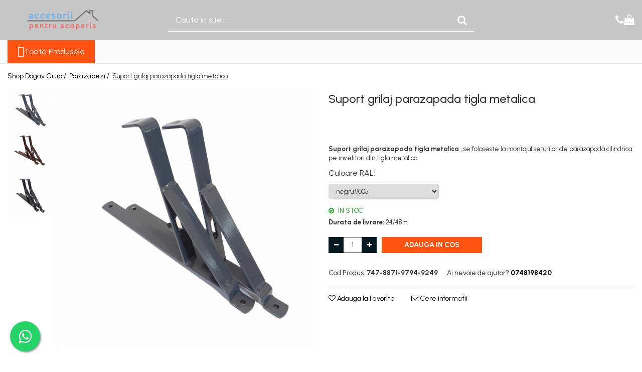

--- FILE ---
content_type: text/html; charset=UTF-8
request_url: https://www.accesoriipentruacoperis.ro/parazapezi/parazapada-cilindrica-2m-pentru-invelitori-ceramice-beton-475-511-521.html
body_size: 37103
content:
<!DOCTYPE html>

<html lang="ro-ro">

	<head>
		<meta charset="UTF-8">

		<script src="https://gomagcdn.ro/themes/fashion/js/lazysizes.min.js?v=10211316-4.243" async=""></script>

		<script>
			function g_js(callbk){typeof callbk === 'function' ? window.addEventListener("DOMContentLoaded", callbk, false) : false;}
		</script>

					<link rel="icon" sizes="48x48" href="https://gomagcdn.ro/domains/accesoriipentruacoperis.ro/files/favicon/favicon8992.png">
			<link rel="apple-touch-icon" sizes="180x180" href="https://gomagcdn.ro/domains/accesoriipentruacoperis.ro/files/favicon/favicon8992.png">
		
		<style>
			/*body.loading{overflow:hidden;}
			body.loading #wrapper{opacity: 0;visibility: hidden;}
			body #wrapper{opacity: 1;visibility: visible;transition:all .1s ease-out;}*/

			.main-header .main-menu{min-height:43px;}
			.-g-hide{visibility:hidden;opacity:0;}

					</style>
					<link rel="preconnect" href="https://fonts.googleapis.com" >
					<link rel="preconnect" href="https://fonts.gstatic.com" crossorigin>
		
		<link rel="preconnect" href="https://gomagcdn.ro"><link rel="dns-prefetch" href="https://fonts.googleapis.com" /><link rel="dns-prefetch" href="https://fonts.gstatic.com" /><link rel="dns-prefetch" href="https://connect.facebook.net" /><link rel="dns-prefetch" href="https://www.facebook.com" /><link rel="dns-prefetch" href="https://www.googletagmanager.com" />

					<link rel="preload" as="image" href="https://gomagcdn.ro/domains/accesoriipentruacoperis.ro/files/product/large/suport-pentru-2-cilindri-parazapada-tigla-metalica-copie-521-8322.jpg"   >
					<link rel="preload" as="style" href="https://fonts.googleapis.com/css2?family=Urbanist:wght@400;500;600;700&display=swap" fetchpriority="high" onload="this.onload=null;this.rel='stylesheet'" crossorigin>
		
		<link rel="preload" href="https://gomagcdn.ro/themes/fashion/js/plugins.js?v=10211316-4.243" as="script">

		
					<link rel="preload" href="https://www.accesoriipentruacoperis.ro/theme/default.js?v=41753963179" as="script">
				
		<link rel="preload" href="https://gomagcdn.ro/themes/fashion/js/dev.js?v=10211316-4.243" as="script">

					<noscript>
				<link rel="stylesheet" href="https://fonts.googleapis.com/css2?family=Urbanist:wght@400;500;600;700&display=swap">
			</noscript>
		
					<link rel="stylesheet" href="https://gomagcdn.ro/themes/fashion/css/main-min-v2.css?v=10211316-4.243-1" data-values='{"blockScripts": "1"}'>
		
					<link rel="stylesheet" href="https://www.accesoriipentruacoperis.ro/theme/default.css?v=41753963179">
		
						<link rel="stylesheet" href="https://gomagcdn.ro/themes/fashion/css/dev-style.css?v=10211316-4.243-1">
		
		
		
		<link rel="alternate" hreflang="x-default" href="https://www.accesoriipentruacoperis.ro/parazapezi/parazapada-cilindrica-2m-pentru-invelitori-ceramice-beton-475-511-521.html">
									<!-- Google Tag Manager -->
<script>(function(w,d,s,l,i){w[l]=w[l]||[];w[l].push({'gtm.start':
new Date().getTime(),event:'gtm.js'});var f=d.getElementsByTagName(s)[0],
j=d.createElement(s),dl=l!='dataLayer'?'&l='+l:'';j.async=true;j.src=
'https://www.googletagmanager.com/gtm.js?id='+i+dl;f.parentNode.insertBefore(j,f);
})(window,document,'script','dataLayer','GTM-KLLFVNX5');</script>
<!-- End Google Tag Manager -->					
		<meta name="expires" content="never">
		<meta name="revisit-after" content="1 days">
					<meta name="author" content="Gomag">
				<title>Suport grilaj parazapada tigla metalica</title>


					<meta name="robots" content="index,follow" />
						
		<meta name="description" content="Suport grilaj parazapada tigla metalica, are rolul de a opri alunecarea zăpezii în caz de dezgheţ şi previne căderea bruscă a sloiurilor de gheaţă.">
		<meta class="viewport" name="viewport" content="width=device-width, initial-scale=1.0, user-scalable=no">
							<meta property="og:description" content="Suport grilaj parazapada tigla metalica , se foloseste la montajul seturilor de parazapada cilindrica pe invelitori din tigla metalica"/>
							<meta property="og:image" content="https://gomagcdn.ro/domains/accesoriipentruacoperis.ro/files/product/large/suport-pentru-2-cilindri-parazapada-tigla-metalica-copie-521-8322.jpg"/>
															<link rel="canonical" href="https://www.accesoriipentruacoperis.ro/parazapezi/parazapada-cilindrica-2m-pentru-invelitori-ceramice-beton-475-511-521.html" />
			<meta property="og:url" content="https://www.accesoriipentruacoperis.ro/parazapezi/parazapada-cilindrica-2m-pentru-invelitori-ceramice-beton-475-511-521.html"/>
						
		<meta name="distribution" content="Global">
		<meta name="owner" content="www.accesoriipentruacoperis.ro">
		<meta name="publisher" content="www.accesoriipentruacoperis.ro">
		<meta name="rating" content="General">
		<meta name="copyright" content="Copyright www.accesoriipentruacoperis.ro 2026. All rights reserved">
		<link rel="search" href="https://www.accesoriipentruacoperis.ro/opensearch.ro.xml" type="application/opensearchdescription+xml" title="Cautare"/>

		
							<script src="https://gomagcdn.ro/themes/fashion/js/jquery-2.1.4.min.js"></script>
			<script defer src="https://gomagcdn.ro/themes/fashion/js/jquery.autocomplete.js?v=20181023"></script>
			<script src="https://gomagcdn.ro/themes/fashion/js/gomag.config.js?v=10211316-4.243"></script>
			<script src="https://gomagcdn.ro/themes/fashion/js/gomag.js?v=10211316-4.243"></script>
		
													<script>
$.Gomag.bind('User/Data/AffiliateMarketing/HideTrafiLeak', function(event, data){

    $('.whatsappfloat').remove();
});
</script><script>
	var items = [];

	items.push(
		{
			id		:'747-8871-9794-9249',
			name	:'Suport grilaj parazapada tigla metalica',
			brand	:'DR',
			category:'Parazapezi',
			price	:47.0000,
			google_business_vertical: 'retail'
		}
	);

	gtag('event', 'view_item', {
		items: [items],
		currency: "RON",
		value: "47.0000",
		send_to: ''
	});
	</script><script>	
	$(document).ready(function(){
		
		$(document).on('click', $GomagConfig.cartSummaryItemRemoveButton, function() {
			var productId = $(this).attr("data-product");
			var productSku = $(this).attr("data-productsku");
			var productPrice = $(this).attr("data-productprice");
			var productQty = $(this).attr("data-qty");
			
			gtag('event', 'remove_from_cart', {
					send_to	: '',
					value	: parseFloat(productQty) * parseFloat(productPrice),
					items:[{
						id		: productSku,
						quantity: productQty,
						price	: productPrice		 
				}]
			})
			
		})
	
		$(document).on('click', $GomagConfig.checkoutItemRemoveButton, function() {
			
			var itemKey = $(this).attr('id').replace('__checkoutItemRemove','');
			var productId = $(this).data("product");
			var productSku = $(this).attr("productsku");
			var productPrice = $(this).attr("productprice");
			var productQty = $('#quantityToAdd_'+itemKey).val();
			
			gtag('event', 'remove_from_cart', {
				send_to	: '',
				value	: parseFloat(productQty) * parseFloat(productPrice),
				items	:[{
					id		: productSku,
					quantity: productQty,
					price	: productPrice
				}]
			})
			
		})
	});		
	
</script>
<!-- Global site tag (gtag.js) - Google Analytics -->
<script async src="https://www.googletagmanager.com/gtag/js?id=G-6XJDWWLRTS"></script>
	<script>
 window.dataLayer = window.dataLayer || [];
  function gtag(){dataLayer.push(arguments);}
    var cookieValue = '';
  var name = 'g_c_consent' + "=";
  var decodedCookie = decodeURIComponent(document.cookie);
  var ca = decodedCookie.split(';');
  for(var i = 0; i <ca.length; i++) {
	var c = ca[i];
	while (c.charAt(0) == ' ') {
	  c = c.substring(1);
	}
	if (c.indexOf(name) == 0) {
	  cookieValue = c.substring(name.length, c.length);
	}
  }



if(cookieValue == ''){
	gtag('consent', 'default', {
	  'ad_storage': 'granted',
	  'ad_user_data': 'granted',
	  'ad_personalization': 'granted',
	  'analytics_storage': 'granted',
	  'personalization_storage': 'granted',
	  'functionality_storage': 'granted',
	  'security_storage': 'granted'
	});
	} else if(cookieValue != '-1'){


			gtag('consent', 'default', {
			'ad_storage': 'granted',
			'ad_user_data': 'granted',
			'ad_personalization': 'granted',
			'analytics_storage': 'granted',
			'personalization_storage': 'granted',
			'functionality_storage': 'granted',
			'security_storage': 'granted'
		});
	} else {
	 gtag('consent', 'default', {
		  'ad_storage': 'denied',
		  'ad_user_data': 'denied',
		  'ad_personalization': 'denied',
		  'analytics_storage': 'denied',
			'personalization_storage': 'denied',
			'functionality_storage': 'denied',
			'security_storage': 'denied'
		});

		 }
</script>
<script>

	
  gtag('js', new Date());

 
$.Gomag.bind('Cookie/Policy/Consent/Denied', function(){
	gtag('consent', 'update', {
		  'ad_storage': 'denied',
		  'ad_user_data': 'denied',
		  'ad_personalization': 'denied',
		  'analytics_storage': 'denied',
			'personalization_storage': 'denied',
			'functionality_storage': 'denied',
			'security_storage': 'denied'
		});
		})
$.Gomag.bind('Cookie/Policy/Consent/Granted', function(){
	gtag('consent', 'update', {
		  'ad_storage': 'granted',
		  'ad_user_data': 'granted',
		  'ad_personalization': 'granted',
		  'analytics_storage': 'granted',
			'personalization_storage': 'granted',
			'functionality_storage': 'granted',
			'security_storage': 'granted'
		});
		})
  gtag('config', 'G-6XJDWWLRTS', {allow_enhanced_conversions: true });
</script>
<script>
	function gaBuildProductVariant(product)
	{
		let _return = '';
		if(product.version != undefined)
		{
			$.each(product.version, function(i, a){
				_return += (_return == '' ? '' : ', ')+a.value;
			})
		}
		return _return;
	}

</script>
<script>
	$.Gomag.bind('Product/Add/To/Cart/After/Listing', function gaProductAddToCartLV4(event, data) {
		if(data.product !== undefined) {
			var gaProduct = false;
			if(typeof(gaProducts) != 'undefined' && gaProducts[data.product.id] != undefined)
			{
				gaProduct = gaProducts[data.product.id];

			}

			if(gaProduct == false)
			{
				gaProduct = {};
				gaProduct.item_id = data.product.id;
				gaProduct.currency = data.product.currency ? (String(data.product.currency).toLowerCase() == 'lei' ? 'RON' : data.product.currency) : 'RON';
				gaProduct.item_name =  data.product.name ;
				gaProduct.item_variant= gaBuildProductVariant(data.product);
				gaProduct.item_brand = data.product.brand;
				gaProduct.item_category = data.product.category;

			}

			gaProduct.price = parseFloat(data.product.price).toFixed(2);
			gaProduct.quantity = data.product.productQuantity;
			gtag("event", "add_to_cart", {
				currency: gaProduct.currency,
				value: parseFloat(gaProduct.price) * parseFloat(gaProduct.quantity),
				items: [
					gaProduct
				]
			});

		}
	})
	$.Gomag.bind('Product/Add/To/Cart/After/Details', function gaProductAddToCartDV4(event, data){

		if(data.product !== undefined){

			var gaProduct = false;
			if(
				typeof(gaProducts) != 'undefined'
				&&
				gaProducts[data.product.id] != undefined
			)
			{
				var gaProduct = gaProducts[data.product.id];
			}

			if(gaProduct == false)
			{
				gaProduct = {};
				gaProduct.item_id = data.product.id;
				gaProduct.currency = data.product.currency ? (String(data.product.currency).toLowerCase() == 'lei' ? 'RON' : data.product.currency) : 'RON';
				gaProduct.item_name =  data.product.name ;
				gaProduct.item_variant= gaBuildProductVariant(data.product);
				gaProduct.item_brand = data.product.brand;
				gaProduct.item_category = data.product.category;

			}

			gaProduct.price = parseFloat(data.product.price).toFixed(2);
			gaProduct.quantity = data.product.productQuantity;


			gtag("event", "add_to_cart", {
			  currency: gaProduct.currency,
			  value: parseFloat(gaProduct.price) * parseFloat(gaProduct.quantity),
			  items: [
				gaProduct
			  ]
			});
        }

	})
	 $.Gomag.bind('Product/Remove/From/Cart', function gaProductRemovedFromCartV4(event, data){
		var envData = $.Gomag.getEnvData();
		var products = envData.products;

		if(data.data.product !== undefined && products[data.data.product] !== undefined){


			var dataProduct = products[data.data.product];


			gaProduct = {};
			gaProduct.item_id = dataProduct.id;

			gaProduct.item_name =   dataProduct.name ;
			gaProduct.currency = dataProduct.currency ? (String(dataProduct.currency).toLowerCase() == 'lei' ? 'RON' : dataProduct.currency) : 'RON';
			gaProduct.item_category = dataProduct.category;
			gaProduct.item_brand = dataProduct.brand;
			gaProduct.price = parseFloat(dataProduct.price).toFixed(2);
			gaProduct.quantity = data.data.quantity;
			gaProduct.item_variant= gaBuildProductVariant(dataProduct);
			gtag("event", "remove_from_cart", {
			  currency: gaProduct.currency,
			  value: parseFloat(gaProduct.price) * parseFloat(gaProduct.quantity),
			  items: [
				gaProduct
			  ]
			});
        }

	});

	 $.Gomag.bind('Cart/Quantity/Update', function gaCartQuantityUpdateV4(event, data){
		var envData = $.Gomag.getEnvData();
		var products = envData.products;
		if(!data.data.finalQuantity || !data.data.initialQuantity)
		{
			return false;
		}
		var dataProduct = products[data.data.product];
		if(dataProduct == undefined)
		{
			return false;
		}

		gaProduct = {};
		gaProduct.item_id = dataProduct.id;
		gaProduct.currency = dataProduct.currency ? (String(dataProduct.currency).toLowerCase() == 'lei' ? 'RON' : dataProduct.currency) : 'RON';
		gaProduct.item_name =  dataProduct.name ;

		gaProduct.item_category = dataProduct.category;
		gaProduct.item_brand = dataProduct.brand;
		gaProduct.price = parseFloat(dataProduct.price).toFixed(2);
		gaProduct.item_variant= gaBuildProductVariant(dataProduct);
		if(parseFloat(data.data.initialQuantity) < parseFloat(data.data.finalQuantity))
		{
			var quantity = parseFloat(data.data.finalQuantity) - parseFloat(data.data.initialQuantity);
			gaProduct.quantity = quantity;

			gtag("event", "add_to_cart", {
			  currency: gaProduct.currency,
			  value: parseFloat(gaProduct.price) * parseFloat(gaProduct.quantity),
			  items: [
				gaProduct
			  ]
			});
		}
		else if(parseFloat(data.data.initialQuantity) > parseFloat(data.data.finalQuantity))
		{
			var quantity = parseFloat(data.data.initialQuantity) - parseFloat(data.data.finalQuantity);
			gaProduct.quantity = quantity;
			gtag("event", "remove_from_cart", {
			  currency: gaProduct.currency,
			  value: parseFloat(gaProduct.price) * parseFloat(gaProduct.quantity),
			  items: [
				gaProduct
			  ]
			});
		}

	});

</script>
<script>
function gmsc(name, value)
{
	if(value != undefined && value)
	{
		var expires = new Date();
		expires.setTime(expires.getTime() + parseInt(3600*24*1000*90));
		document.cookie = encodeURIComponent(name) + "=" + encodeURIComponent(value) + '; expires='+ expires.toUTCString() + "; path=/";
	}
}
let gmqs = window.location.search;
let gmup = new URLSearchParams(gmqs);
gmsc('g_sc', gmup.get('shop_campaign'));
gmsc('shop_utm_campaign', gmup.get('utm_campaign'));
gmsc('shop_utm_medium', gmup.get('utm_medium'));
gmsc('shop_utm_source', gmup.get('utm_source'));
</script><!-- Google Tag Manager -->
    <script>(function(w,d,s,l,i){w[l]=w[l]||[];w[l].push({'gtm.start':
    new Date().getTime(),event:'gtm.js'});var f=d.getElementsByTagName(s)[0],
    j=d.createElement(s),dl=l!='dataLayer'?'&l='+l:'';j.async=true;j.src=
    'https://www.googletagmanager.com/gtm.js?id='+i+dl;f.parentNode.insertBefore(j,f);
    })(window,document,'script','dataLayer','GTM-KLLFVNX5');</script>
    <!-- End Google Tag Manager --><script>
window.dataLayer = window.dataLayer || [];
window.gtag = window.gtag || function(){dataLayer.push(arguments);}
</script><!-- Facebook Pixel Code -->
				<script>
				!function(f,b,e,v,n,t,s){if(f.fbq)return;n=f.fbq=function(){n.callMethod?
				n.callMethod.apply(n,arguments):n.queue.push(arguments)};if(!f._fbq)f._fbq=n;
				n.push=n;n.loaded=!0;n.version="2.0";n.queue=[];t=b.createElement(e);t.async=!0;
				t.src=v;s=b.getElementsByTagName(e)[0];s.parentNode.insertBefore(t,s)}(window,
				document,"script","//connect.facebook.net/en_US/fbevents.js");

				fbq("init", "https://www.facebook.com/accesorii.acoperis.1/");
				fbq("track", "PageView");</script>
				<!-- End Facebook Pixel Code -->
				<script>
				$.Gomag.bind('User/Ajax/Data/Loaded', function(event, data){
					if(data != undefined && data.data != undefined)
					{
						var eventData = data.data;
						if(eventData.facebookUserData != undefined)
						{
							$('body').append(eventData.facebookUserData);
						}
					}
				})
				</script>
				<script>
	$.Gomag.bind('Product/Add/To/Cart/After/Listing', function(event, data){
		if(data.product !== undefined){
			gtag('event', 'add_to_cart', {
				send_to	: '',
				value	: parseFloat(data.product.productQuantity) * parseFloat(data.product.price),
				items	:[{
					id		: data.product.sku,
					name	: data.product.name,
					brand	: data.product.brand,
					category: data.product.category,
					quantity: data.product.productQuantity,
					price	: data.product.price
				 
			}]
		   })
        }
	})
	$.Gomag.bind('Product/Add/To/Cart/After/Details', function(event, data){
		
		if(data.product !== undefined){
			gtag('event', 'add_to_cart', {
				send_to: '',
				value: parseFloat(data.product.productQuantity) * parseFloat(data.product.price),
				items: [{
					id: data.product.sku,
					name		: data.product.name,
					brand		: data.product.brand,
					category	: data.product.category,
					quantity	: data.product.productQuantity,
					price		: data.product.price
				}]	
			})
		}
	})
   
</script><meta name="google-site-verification" content="bBDUoZ2W35IBwsXURQqxaZEHg5AXoevZWuCtrrss4Y8" />					
		
	</head>

	<body class="" style="">

		<script >
			function _addCss(url, attribute, value, loaded){
				var _s = document.createElement('link');
				_s.rel = 'stylesheet';
				_s.href = url;
				_s.type = 'text/css';
				if(attribute)
				{
					_s.setAttribute(attribute, value)
				}
				if(loaded){
					_s.onload = function(){
						var dom = document.getElementsByTagName('body')[0];
						//dom.classList.remove('loading');
					}
				}
				var _st = document.getElementsByTagName('link')[0];
				_st.parentNode.insertBefore(_s, _st);
			}
			//_addCss('https://fonts.googleapis.com/css2?family=Open+Sans:ital,wght@0,300;0,400;0,600;0,700;1,300;1,400&display=swap');
			_addCss('https://gomagcdn.ro/themes/_fonts/Open-Sans.css');

		</script>
		<script>
				/*setTimeout(
				  function()
				  {
				   document.getElementsByTagName('body')[0].classList.remove('loading');
				  }, 1000);*/
		</script>
							
					<div id="fb-root"></div>
						<script >
			window.fbAsyncInit = function() {
			FB.init({
			appId : 'https://www.facebook.com/accesorii.acoperis.1',
			autoLogAppEvents : true,
			xfbml : true,
			version : 'v12.0'
			});
			};
			</script>
			<script async defer crossorigin="anonymous" src="https://connect.facebook.net/ro_RO/sdk.js"></script>
					
		<div id="wrapper">
			<!-- BLOCK:7743ccbc81cab6e71938849e794bc54b start -->
<div id="_cartSummary" class="hide"></div>

<script >
	$(document).ready(function() {

		$(document).on('keypress', '.-g-input-loader', function(){
			$(this).addClass('-g-input-loading');
		})

		$.Gomag.bind('Product/Add/To/Cart/After', function(eventResponse, properties)
		{
									var data = JSON.parse(properties.data);
			$('.q-cart').html(data.quantity);
			if(parseFloat(data.quantity) > 0)
			{
				$('.q-cart').removeClass('hide');
			}
			else
			{
				$('.q-cart').addClass('hide');
			}
			$('.cartPrice').html(data.subtotal + ' ' + data.currency);
			$('.cartProductCount').html(data.quantity);


		})
		$('#_cartSummary').on('updateCart', function(event, cart) {
			var t = $(this);

			$.get('https://www.accesoriipentruacoperis.ro/cart-update', {
				cart: cart
			}, function(data) {

				$('.q-cart').html(data.quantity);
				if(parseFloat(data.quantity) > 0)
				{
					$('.q-cart').removeClass('hide');
				}
				else
				{
					$('.q-cart').addClass('hide');
				}
				$('.cartPrice').html(data.subtotal + ' ' + data.currency);
				$('.cartProductCount').html(data.quantity);
			}, 'json');
			window.ga = window.ga || function() {
				(ga.q = ga.q || []).push(arguments)
			};
			ga('send', 'event', 'Buton', 'Click', 'Adauga_Cos');
		});

		if(window.gtag_report_conversion) {
			$(document).on("click", 'li.phone-m', function() {
				var phoneNo = $('li.phone-m').children( "a").attr('href');
				gtag_report_conversion(phoneNo);
			});

		}

	});
</script>


	<div class="cart-dd cart-side _cartShow cart-closed"></div>

<header class="main-header container-bg clearfix" data-block="headerBlock">
	<div class="discount-tape container-h full -g-hide" id="_gomagHellobar"></div>

		
	<div class="top-head-bg container-h full">

		<div class="top-head container-h">
			<div class="row">
				<div class="col-md-3 col-sm-3 col-xs-5 logo-h">
					
	<a href="https://www.accesoriipentruacoperis.ro" id="logo" data-pageId="2">
		<img src="https://gomagcdn.ro/domains/accesoriipentruacoperis.ro/files/company/logo.png" fetchpriority="high" class="img-responsive" alt="Accesorii pentru acoperis" title="Accesorii pentru acoperis" width="200" height="50" style="width:auto;">
	</a>
				</div>
				<div class="col-md-4 col-sm-4 col-xs-7 main search-form-box">
					
<form name="search-form" class="search-form" action="https://www.accesoriipentruacoperis.ro/produse" id="_searchFormMainHeader">

	<input id="_autocompleteSearchMainHeader" name="c" class="input-placeholder -g-input-loader" type="text" placeholder="Cauta in site..." aria-label="Search"  value="">
	<button id="_doSearch" class="search-button" aria-hidden="true">
		<i class="fa fa-search" aria-hidden="true"></i>
	</button>

				<script >
			$(document).ready(function() {

				$('#_autocompleteSearchMainHeader').autocomplete({
					serviceUrl: 'https://www.accesoriipentruacoperis.ro/autocomplete',
					minChars: 2,
					deferRequestBy: 700,
					appendTo: '#_searchFormMainHeader',
					width: parseInt($('#_doSearch').offset().left) - parseInt($('#_autocompleteSearchMainHeader').offset().left),
					formatResult: function(suggestion, currentValue) {
						return suggestion.value;
					},
					onSelect: function(suggestion) {
						$(this).val(suggestion.data);
					},
					onSearchComplete: function(suggestion) {
						$(this).removeClass('-g-input-loading');
					}
				});
				$(document).on('click', '#_doSearch', function(e){
					e.preventDefault();
					if($('#_autocompleteSearchMainHeader').val() != '')
					{
						$('#_searchFormMainHeader').submit();
					}
				})
			});
		</script>
	

</form>
				</div>
				<div class="col-md-5 col-sm-5 acount-section">
					
<ul>
	<li class="search-m hide">
		<a href="#" class="-g-no-url" aria-label="Cauta in site..." data-pageId="">
			<i class="fa fa-search search-open" aria-hidden="true"></i>
			<i style="display:none" class="fa fa-times search-close" aria-hidden="true"></i>
		</a>
	</li>
	<li class="-g-user-icon -g-user-icon-empty">
			
	</li>
	
				<li class="contact-header">
			<a href="tel:0748198420" aria-label="Contacteaza-ne" data-pageId="3">
				<i class="fa fa-phone" aria-hidden="true"></i>
								<span>0748198420</span>
			</a>
		</li>
			<li class="wishlist-header hide">
		<a href="https://www.accesoriipentruacoperis.ro/wishlist" aria-label="Wishlist" data-pageId="28">
			<span class="-g-wishlist-product-count -g-hide"></span>
			<i class="fa fa-heart-o" aria-hidden="true"></i>
			<span class="">Favorite</span>
		</a>
	</li>
	<li class="cart-header-btn cart">
		<a class="cart-drop _showCartHeader" href="https://www.accesoriipentruacoperis.ro/cos-de-cumparaturi" aria-label="Cos de cumparaturi">
			<span class="q-cart hide">0</span>
			<i class="fa fa-shopping-bag" aria-hidden="true"></i>
			<span class="count cartPrice">0,00
				
			</span>
		</a>
			</li>

	</ul>

	<script>
		$(document).ready(function() {
			//Cart
							$.Gomag.bind('Product/Add/To/Cart/Validate', function(){
					if($('#-g-cart-dropdown').length)
					{
						$('.close-side-cart').click();
						$('#-g-cart-dropdown').remove();
					}
				})
				$(document).on('click', '.cart', function(e){
					e.preventDefault();
					$.Gomag.showCartSummary('div._cartShow');
					if($('.cart-side').length){
						$('.menu-wrapper').addClass('cart_side_opened');
					}
				});
				$(document).on('click', '.close-side-cart', function(){
					$.Gomag.hideCartSummary('div._cartShow');
					$('div._cartShow').removeClass('cart-open');
					if($('.cart-side').length){
						$('.menu-wrapper').removeClass('cart_side_opened');
					}
					$.Gomag.getUserAjaxData();
				});
						$(document).on('click', '.dropdown-toggle', function() {
				window.location = $(this).attr('href');
			})
		})
	</script>

				</div>
			</div>
		</div>
	</div>


<div id="navigation">
	<nav id="main-menu" class="main-menu container-h full clearfix">
		<a href="#" class="menu-trg -g-no-url" title="Produse">
			<span>&nbsp;</span>
		</a>
		
<div class="container-h nav-menu-hh clearfix">

	<!-- BASE MENU -->
	<ul class="
			nav-menu base-menu
			
			
		">

		<li class="all-product-button menu-drop">
			<a class="" href="#mm-2">Toate Produsele <i class="fa fa-angle-down"></i></a>
			<div class="menu-dd">
				

	<ul class="FH">
			
		<li class="ifDrop __GomagMM ">
								<a
						href="https://www.accesoriipentruacoperis.ro/coama"
						class="    "
						rel="  "
						
						title="Coama"
						data-Gomag=''
						data-block-name="mainMenuD0"  data-block="mainMenuD" data-pageId= "80">
												<span class="list">Coama</span>
					</a>
				
		</li>
		
		<li class="ifDrop __GomagMM ">
							<a
					href="https://www.accesoriipentruacoperis.ro/cosuri-ventilare"
					class="  "
					rel="  "
					
					title="Cosuri ventilare"
					data-Gomag=''
					data-block-name="mainMenuD0"
					data-pageId= "80"
					data-block="mainMenuD">
											<span class="list">Cosuri ventilare</span>
						<i class="fa fa-angle-right"></i>
				</a>

										<ul class="drop-list clearfix w100">
																																						<li class="fl">
										<div class="col">
											<p class="title">
												<a
												href="https://www.accesoriipentruacoperis.ro/tigla-metalica-13"
												class="title    "
												rel="  "
												
												title="tigla metalica"
												data-Gomag=''
												data-block-name="mainMenuD1"
												data-block="mainMenuD"
												data-pageId= "80"
												>
																										tigla metalica
												</a>
											</p>
																						
										</div>
									</li>
																																<li class="fl">
										<div class="col">
											<p class="title">
												<a
												href="https://www.accesoriipentruacoperis.ro/tabla-faltuita-click-14"
												class="title    "
												rel="  "
												
												title="tabla faltuita/click"
												data-Gomag=''
												data-block-name="mainMenuD1"
												data-block="mainMenuD"
												data-pageId= "80"
												>
																										tabla faltuita/click
												</a>
											</p>
																						
										</div>
									</li>
																																<li class="fl">
										<div class="col">
											<p class="title">
												<a
												href="https://www.accesoriipentruacoperis.ro/tabla-cutata-panouri-sandwich"
												class="title    "
												rel="  "
												
												title="tabla cutata / panouri sandwich"
												data-Gomag=''
												data-block-name="mainMenuD1"
												data-block="mainMenuD"
												data-pageId= "80"
												>
																										tabla cutata / panouri sandwich
												</a>
											</p>
																						
										</div>
									</li>
																																<li class="fl">
										<div class="col">
											<p class="title">
												<a
												href="https://www.accesoriipentruacoperis.ro/bramac"
												class="title    "
												rel="  "
												
												title="bramac"
												data-Gomag=''
												data-block-name="mainMenuD1"
												data-block="mainMenuD"
												data-pageId= "80"
												>
																										bramac
												</a>
											</p>
																						
										</div>
									</li>
																																<li class="fl">
										<div class="col">
											<p class="title">
												<a
												href="https://www.accesoriipentruacoperis.ro/sindrila-bituminoasa"
												class="title    "
												rel="  "
												
												title="sindrila bituminoasa"
												data-Gomag=''
												data-block-name="mainMenuD1"
												data-block="mainMenuD"
												data-pageId= "80"
												>
																										sindrila bituminoasa
												</a>
											</p>
																						
										</div>
									</li>
																																<li class="fl">
										<div class="col">
											<p class="title">
												<a
												href="https://www.accesoriipentruacoperis.ro/tigla-ceramica"
												class="title    "
												rel="  "
												
												title="tigla ceramica"
												data-Gomag=''
												data-block-name="mainMenuD1"
												data-block="mainMenuD"
												data-pageId= "80"
												>
																										tigla ceramica
												</a>
											</p>
																						
										</div>
									</li>
																																<li class="fl">
										<div class="col">
											<p class="title">
												<a
												href="https://www.accesoriipentruacoperis.ro/accesorii"
												class="title    "
												rel="  "
												
												title="accesorii"
												data-Gomag=''
												data-block-name="mainMenuD1"
												data-block="mainMenuD"
												data-pageId= "80"
												>
																										accesorii
												</a>
											</p>
																						
										</div>
									</li>
																													</ul>
									
		</li>
		
		<li class="ifDrop __GomagMM ">
								<a
						href="https://www.accesoriipentruacoperis.ro/etansare"
						class="    "
						rel="  "
						
						title="Etansare"
						data-Gomag=''
						data-block-name="mainMenuD0"  data-block="mainMenuD" data-pageId= "80">
												<span class="list">Etansare</span>
					</a>
				
		</li>
		
		<li class="ifDrop __GomagMM ">
								<a
						href="https://www.accesoriipentruacoperis.ro/folii-si-membrane"
						class="    "
						rel="  "
						
						title="Folii si Membrane"
						data-Gomag=''
						data-block-name="mainMenuD0"  data-block="mainMenuD" data-pageId= "80">
												<span class="list">Folii si Membrane</span>
					</a>
				
		</li>
		
		<li class="ifDrop __GomagMM ">
							<a
					href="https://www.accesoriipentruacoperis.ro/fixare-si-ancorare"
					class="  "
					rel="  "
					
					title="Fixare si Ancorare"
					data-Gomag=''
					data-block-name="mainMenuD0"
					data-pageId= "80"
					data-block="mainMenuD">
											<span class="list">Fixare si Ancorare</span>
						<i class="fa fa-angle-right"></i>
				</a>

										<ul class="drop-list clearfix w100">
																																						<li class="fl">
										<div class="col">
											<p class="title">
												<a
												href="https://www.accesoriipentruacoperis.ro/panouri-trapezoidale"
												class="title    "
												rel="  "
												
												title="panouri trapezoidale"
												data-Gomag=''
												data-block-name="mainMenuD1"
												data-block="mainMenuD"
												data-pageId= "80"
												>
																										panouri trapezoidale
												</a>
											</p>
																						
										</div>
									</li>
																																<li class="fl">
										<div class="col">
											<p class="title">
												<a
												href="https://www.accesoriipentruacoperis.ro/tigla-ceramica-beton-solzi"
												class="title    "
												rel="  "
												
												title="tigla ceramica, beton, solzi"
												data-Gomag=''
												data-block-name="mainMenuD1"
												data-block="mainMenuD"
												data-pageId= "80"
												>
																										tigla ceramica, beton, solzi
												</a>
											</p>
																						
										</div>
									</li>
																													</ul>
									
		</li>
		
		<li class="ifDrop __GomagMM ">
							<a
					href="https://www.accesoriipentruacoperis.ro/parazapezi"
					class="  "
					rel="  "
					
					title="Parazapezi"
					data-Gomag=''
					data-block-name="mainMenuD0"
					data-pageId= "80"
					data-block="mainMenuD">
											<span class="list">Parazapezi</span>
						<i class="fa fa-angle-right"></i>
				</a>

										<ul class="drop-list clearfix w100">
																																						<li class="fl">
										<div class="col">
											<p class="title">
												<a
												href="https://www.accesoriipentruacoperis.ro/tigla-ceramica-beton"
												class="title    "
												rel="  "
												
												title="tigla ceramica / beton"
												data-Gomag=''
												data-block-name="mainMenuD1"
												data-block="mainMenuD"
												data-pageId= "80"
												>
																										tigla ceramica / beton
												</a>
											</p>
																						
										</div>
									</li>
																																<li class="fl">
										<div class="col">
											<p class="title">
												<a
												href="https://www.accesoriipentruacoperis.ro/tigla-metalica"
												class="title    "
												rel="  "
												
												title="tigla metalica"
												data-Gomag=''
												data-block-name="mainMenuD1"
												data-block="mainMenuD"
												data-pageId= "80"
												>
																										tigla metalica
												</a>
											</p>
																						
										</div>
									</li>
																																<li class="fl">
										<div class="col">
											<p class="title">
												<a
												href="https://www.accesoriipentruacoperis.ro/tabla-faltuita-click"
												class="title    "
												rel="  "
												
												title="tabla faltuita/click"
												data-Gomag=''
												data-block-name="mainMenuD1"
												data-block="mainMenuD"
												data-pageId= "80"
												>
																										tabla faltuita/click
												</a>
											</p>
																						
										</div>
									</li>
																																<li class="fl">
										<div class="col">
											<p class="title">
												<a
												href="https://www.accesoriipentruacoperis.ro/tabla-cutata-sandwich-panel"
												class="title    "
												rel="  "
												
												title="tabla cutata/ sandwich panel"
												data-Gomag=''
												data-block-name="mainMenuD1"
												data-block="mainMenuD"
												data-pageId= "80"
												>
																										tabla cutata/ sandwich panel
												</a>
											</p>
																						
										</div>
									</li>
																																<li class="fl">
										<div class="col">
											<p class="title">
												<a
												href="https://www.accesoriipentruacoperis.ro/accesorii-28"
												class="title    "
												rel="  "
												
												title="accesorii"
												data-Gomag=''
												data-block-name="mainMenuD1"
												data-block="mainMenuD"
												data-pageId= "80"
												>
																										accesorii
												</a>
											</p>
																						
										</div>
									</li>
																													</ul>
									
		</li>
		
		<li class="ifDrop __GomagMM ">
								<a
						href="https://www.accesoriipentruacoperis.ro/protectie-si-reparatii"
						class="    "
						rel="  "
						
						title="Protectie si Reparatii"
						data-Gomag=''
						data-block-name="mainMenuD0"  data-block="mainMenuD" data-pageId= "80">
												<span class="list">Protectie si Reparatii</span>
					</a>
				
		</li>
		
		<li class="ifDrop __GomagMM ">
							<a
					href="https://www.accesoriipentruacoperis.ro/panouri-fotovoltaice"
					class="  "
					rel="  "
					
					title="Fotovoltaice"
					data-Gomag=''
					data-block-name="mainMenuD0"
					data-pageId= "80"
					data-block="mainMenuD">
											<span class="list">Fotovoltaice</span>
						<i class="fa fa-angle-right"></i>
				</a>

										<ul class="drop-list clearfix w100">
																																						<li class="fl">
										<div class="col">
											<p class="title">
												<a
												href="https://www.accesoriipentruacoperis.ro/profile"
												class="title    "
												rel="  "
												
												title="profile"
												data-Gomag=''
												data-block-name="mainMenuD1"
												data-block="mainMenuD"
												data-pageId= "80"
												>
																										profile
												</a>
											</p>
																						
										</div>
									</li>
																																<li class="fl">
										<div class="col">
											<p class="title">
												<a
												href="https://www.accesoriipentruacoperis.ro/cleme-si-suporti"
												class="title    "
												rel="  "
												
												title="Cleme si suporti"
												data-Gomag=''
												data-block-name="mainMenuD1"
												data-block="mainMenuD"
												data-pageId= "80"
												>
																										Cleme si suporti
												</a>
											</p>
																						
										</div>
									</li>
																																<li class="fl">
										<div class="col">
											<p class="title">
												<a
												href="https://www.accesoriipentruacoperis.ro/kit-montaj-acoperis"
												class="title    "
												rel="  "
												
												title="KIT montaj acoperis"
												data-Gomag=''
												data-block-name="mainMenuD1"
												data-block="mainMenuD"
												data-pageId= "80"
												>
																										KIT montaj acoperis
												</a>
											</p>
																						
										</div>
									</li>
																																<li class="fl">
										<div class="col">
											<p class="title">
												<a
												href="https://www.accesoriipentruacoperis.ro/kit-montaj-sol"
												class="title    "
												rel="  "
												
												title="KIT montaj sol"
												data-Gomag=''
												data-block-name="mainMenuD1"
												data-block="mainMenuD"
												data-pageId= "80"
												>
																										KIT montaj sol
												</a>
											</p>
																						
										</div>
									</li>
																																<li class="fl">
										<div class="col">
											<p class="title">
												<a
												href="https://www.accesoriipentruacoperis.ro/kit-montaj-terasa"
												class="title    "
												rel="  "
												
												title="KIT montaj terasa"
												data-Gomag=''
												data-block-name="mainMenuD1"
												data-block="mainMenuD"
												data-pageId= "80"
												>
																										KIT montaj terasa
												</a>
											</p>
																						
										</div>
									</li>
																													</ul>
									
		</li>
				</ul>
			</div>
		</li>

		


	</ul> <!-- end of BASE MENU -->

</div>
		<ul class="mobile-icon fr">

							<li class="phone-m">
					<a href="tel:0748198420" title="Contacteaza-ne">
												<i class="fa fa-phone" aria-hidden="true"></i>
					</a>
				</li>
									<li class="user-m -g-user-icon -g-user-icon-empty">
			</li>
			<li class="wishlist-header-m hide">
				<a href="https://www.accesoriipentruacoperis.ro/wishlist">
					<span class="-g-wishlist-product-count"></span>
					<i class="fa fa-heart-o" aria-hidden="true"></i>

				</a>
			</li>
			<li class="cart-m">
				<a href="https://www.accesoriipentruacoperis.ro/cos-de-cumparaturi">
					<span class="q-cart hide">0</span>
					<i class="fa fa-shopping-bag" aria-hidden="true"></i>
				</a>
			</li>
			<li class="search-m">
				<a href="#" class="-g-no-url" aria-label="Cauta in site...">
					<i class="fa fa-search search-open" aria-hidden="true"></i>
					<i style="display:none" class="fa fa-times search-close" aria-hidden="true"></i>
				</a>
			</li>
					</ul>
	</nav>
	<!-- end main-nav -->

	<div style="display:none" class="search-form-box search-toggle">
		<form name="search-form" class="search-form" action="https://www.accesoriipentruacoperis.ro/produse" id="_searchFormMobileToggle">
			<input id="_autocompleteSearchMobileToggle" name="c" class="input-placeholder -g-input-loader" type="text" autofocus="autofocus" value="" placeholder="Cauta in site..." aria-label="Search">
			<button id="_doSearchMobile" class="search-button" aria-hidden="true">
				<i class="fa fa-search" aria-hidden="true"></i>
			</button>

										<script >
					$(document).ready(function() {
						$('#_autocompleteSearchMobileToggle').autocomplete({
							serviceUrl: 'https://www.accesoriipentruacoperis.ro/autocomplete',
							minChars: 2,
							deferRequestBy: 700,
							appendTo: '#_searchFormMobileToggle',
							width: parseInt($('#_doSearchMobile').offset().left) - parseInt($('#_autocompleteSearchMobileToggle').offset().left),
							formatResult: function(suggestion, currentValue) {
								return suggestion.value;
							},
							onSelect: function(suggestion) {
								$(this).val(suggestion.data);
							},
							onSearchComplete: function(suggestion) {
								$(this).removeClass('-g-input-loading');
							}
						});

						$(document).on('click', '#_doSearchMobile', function(e){
							e.preventDefault();
							if($('#_autocompleteSearchMobileToggle').val() != '')
							{
								$('#_searchFormMobileToggle').submit();
							}
						})
					});
				</script>
			
		</form>
	</div>
</div>

</header>
<!-- end main-header --><!-- BLOCK:7743ccbc81cab6e71938849e794bc54b end -->
			
<script >
	$.Gomag.bind('Product/Add/To/Cart/Validate', function(response, isValid)
	{
		$($GomagConfig.versionAttributesName).removeClass('versionAttributeError');

		if($($GomagConfig.versionAttributesSelectSelector).length && !$($GomagConfig.versionAttributesSelectSelector).val())
		{

			if ($($GomagConfig.versionAttributesHolder).position().top < jQuery(window).scrollTop()){
				//scroll up
				 $([document.documentElement, document.body]).animate({
					scrollTop: $($GomagConfig.versionAttributesHolder).offset().top - 55
				}, 1000, function() {
					$($GomagConfig.versionAttributesName).addClass('versionAttributeError');
				});
			}
			else if ($($GomagConfig.versionAttributesHolder).position().top + $($GomagConfig.versionAttributesHolder).height() >
				$(window).scrollTop() + (
					window.innerHeight || document.documentElement.clientHeight
				)) {
				//scroll down
				$('html,body').animate({
					scrollTop: $($GomagConfig.versionAttributesHolder).position().top - (window.innerHeight || document.documentElement.clientHeight) + $($GomagConfig.versionAttributesHolder).height() -55 }, 1000, function() {
					$($GomagConfig.versionAttributesName).addClass('versionAttributeError');
				}
				);
			}
			else{
				$($GomagConfig.versionAttributesName).addClass('versionAttributeError');
			}

			isValid.noError = false;
		}
		if($($GomagConfig.versionAttributesSelector).length && !$('.'+$GomagConfig.versionAttributesActiveSelectorClass).length)
		{

			if ($($GomagConfig.versionAttributesHolder).position().top < jQuery(window).scrollTop()){
				//scroll up
				 $([document.documentElement, document.body]).animate({
					scrollTop: $($GomagConfig.versionAttributesHolder).offset().top - 55
				}, 1000, function() {
					$($GomagConfig.versionAttributesName).addClass('versionAttributeError');
				});
			}
			else if ($($GomagConfig.versionAttributesHolder).position().top + $($GomagConfig.versionAttributesHolder).height() >
				$(window).scrollTop() + (
					window.innerHeight || document.documentElement.clientHeight
				)) {
				//scroll down
				$('html,body').animate({
					scrollTop: $($GomagConfig.versionAttributesHolder).position().top - (window.innerHeight || document.documentElement.clientHeight) + $($GomagConfig.versionAttributesHolder).height() -55 }, 1000, function() {
					$($GomagConfig.versionAttributesName).addClass('versionAttributeError');
				}
				);
			}
			else{
				$($GomagConfig.versionAttributesName).addClass('versionAttributeError');
			}

			isValid.noError = false;
		}
	});
	$.Gomag.bind('Page/Load', function removeSelectedVersionAttributes(response, settings) {
		/* remove selection for versions */
		if((settings.doNotSelectVersion != undefined && settings.doNotSelectVersion === true) && $($GomagConfig.versionAttributesSelector).length && !settings.reloadPageOnVersionClick) {
			$($GomagConfig.versionAttributesSelector).removeClass($GomagConfig.versionAttributesActiveSelectorClass);
		}

		if((settings.doNotSelectVersion != undefined && settings.doNotSelectVersion === true) && $($GomagConfig.versionAttributesSelectSelector).length) {
			var selected = settings.reloadPageOnVersionClick != undefined && settings.reloadPageOnVersionClick ? '' : 'selected="selected"';

			$($GomagConfig.versionAttributesSelectSelector).prepend('<option value="" ' + selected + '>Selectati</option>');
		}
	});
	$(document).ready(function() {
		function is_touch_device2() {
			return (('ontouchstart' in window) || (navigator.MaxTouchPoints > 0) || (navigator.msMaxTouchPoints > 0));
		};

		
		$.Gomag.bind('Product/Details/After/Ajax/Load', function(e, payload)
		{
			let reinit = payload.reinit;
			let response = payload.response;

			if(reinit){
				$('.thumb-h:not(.horizontal):not(.vertical)').insertBefore('.vertical-slide-img');

				var hasThumb = $('.thumb-sld').length > 0;

				$('.prod-lg-sld:not(.disabled)').slick({
					slidesToShow: 1,
					slidesToScroll: 1,
					//arrows: false,
					fade: true,
					//cssEase: 'linear',
					dots: true,
					infinite: false,
					draggable: false,
					dots: true,
					//adaptiveHeight: true,
					asNavFor: hasThumb ? '.thumb-sld' : null
				/*}).on('afterChange', function(event, slick, currentSlide, nextSlide){
					if($( window ).width() > 800 ){

						$('.zoomContainer').remove();
						$('#img_0').removeData('elevateZoom');
						var source = $('#img_'+currentSlide).attr('data-src');
						var fullImage = $('#img_'+currentSlide).attr('data-full-image');
						$('.swaped-image').attr({
							//src:source,
							"data-zoom-image":fullImage
						});
						$('.zoomWindowContainer div').stop().css("background-image","url("+ fullImage +")");
						$("#img_"+currentSlide).elevateZoom({responsive: true});
					}*/
				});

				if($( window ).width() < 767 ){
					$('.prod-lg-sld.disabled').slick({
						slidesToShow: 1,
						slidesToScroll: 1,
						fade: true,
						dots: true,
						infinite: false,
						draggable: false,
						dots: true,
					});
				}

				$('.prod-lg-sld.slick-slider').slick('resize');

				//PRODUCT THUMB SLD
				if ($('.thumb-h.horizontal').length){
					$('.thumb-sld').slick({
						vertical: false,
						slidesToShow: 6,
						slidesToScroll: 1,
						asNavFor: '.prod-lg-sld',
						dots: false,
						infinite: false,
						//centerMode: true,
						focusOnSelect: true
					});
				} else if ($('.thumb-h').length) {
					$('.thumb-sld').slick({
						vertical: true,
						slidesToShow: 4,
						slidesToScroll: 1,
						asNavFor: '.prod-lg-sld',
						dots: false,
						infinite: false,
						draggable: false,
						swipe: false,
						//adaptiveHeight: true,
						//centerMode: true,
						focusOnSelect: true
					});
				}

				if($.Gomag.isMobile()){
					$($GomagConfig.bannerDesktop).remove()
					$($GomagConfig.bannerMobile).removeClass('hideSlide');
				} else {
					$($GomagConfig.bannerMobile).remove()
					$($GomagConfig.bannerDesktop).removeClass('hideSlide');
				}
			}

			$.Gomag.trigger('Product/Details/After/Ajax/Load/Complete', {'response':response});
		});

		$.Gomag.bind('Product/Details/After/Ajax/Response', function(e, payload)
		{
			let response = payload.response;
			let data = payload.data;
			let reinitSlider = false;

			if (response.title) {
				let $content = $('<div>').html(response.title);
				let title = $($GomagConfig.detailsProductTopHolder).find($GomagConfig.detailsProductTitleHolder).find('.title > span');
				let newTitle = $content.find('.title > span');
				if(title.text().trim().replace(/\s+/g, ' ') != newTitle.text().trim().replace(/\s+/g, ' ')){
					$.Gomag.fadeReplace(title,newTitle);
				}

				let brand = $($GomagConfig.detailsProductTopHolder).find($GomagConfig.detailsProductTitleHolder).find('.brand-detail');
				let newBrand = $content.find('.brand-detail');
				if(brand.text().trim().replace(/\s+/g, ' ') != newBrand.text().trim().replace(/\s+/g, ' ')){
					$.Gomag.fadeReplace(brand,newBrand);
				}

				let review = $($GomagConfig.detailsProductTopHolder).find($GomagConfig.detailsProductTitleHolder).find('.__reviewTitle');
				let newReview = $content.find('.__reviewTitle');
				if(review.text().trim().replace(/\s+/g, ' ') != newReview.text().trim().replace(/\s+/g, ' ')){
					$.Gomag.fadeReplace(review,newReview);
				}
			}

			if (response.images) {
				let $content = $('<div>').html(response.images);
				var imagesHolder = $($GomagConfig.detailsProductTopHolder).find($GomagConfig.detailsProductImagesHolder);
				var images = [];
				imagesHolder.find('img').each(function() {
					var dataSrc = $(this).attr('data-src');
					if (dataSrc) {
						images.push(dataSrc);
					}
				});

				var newImages = [];
				$content.find('img').each(function() {
					var dataSrc = $(this).attr('data-src');
					if (dataSrc) {
						newImages.push(dataSrc);
					}
				});

				if(!$content.find('.thumb-h.horizontal').length && imagesHolder.find('.thumb-h.horizontal').length){
					$content.find('.thumb-h').addClass('horizontal');
				}
				
				const newTop  = $content.find('.product-icon-box:not(.bottom)').first();
				const oldTop  = imagesHolder.find('.product-icon-box:not(.bottom)').first();

				if (newTop.length && oldTop.length && (newTop.prop('outerHTML') !== oldTop.prop('outerHTML'))) {
					oldTop.replaceWith(newTop.clone());
				}
				
				const newBottom = $content.find('.product-icon-box.bottom').first();
				const oldBottom = imagesHolder.find('.product-icon-box.bottom').first();

				if (newBottom.length && oldBottom.length && (newBottom.prop('outerHTML') !== oldBottom.prop('outerHTML'))) {
					oldBottom.replaceWith(newBottom.clone());
				}

				if (images.length !== newImages.length || images.some((val, i) => val !== newImages[i])) {
					$.Gomag.fadeReplace($($GomagConfig.detailsProductTopHolder).find($GomagConfig.detailsProductImagesHolder), $content.html());
					reinitSlider = true;
				}
			}

			if (response.details) {
				let $content = $('<div>').html(response.details);
				$content.find('.stock-limit').hide();
				function replaceDetails(content){
					$($GomagConfig.detailsProductTopHolder).find($GomagConfig.detailsProductDetailsHolder).html(content);
				}

				if($content.find('.__shippingPriceTemplate').length && $($GomagConfig.detailsProductTopHolder).find('.__shippingPriceTemplate').length){
					$content.find('.__shippingPriceTemplate').replaceWith($($GomagConfig.detailsProductTopHolder).find('.__shippingPriceTemplate'));
					$($GomagConfig.detailsProductTopHolder).find('.__shippingPriceTemplate').slideDown(100);
				} else if (!$content.find('.__shippingPriceTemplate').length && $($GomagConfig.detailsProductTopHolder).find('.__shippingPriceTemplate').length){
					$($GomagConfig.detailsProductTopHolder).find('.__shippingPriceTemplate').slideUp(100);
				}

				if($content.find('.btn-flstockAlertBTN').length && !$($GomagConfig.detailsProductTopHolder).find('.btn-flstockAlertBTN').length || !$content.find('.btn-flstockAlertBTN').length && $($GomagConfig.detailsProductTopHolder).find('.btn-flstockAlertBTN').length){
					$.Gomag.fadeReplace($($GomagConfig.detailsProductTopHolder).find('.add-section'), $content.find('.add-section').clone().html());
					setTimeout(function(){
						replaceDetails($content.html());
					}, 500)
				} else if ($content.find('.-g-empty-add-section').length && $($GomagConfig.detailsProductTopHolder).find('.add-section').length) {
					$($GomagConfig.detailsProductTopHolder).find('.add-section').slideUp(100, function() {
						replaceDetails($content.html());
					});
				} else if($($GomagConfig.detailsProductTopHolder).find('.-g-empty-add-section').length && $content.find('.add-section').length){
					$($GomagConfig.detailsProductTopHolder).find('.-g-empty-add-section').replaceWith($content.find('.add-section').clone().hide());
					$($GomagConfig.detailsProductTopHolder).find('.add-section').slideDown(100, function() {
						replaceDetails($content.html());
					});
				} else {
					replaceDetails($content.html());
				}

			}

			$.Gomag.trigger('Product/Details/After/Ajax/Load', {'properties':data, 'response':response, 'reinit':reinitSlider});
		});

	});
</script>


<div class="container-h container-bg product-page-holder ">

	
<div class="breadcrumbs-default breadcrumbs-default-product clearfix -g-breadcrumbs-container">
  <ol>
    <li>
      <a href="https://www.accesoriipentruacoperis.ro/">Shop Dogav Grup&nbsp;/&nbsp;</a>
    </li>
        		<li>
		  <a href="https://www.accesoriipentruacoperis.ro/parazapezi">Parazapezi&nbsp;/&nbsp;</a>
		</li>
		        <li class="active">Suport grilaj parazapada tigla metalica</li>
  </ol>
</div>
<!-- breadcrumbs-default -->

	

	<div id="-g-product-page-before"></div>

	<div id="product-page">

		
<div class="container-h product-top -g-product-521" data-product-id="521">

	<div class="row -g-product-row-box">
		<div class="detail-title col-sm-6 pull-right -g-product-title">
			
<div class="go-back-icon">
	<a href="https://www.accesoriipentruacoperis.ro/parazapezi">
		<i class="fa fa-arrow-left" aria-hidden="true"></i>
	</a>
</div>

<h1 class="title">
		<span>

		Suport grilaj parazapada tigla metalica
		
	</span>
</h1>


<div class="__reviewTitle">
	
					
</div>		</div>
		<div class="detail-slider-holder col-sm-6 -g-product-images">
			

<div class="vertical-slider-box">
    <div class="vertical-slider-pager-h">

					
<div class="thumb-h vertical">
    <ul class="thumb-sld">
        
        
                    <li class="thumb-item">
            <a href="#" class="-g-no-url">
                <img 
                    class="image-swap-trigger __retargetingImageThumbSelector" 
                    src="https://gomagcdn.ro/domains/accesoriipentruacoperis.ro/files/product/medium/suport-pentru-2-cilindri-parazapada-tigla-metalica-copie-521-8322.jpg"
                    data-src="https://gomagcdn.ro/domains/accesoriipentruacoperis.ro/files/product/medium/suport-pentru-2-cilindri-parazapada-tigla-metalica-copie-521-8322.jpg"
                    
                    loading="lazy"
                    alt="Parazapada cilindrica 2m - tigla ceramica / beton [0]" 
                    title="Parazapada cilindrica 2m - tigla ceramica / beton [0]" 
                    width="83"
                >
            </a>
            </li>
                    <li class="thumb-item">
            <a href="#" class="-g-no-url">
                <img 
                    class="image-swap-trigger __retargetingImageThumbSelector" 
                    src="https://gomagcdn.ro/domains/accesoriipentruacoperis.ro/files/product/medium/suport-pentru-2-cilindri-parazapada-tigla-metalica-copie-521-2453.jpg"
                    data-src="https://gomagcdn.ro/domains/accesoriipentruacoperis.ro/files/product/medium/suport-pentru-2-cilindri-parazapada-tigla-metalica-copie-521-2453.jpg"
                    
                    loading="lazy"
                    alt="Parazapada cilindrica 2m - tigla ceramica / beton [1]" 
                    title="Parazapada cilindrica 2m - tigla ceramica / beton [1]" 
                    width="83"
                >
            </a>
            </li>
                    <li class="thumb-item">
            <a href="#" class="-g-no-url">
                <img 
                    class="image-swap-trigger __retargetingImageThumbSelector" 
                    src="https://gomagcdn.ro/domains/accesoriipentruacoperis.ro/files/product/medium/suport-pentru-2-cilindri-parazapada-tigla-metalica-copie-521-1607.jpg"
                    data-src="https://gomagcdn.ro/domains/accesoriipentruacoperis.ro/files/product/medium/suport-pentru-2-cilindri-parazapada-tigla-metalica-copie-521-1607.jpg"
                    
                    loading="lazy"
                    alt="Parazapada cilindrica 2m - tigla ceramica / beton [2]" 
                    title="Parazapada cilindrica 2m - tigla ceramica / beton [2]" 
                    width="83"
                >
            </a>
            </li>
        
            </ul>
</div>		
		<div class="vertical-slide-img">
			<ul class="prod-lg-sld ">
																													
				
									<li>
						<a href="https://gomagcdn.ro/domains/accesoriipentruacoperis.ro/files/product/original/suport-pentru-2-cilindri-parazapada-tigla-metalica-copie-521-8322.jpg" data-fancybox="prod-gallery" data-base-class="detail-layout" data-caption="Parazapada cilindrica 2m - tigla ceramica / beton" class="__retargetingImageThumbSelector"  title="Suport grilaj parazapada tigla metalica">
															<img
									id="img_0"
									data-id="521"
									class="img-responsive"
									src="https://gomagcdn.ro/domains/accesoriipentruacoperis.ro/files/product/large/suport-pentru-2-cilindri-parazapada-tigla-metalica-copie-521-8322.jpg"
																			fetchpriority="high"
																		data-src="https://gomagcdn.ro/domains/accesoriipentruacoperis.ro/files/product/large/suport-pentru-2-cilindri-parazapada-tigla-metalica-copie-521-8322.jpg"
									alt="Parazapada cilindrica 2m - tigla ceramica / beton [1]"
									title="Parazapada cilindrica 2m - tigla ceramica / beton [1]"
									width="700" height="700"
								>
							
																				</a>
					</li>
									<li>
						<a href="https://gomagcdn.ro/domains/accesoriipentruacoperis.ro/files/product/original/suport-pentru-2-cilindri-parazapada-tigla-metalica-copie-521-2453.jpg" data-fancybox="prod-gallery" data-base-class="detail-layout" data-caption="Parazapada cilindrica 2m - tigla ceramica / beton" class="__retargetingImageThumbSelector"  title="Suport grilaj parazapada tigla metalica">
															<img
									id="img_1"
									data-id="521"
									class="img-responsive"
									src="https://gomagcdn.ro/domains/accesoriipentruacoperis.ro/files/product/large/suport-pentru-2-cilindri-parazapada-tigla-metalica-copie-521-2453.jpg"
																			loading="lazy" 
																		data-src="https://gomagcdn.ro/domains/accesoriipentruacoperis.ro/files/product/large/suport-pentru-2-cilindri-parazapada-tigla-metalica-copie-521-2453.jpg"
									alt="Parazapada cilindrica 2m - tigla ceramica / beton [2]"
									title="Parazapada cilindrica 2m - tigla ceramica / beton [2]"
									width="700" height="700"
								>
							
																				</a>
					</li>
									<li>
						<a href="https://gomagcdn.ro/domains/accesoriipentruacoperis.ro/files/product/original/suport-pentru-2-cilindri-parazapada-tigla-metalica-copie-521-1607.jpg" data-fancybox="prod-gallery" data-base-class="detail-layout" data-caption="Parazapada cilindrica 2m - tigla ceramica / beton" class="__retargetingImageThumbSelector"  title="Suport grilaj parazapada tigla metalica">
															<img
									id="img_2"
									data-id="521"
									class="img-responsive"
									src="https://gomagcdn.ro/domains/accesoriipentruacoperis.ro/files/product/large/suport-pentru-2-cilindri-parazapada-tigla-metalica-copie-521-1607.jpg"
																			loading="lazy" 
																		data-src="https://gomagcdn.ro/domains/accesoriipentruacoperis.ro/files/product/large/suport-pentru-2-cilindri-parazapada-tigla-metalica-copie-521-1607.jpg"
									alt="Parazapada cilindrica 2m - tigla ceramica / beton [3]"
									title="Parazapada cilindrica 2m - tigla ceramica / beton [3]"
									width="700" height="700"
								>
							
																				</a>
					</li>
											</ul>

			<div class="product-icon-box product-icon-box-521">
													
							</div>
			<div class="product-icon-box bottom product-icon-bottom-box-521">

							</div>
		</div>

		    </div>
</div>

<div class="clear"></div>
<div class="detail-share" style="text-align: center;">

      <div
      style="display:inline-block;vertical-align:top;top:0;"
      class="fb-like __retargetingFacebokLikeSelector"
      data-href="https://www.accesoriipentruacoperis.ro/parazapezi/parazapada-cilindrica-2m-pentru-invelitori-ceramice-beton-475-511-521.html"
      data-layout="button_count"
      data-action="like"
      data-show-faces="true"></div>
    <div style="display:inline-block;vertical-align:top;top:0;" class="fb-share-button" data-href="https://www.accesoriipentruacoperis.ro/parazapezi/parazapada-cilindrica-2m-pentru-invelitori-ceramice-beton-475-511-521.html" data-layout="button_count"><a target="_blank" href="https://www.facebook.com/sharer/sharer.php?u=https%3A%2F%2Fwww.accesoriipentruacoperis.ro%2Fparazapezi%2Fparazapada-cilindrica-2m-pentru-invelitori-ceramice-beton-475-511-521.html&amp;src=sdkpreparse" class="fb-xfbml-parse-ignore"></a></div>
            </div>
		</div>
		<div class="col-sm-6 detail-prod-attr pull-right -g-product-details">
			
<script >
  $(window).load(function() {
    setTimeout(function() {
      if ($($GomagConfig.detailsProductPriceBox + '521').hasClass('-g-hide')) {
        $($GomagConfig.detailsProductPriceBox + '521').removeClass('-g-hide');
      }
		if ($($GomagConfig.detailsDiscountIcon + '521').hasClass('hide')) {
			$($GomagConfig.detailsDiscountIcon + '521').removeClass('hide');
		}
	}, 3000);
  });
</script>


<script >
	$(document).ready(function(){
		$.Gomag.bind('Product/Disable/AddToCart', function addToCartDisababled(){
			$('.add2cart').addClass($GomagConfig.addToCartDisababled);
		})

		$('.-g-base-price-info').hover(function(){
			$('.-g-base-price-info-text').addClass('visible');
		}, function(){
			$('.-g-base-price-info-text').removeClass('visible');
		})

		$('.-g-prp-price-info').hover(function(){
			$('.-g-prp-price-info-text').addClass('visible');
		}, function(){
			$('.-g-prp-price-info-text').removeClass('visible');
		})
	})
</script>


<style>
	.detail-price .-g-prp-display{display: block;font-size:.85em!important;text-decoration:none;margin-bottom:3px;}
    .-g-prp-display .bPrice{display:inline-block;vertical-align:middle;}
    .-g-prp-display .icon-info{display:block;}
    .-g-base-price-info, .-g-prp-price-info{display:inline-block;vertical-align:middle;position: relative;margin-top: -3px;margin-left: 3px;}
    .-g-prp-price-info{margin-top: 0;margin-left: 0;}
    .detail-price s:not(.-g-prp-display) .-g-base-price-info{display:none;}
	.-g-base-price-info-text, .-g-prp-price-info-text{
		position: absolute;
		top: 25px;
		left: -100px;
		width: 200px;
		padding: 10px;
		font-family: "Open Sans",sans-serif;
		font-size:12px;
		color: #000;
		line-height:1.1;
		text-align: center;
		border-radius: 2px;
		background: #5d5d5d;
		opacity: 0;
		visibility: hidden;
		background: #fff;
		box-shadow: 0 2px 18px 0 rgb(0 0 0 / 15%);
		transition: all 0.3s cubic-bezier(0.9,0,0.2,0.99);
		z-index: 9;
	}
	.-g-base-price-info-text.visible, .-g-prp-price-info-text.visible{visibility: visible; opacity: 1;}
</style>
<span class="detail-price text-main -g-product-price-box-521 -g-hide " data-block="DetailsPrice" data-product-id="521">

			<input type="hidden" id="productBasePrice" value="47.0000"/>
		<input type="hidden" id="productFinalPrice" value="47.0000"/>
		<input type="hidden" id="productCurrency" value="RON"/>
		<input type="hidden" id="productVat" value="21"/>
		
		<s>
			
			
			<span class="-g-base-price-info">
				<svg class="icon-info" fill="#00000095" xmlns="http://www.w3.org/2000/svg" viewBox="0 0 48 48" width="18" height="18"><path d="M 24 4 C 12.972066 4 4 12.972074 4 24 C 4 35.027926 12.972066 44 24 44 C 35.027934 44 44 35.027926 44 24 C 44 12.972074 35.027934 4 24 4 z M 24 7 C 33.406615 7 41 14.593391 41 24 C 41 33.406609 33.406615 41 24 41 C 14.593385 41 7 33.406609 7 24 C 7 14.593391 14.593385 7 24 7 z M 24 14 A 2 2 0 0 0 24 18 A 2 2 0 0 0 24 14 z M 23.976562 20.978516 A 1.50015 1.50015 0 0 0 22.5 22.5 L 22.5 33.5 A 1.50015 1.50015 0 1 0 25.5 33.5 L 25.5 22.5 A 1.50015 1.50015 0 0 0 23.976562 20.978516 z"/></svg>
				<span class="-g-base-price-info-text -g-base-price-info-text-521"></span>
			</span>
			

		</s>

		
		

		<span class="fPrice -g-product-final-price-521">
			47,00
			RON
		</span>



		
		<span class="-g-product-details-um -g-product-um-521 hide"></span>

		
		
		
		<span id="_countDown_521" class="_countDownTimer -g-product-count-down-521"></span>

							</span>


<div class="detail-product-atributes" data-product-id = "521">
				<div class="short-description">
			<div>
				<strong>Suport grilaj parazapada tigla metalica&#160;,&#160;</strong>se foloseste la montajul seturilor de parazapada cilindrica pe invelitori din tigla metalica
			</div>
			
					</div>
	
			
			
						</div>

<div class="detail-product-atributes" data-product-id = "521">
	<div class="prod-attr-h -g-version-attribute-holder">
		
<script >
			function getProductVersion(element) {
			var option = $('option:selected', element).attr('data-option-id');
							var obj = {'product': '521', 'version': option};
						console.log(obj);
			$.Gomag.productChangeVersion(obj);
		}

			</script>


		<div class="attribute-culoare" style="">
				<div class="available-ms -g-versions-attribute-name">
			<span>Culoare RAL</span>: <div class="__gomagWidget" data-condition='{"displayAttributes":"culoare","displayCategories":["28","1"]}' data-popup="popup:onclick"></div>
		</div>

		<span></span>

		<select name="" id="" class="input-s hint-aside -g-version-select-selector __productVersionSelect521 attr-dropdown" style="max-width:220px;" onchange="getProductVersion(this)">
							<option 
						value="https://www.accesoriipentruacoperis.ro/parazapezi/parazapada-cilindrica-2m-pentru-invelitori-ceramice-beton-475-511-521-524.html" 
						 
						class=" __versionStockStatusinstock" 
						data-option-id='524' 
												data-stock="100" 
						data-stocstatusname="In stoc" 
					>
						maro 8017
						

					</option>
							<option 
						value="https://www.accesoriipentruacoperis.ro/parazapezi/parazapada-cilindrica-2m-pentru-invelitori-ceramice-beton-475-511-521-552.html" 
						 
						class=" __versionStockStatusinstock" 
						data-option-id='552' 
												data-stock="60" 
						data-stocstatusname="In stoc" 
					>
						rosu 3004
						

					</option>
							<option 
						value="https://www.accesoriipentruacoperis.ro/parazapezi/parazapada-cilindrica-2m-pentru-invelitori-ceramice-beton-475-511-521-522.html" 
						 
						class=" __versionStockStatusinstock" 
						data-option-id='522' 
												data-stock="50" 
						data-stocstatusname="In stoc" 
					>
						rosu caramiziu 8004
						

					</option>
							<option 
						value="https://www.accesoriipentruacoperis.ro/parazapezi/parazapada-cilindrica-2m-pentru-invelitori-ceramice-beton-475-511-521-523.html" 
						 
						class=" __versionStockStatusinstock" 
						data-option-id='523' 
												data-stock="50" 
						data-stocstatusname="In stoc" 
					>
						maro inchis 8019
						

					</option>
							<option 
						value="https://www.accesoriipentruacoperis.ro/parazapezi/parazapada-cilindrica-2m-pentru-invelitori-ceramice-beton-475-511-521-550.html" 
						 
						class=" __versionStockStatusinstock" 
						data-option-id='550' 
												data-stock="100" 
						data-stocstatusname="In stoc" 
					>
						gri antracit 7021
						

					</option>
							<option 
						value="https://www.accesoriipentruacoperis.ro/parazapezi/parazapada-cilindrica-2m-pentru-invelitori-ceramice-beton-475-511-521-551.html" 
						 
						class=" __versionStockStatusinstock" 
						data-option-id='551' 
												data-stock="60" 
						data-stocstatusname="In stoc" 
					>
						rosu visiniu 3011
						

					</option>
							<option 
						value="https://www.accesoriipentruacoperis.ro/parazapezi/parazapada-cilindrica-2m-pentru-invelitori-ceramice-beton-475-511-521-549.html" 
						 
						class=" __versionStockStatusinstock" 
						data-option-id='549' 
												data-stock="50" 
						data-stocstatusname="In stoc" 
					>
						antracit 7024
						

					</option>
							<option 
						value="https://www.accesoriipentruacoperis.ro/parazapezi/parazapada-cilindrica-2m-pentru-invelitori-ceramice-beton-475-511-521.html" 
						selected="selected" 
						class=" __versionStockStatusinstock" 
						data-option-id='521' 
												data-stock="100" 
						data-stocstatusname="In stoc" 
					>
						negru 9005
						

					</option>
					</select>
	</div>

	
	<style>
.-g-selector-single-attribute {
	appearance: none;
	padding: 5px;
	color: black;
	font-family: inherit;
	cursor: not-allowed;
}
</style>
			
<script >
	$(document).ready(function(){
					
						});
</script>



	</div>

	
										<span class="stock-status available -g-product-stock-status-521" data-initialstock="100" >
					<i class="fa fa-check-circle-o" aria-hidden="true"></i>
										In stoc
				</span>
										<p class="__shippingDeliveryTime  ">
				<b>Durata de livrare:</b>
				24/48 H
			</p>
			</div>




  						<div class="clear"></div>
<div class="__shippingPriceTemplate"></div>
<script >
	$(document).ready(function() {
		$(document).on('click', '#getShippingInfo', function() {
			$.Gomag.openDefaultPopup(undefined, {
				src: 'https://www.accesoriipentruacoperis.ro/info-transport?type=popup',
				iframe : {css : {width : '400px'}}
			});
		});
		
		$('body').on('shippingLocationChanged', function(e, productId){
			
			$.Gomag.ajax('https://www.accesoriipentruacoperis.ro/ajaxGetShippingPrice', {product: productId }, 'GET', function(data){
				if(data != undefined) {
					$('.__shippingPriceTemplate').hide().html(data.shippingPriceTemplate);
					$('.__shippingPriceTemplate').slideDown(100);
				} else {
					$('.__shippingPriceTemplate').slideUp(100);
				}
			}, 'responseJSON');
		})
	});
</script>

		
		
		<div class="add-section clearfix -g-product-add-section-521">
			<div class="qty-regulator clearfix -g-product-qty-regulator-521">
				<div class="stock-limit">
					Limita stoc
				</div>
				<a href="#" class="minus qtyminus -g-no-url"  id="qtyminus" data-id="521">
					<i class="fa fa-minus" aria-hidden="true" style="font-weight: 400;"></i>
				</a>

				<input class="qty-val qty" name="quantity" id="quantity" type="text" value="1"  data-id="521">
				<input id="step_quantity" type="hidden" value="1.00">
				<input type="hidden" value="100" class="form-control" id="quantityProduct">
				<input type="hidden" value="1" class="form-control" id="orderMinimQuantity">
				<input type="hidden" value="100" class="form-control" id="productQuantity">
				<a href="#" id="qtyplus" class="plus qtyplus -g-no-url" data-id="521">
					<i class="fa fa-plus" aria-hidden="true" style="font-weight: 400;"></i>
				</a>
			</div>
			<a class="btn btn-cmd add2cart add-2-cart btn-cart custom __retargetingAddToCartSelector -g-product-add-to-cart-521 -g-no-url" onClick="$.Gomag.addToCart({'p': 521, 'l':'d'})" href="#" data-id="521" rel="nofollow">
				Adauga in cos</a>
						</div>
				      <!-- end add-section -->
	
				<script>
			$('.stock-limit').hide();
			$(document).ready(function() {
				$.Gomag.bind('User/Ajax/Data/Loaded', function(event, data) {
					if(data != undefined && data.data != undefined) {
						var responseData = data.data;
						if(responseData.itemsQuantities != undefined && responseData.itemsQuantities.hasOwnProperty('521')) {
							var cartQuantity = 0;
							$.each(responseData.itemsQuantities, function(i, v) {
								if(i == 521) {
									cartQuantity = v;
								}
							});
							if(
								$.Gomag.getEnvData().products != undefined
								&&
								$.Gomag.getEnvData().products[521] != undefined
								&&
								$.Gomag.getEnvData().products[521].hasConfigurationOptions != 1
								&&
								$.Gomag.getEnvData().products[521].stock != undefined
								&&
								cartQuantity > 0
								&&
								cartQuantity >= $.Gomag.getEnvData().products[521].stock)
							{
								if ($('.-g-product-add-to-cart-521').length != 0) {
								//if (!$('.-g-product-qty-regulator-521').hasClass('hide')) {
									$('.-g-product-qty-regulator-521').addClass('hide');
									$('.-g-product-add-to-cart-521').addClass('hide');
									$('.-g-product-add-section-521').remove();
									$('.-g-product-stock-status-521').after(
									'<span class="text-main -g-product-stock-last" style="display: inline-block;padding:0 5px; margin-bottom: 8px; font-weight: bold;"> </span>');
									$('.-g-product-stock-status-521').parent().after(
										'<a href="#nh" class="btn btn-fl disableAddToCartButton __GomagAddToCartDisabled">Produs adaugat in cos</a>');
								//}
								}

								if($('._addPackage').length) {
									$('._addPackage').attr('onclick', null).html('Pachet indisponibil')
								}
							}
							else
							{
								$('.-g-product-qty-regulator-521').removeClass('hide');
								$('.-g-product-add-to-cart-521').removeClass('hide');
								$('.__GomagAddToCartDisabled').remove();
								if($.Gomag.getEnvData().products != undefined
								&&
								$.Gomag.getEnvData().products[521] != undefined

								&&
								$.Gomag.getEnvData().products[521].stock != undefined
								&&
								cartQuantity > 0
								&&
								cartQuantity < $.Gomag.getEnvData().products[521].stock)
								{
									var newStockQuantity = parseFloat($.Gomag.getEnvData().products[521].stock) - cartQuantity;
									newStockQuantity = newStockQuantity.toString();
									if(newStockQuantity != undefined && newStockQuantity.indexOf(".") >= 0){
										newStockQuantity = newStockQuantity.replace(/0+$/g,'');
										newStockQuantity = newStockQuantity.replace(/\.$/g,'');
									}
									$('#quantityProduct').val(newStockQuantity);
									$('#productQuantity').val(newStockQuantity);
								}
							}
						}
					}
				});
			});
		</script>
	

	<div class="clear"></div>


	

<div class="product-code dataProductId" data-block="ProductAddToCartPhoneHelp" data-product-id="521">
	<span class="code">
		<span class="-g-product-details-code-prefix">Cod Produs:</span>
		<strong>747-8871-9794-9249</strong>
	</span>

		<span class="help-phone">
		<span class="-g-product-details-help-phone">Ai nevoie de ajutor?</span>
		<a href="tel:0748198420">
			<strong>0748198420</strong>
		</a>
			</span>
	
	</div>


<div class="wish-section">
			<a href="#addToWishlistPopup_521" onClick="$.Gomag.addToWishlist({'p': 521 , 'u': 'https://www.accesoriipentruacoperis.ro/wishlist-add?product=521' })" title="Favorite" data-name="Suport grilaj parazapada tigla metalica" data-href="https://www.accesoriipentruacoperis.ro/wishlist-add?product=521" rel="nofollow" class="wish-btn col addToWishlist addToWishlistDefault -g-add-to-wishlist-521">
			<i class="fa fa-heart-o" aria-hidden="true"></i> Adauga la Favorite
		</a>
		
						<script >
			$.Gomag.bind('Set/Options/For/Informations', function(){

			})
		</script>
		

				<a href="#" rel="nofollow" id="info-btn" class="col -g-info-request-popup-details -g-no-url" onclick="$.Gomag.openPopupWithData('#info-btn', {iframe : {css : {width : '360px'}}, src: 'https://www.accesoriipentruacoperis.ro/iframe-info?loc=info&amp;id=521'});">
			<i class="fa fa-envelope-o" aria-hidden="true"></i> Cere informatii
		</a>
							</div>

		</div>
	</div>

	
    
	<div class="icon-group gomagComponent container-h container-bg clearfix detail">
		<style>
			.icon-group {visibility: visible;}
		</style>

		<div class="row icon-g-scroll">
												<div class="col banner_toate ">
						<div class="trust-h">
							<a class="trust-item " href="https://www.accesoriipentruacoperis.ro/contact" target="_self">
								<img
									class="icon"
									src="https://gomagcdn.ro/domains/accesoriipentruacoperis.ro/files/banner/suport-telefonic-achizitie9545.png?height=50"
									data-src="https://gomagcdn.ro/domains/accesoriipentruacoperis.ro/files/banner/suport-telefonic-achizitie9545.png?height=50"
									loading="lazy"
									alt="Suport"
									title="Suport"
									width="45"
									height="45"
								/>
								<p class="icon-label">
									Suport
																			<span>Online</span>
																	</p>
															</a>
						</div>
					</div>
																<div class="col banner_toate ">
						<div class="trust-h">
							<a class="trust-item " href="https://www.accesoriipentruacoperis.ro/info-transport" target="_self">
								<img
									class="icon"
									src="https://gomagcdn.ro/domains/accesoriipentruacoperis.ro/files/banner/livrare-gratuita-tigla2297.png?height=50"
									data-src="https://gomagcdn.ro/domains/accesoriipentruacoperis.ro/files/banner/livrare-gratuita-tigla2297.png?height=50"
									loading="lazy"
									alt="Livrare rapidă"
									title="Livrare rapidă"
									width="45"
									height="45"
								/>
								<p class="icon-label">
									Livrare rapidă
																			<span>Livrare in 24/48</span>
																	</p>
															</a>
						</div>
					</div>
																<div class="col banner_toate ">
						<div class="trust-h">
							<a class="trust-item " href="https://www.accesoriipentruacoperis.ro/metode-de-plata" target="_self">
								<img
									class="icon"
									src="https://gomagcdn.ro/domains/accesoriipentruacoperis.ro/files/banner/plata-siguranta-online8316.png?height=50"
									data-src="https://gomagcdn.ro/domains/accesoriipentruacoperis.ro/files/banner/plata-siguranta-online8316.png?height=50"
									loading="lazy"
									alt="Plați in siguranță"
									title="Plați in siguranță"
									width="45"
									height="45"
								/>
								<p class="icon-label">
									Plați in siguranță
																			<span>Plăți online</span>
																	</p>
															</a>
						</div>
					</div>
																<div class="col banner_toate ">
						<div class="trust-h">
							<a class="trust-item " href="https://www.accesoriipentruacoperis.ro/politica-de-retur" target="_self">
								<img
									class="icon"
									src="https://gomagcdn.ro/domains/accesoriipentruacoperis.ro/files/banner/retur-gratuit6138.png?height=50"
									data-src="https://gomagcdn.ro/domains/accesoriipentruacoperis.ro/files/banner/retur-gratuit6138.png?height=50"
									loading="lazy"
									alt="Retur grantat"
									title="Retur grantat"
									width="45"
									height="45"
								/>
								<p class="icon-label">
									Retur grantat
																			<span>Banii retur în 30 zie</span>
																	</p>
															</a>
						</div>
					</div>
									</div>

		<div class="icon-group-nav">
			<a href="#" class="-g-no-url" id="icon-g-prev"><i class="fa fa-angle-left" aria-hidden="true"></i></a>
			<a href="#" class="-g-no-url" id="icon-g-next"><i class="fa fa-angle-right" aria-hidden="true"></i></a>
		</div>

							<script >
				$(document).ready(function () {
					$('.icon-group').addClass('loaded');
					/* TOOLTIPS */
					$('.icon-group .col').hover(function(){
						$(this).find('.t-tips').toggleClass('visible');
					});
					/* SCROLL ITEMS */
					$('#icon-g-prev, #icon-g-next').click(function() {
						var dir = this.id=="icon-g-next" ? '+=' : '-=' ;

						$('.icon-g-scroll').stop().animate({scrollLeft: dir+'100'}, 400);
						setTimeout(function(){
							var scrollPos = $('.icon-g-scroll').scrollLeft();
							if (scrollPos >= 40){
								$('#icon-g-prev').addClass('visible');
							}else{
								$('#icon-g-prev').removeClass('visible');
							};
						}, 300);
					});
				});
			</script>
		

	</div>

</div>



<div class="clear"></div>



<div class="clear"></div>

<div class="product-bottom">
	<div class="">
		<div class="row">

			

<div class="detail-tabs col-sm-6">
        <div id="resp-tab">
          <ul class="resp-tabs-list tab-grup">
                          <li id="__showDescription">Descriere</li>
                                                                                                                                                        					<li id="_showReviewForm">
			  Review-uri <span class="__productReviewCount">(0)</span>
			</li>
							           </ul>

          <div class="resp-tabs-container regular-text tab-grup">
                          <div class="description-tab">
                <div class="_descriptionTab __showDescription">
                                                        
					<div class="-g-content-readmore">
                    <strong>Descriere:</strong><br />
<strong>Suport grilaj parazapada tigla metalica&#160;,&#160;</strong>se foloseste la montajul seturilor de parazapada cilindrica pe invelitori din tigla metalica<br />
<br />
<br />
<strong>Utilizare:</strong><br />
Se utilizeaz&#259; pentru a &#238;mpiedica alunec&#259;rile masive de z&#259;pad&#259;,&#160;protejand astfel sistemul de jgheaburi.<br />
<br />
<br />
<strong>Specificatii tehnice:</strong><br />
Lungime:&#160; 35 cm<br />
Grosime: 4 mm<br />
Culori: zincat
<p><strong>Compatibil</strong>&#160;<strong>cu:</strong><br />
&#160;</p>

<ul>
	<li>BILKA</li>
	<li>COILPROFIL</li>
	<li>PRUSZY&#323;SKI</li>
	<li>RUUKKI</li>
	<li>LINDAB</li>
	<li>CARETTA</li>
	<li>BUDMAT</li>
	<li>KROOL</li>
	<li>WETTERBEST</li>
</ul>
                  </div>
                                      <a class="btn sm -g-btn-readmore -g-no-url hide" href="#" data-text-swap="Vezi mai putin" style="margin: 10px auto 0;">Vezi mai mult</a>
																<script>
							$(document).ready(function () {
								if($('.detail-tabs .-g-content-readmore').height() > 249){
									$('.detail-tabs .-g-content-readmore').addClass('fade');
									$('.detail-tabs .-g-btn-readmore').removeClass('hide');
									$(document).on('click', '.detail-tabs .-g-btn-readmore', function(){
										$('.detail-tabs .-g-content-readmore').toggleClass('fade');
										var el = $('.detail-tabs .-g-btn-readmore');
										if (el.text() == el.data('text-swap')) {
											el.text(el.data('text-original'));
										} else {
											el.data('text-original', el.text());
											el.text(el.data('text-swap'));
										};
										if($('.detail-tabs .-g-content-readmore').hasClass('fade')){
											$('html, body').animate({ scrollTop: $('._descriptionTab').offset().top - $('.main-header').height() - 80}, 1000);
										};
									});
								};
							});
						</script>
					
                  
                                                        				   				  

<a href="#" onclick="$.Gomag.openPopup({src: '#-g-gspr-widget', type : 'inline', modal: true});" class="product-gspr-widget-button -g-no-url">Informatii conformitate produs</a>

<div id="-g-gspr-widget" class="product-gspr-widget" style="display:none;">
	
	
		
	<div class="product-gspr-widget-header">
		<div class="product-gspr-widget-header-title">Informatii conformitate produs</div>

		<div class="product-gspr-widget-nav">
							<a href="javascript:void(0);" class="btn -g-gspr-tab -g-no-url" data-tab="safety">Siguranta produs</a>
										<a href="javascript:void(0);" class="btn -g-gspr-tab -g-no-url" data-tab="manufacturer">Informatii producator</a>
										<a href="javascript:void(0);" class="btn -g-gspr-tab -g-no-url" data-tab="person">Informatii persoana</a>
						
		</div>
	</div>

	<div class="product-gspr-widget-tabs">
				<div id="safety" class="product-gspr-widget-tab-item">
			<div class="product-gspr-widget-tab-item-title">Informatii siguranta produs</div> 
					<p>Momentan, informatiile despre siguranta produsului nu sunt disponibile.</p>
				</div>
						<div id="manufacturer" class="product-gspr-widget-tab-item">
			<div class="product-gspr-widget-tab-item-title">Informatii producator</div>
			 				<p>Momentan, informatiile despre producator nu sunt disponibile.</p>
					</div>
						<div id="person" class="product-gspr-widget-tab-item">
				<div class="product-gspr-widget-tab-item-title">Informatii persoana responsabila</div>
					<p>Momentan, informatiile despre persoana responsabila nu sunt disponibile.</p>
				</div>
					</div>
	
	<button type="button" data-fancybox-close="" class="fancybox-button fancybox-close-small" title="Close"><svg xmlns="http://www.w3.org/2000/svg" version="1" viewBox="0 0 24 24"><path d="M13 12l5-5-1-1-5 5-5-5-1 1 5 5-5 5 1 1 5-5 5 5 1-1z"></path></svg></button>
	
	<script>
		$(document).ready(function() {
		  function activateTab(tabName) {
			$(".-g-gspr-tab").removeClass("visibile");
			$(".product-gspr-widget-tab-item").removeClass("visibile");

			$("[data-tab='" + tabName + "']").addClass("visibile");
			$("#" + tabName).addClass("visibile");
		  }

		  $(".-g-gspr-tab").click(function(e) {
			e.preventDefault();
			let tabName = $(this).data("tab");
			activateTab(tabName); 
		  });

		  if ($(".-g-gspr-tab").length > 0) {
			let firstTabName = $(".-g-gspr-tab").first().data("tab");
			activateTab(firstTabName);
		  }
		});
	</script>
</div>				                  </div>
              </div>
                                                                      
            
              
                              
                                                			                <div class="review-tab -g-product-review-box">
                <div class="product-comment-box">

					
<script>
	g_js(function(){
			})
</script>
<div class="new-comment-form">
	<div style="text-align: center; font-size: 15px; margin-bottom: 15px;">
		Daca doresti sa iti exprimi parerea despre acest produs poti adauga un review.
	</div>
	<div class="title-box">
		<div class="title"><span ><a id="addReview" class="btn std new-review -g-no-url" href="#" onclick="$.Gomag.openDefaultPopup('#addReview', {iframe : {css : {width : '500px'}}, src: 'https://www.accesoriipentruacoperis.ro/add-review?product=521'});">Scrie un review</a></span></div>
		<hr>
		
		<div class="succes-message hide" id="succesReview" style="text-align: center;">
			Review-ul a fost trimis cu succes.
		</div>
	</div>
</div>					<script >
	$.Gomag.bind('Gomag/Product/Detail/Loaded', function(responseDelay, products)
	{
		var reviewData = products.v.reviewData;
		if(reviewData) {
			$('.__reviewTitle').html(reviewData.reviewTitleHtml);
			$('.__reviewList').html(reviewData.reviewListHtml);
			$('.__productReviewCount').text('('+reviewData.reviewCount+')');
		}
	})
</script>


<div class="__reviewList">
	
</div>

															<script >
					  $(document).ready(function() {
						$(document).on('click', 'a._reviewLike', function() {
						  var reviewId = $(this).attr('data-id')
						  $.get('https://www.accesoriipentruacoperis.ro/ajax-helpful-review', {
							review: reviewId,
							clicked: 1
						  }, function(data) {
							if($('#_seeUseful' + reviewId).length)
							{
								$('#_seeUseful' + reviewId).html('');
								$('#_seeUseful' + reviewId).html(data);
							}
							else
							{
								$('#_addUseful' + reviewId).after('<p id="_seeUseful '+ reviewId +'">'+data+'</p>');
							}
							$('#_addUseful' + reviewId).remove();
						  }, 'json')
						});
						$(document).on('click', 'a.-g-more-reviews', function() {
							 if($(this).hasClass('-g-reviews-hidden'))
							 {
								$('.-g-review-to-hide').removeClass('hide');
								$(this).removeClass('-g-reviews-hidden').text('Vezi mai putine');
							 }
							 else
							 {
								$('.-g-review-to-hide').addClass('hide');
								$(this).addClass('-g-reviews-hidden').text('Vezi mai multe');
							 }
						});
					  });
					</script>
					

					<style>
						.comment-row-child { border-top: 1px solid #dbdbdb; padding-top: 15px;  padding-bottom: 15px; overflow: hidden; margin-left: 25px;}
					</style>
                  </div>
              </div>
			  			   			              </div>
          </div>
        </div>

		</div>
	</div>
	<div class="clear"></div>
</div>

	</div>
</div>



	<div class="container-h container-bg detail-sld-similar">
		<div class="carousel-slide">
			<div class="holder">
				<div class="title-carousel">
											<div class="title">Produse similare</div>
										<hr>
				</div>
				<div class="carousel slide-item-5">
								<div class="product-box-h ">
			

<div
		class="product-box  center  dataProductId __GomagListingProductBox -g-product-box-249"
				data-product-id="249"
	>
		<div class="box-holder">
						<a href="https://www.accesoriipentruacoperis.ro/tabla-faltuita-click/parazapada-cilindrica-3m-1c-aluminiu-pentru-tabla-faltuita-sau-click.html" data-pageId="79" class="image _productMainUrl_249  " >
					
						<img 
							src="https://gomagcdn.ro/domains/accesoriipentruacoperis.ro/files/product/medium/parazapada-cilindrica-2-m-1c-aluminiu-pentru-tabla-faltuita-sau-click-874094.jpg"
							data-src="https://gomagcdn.ro/domains/accesoriipentruacoperis.ro/files/product/medium/parazapada-cilindrica-2-m-1c-aluminiu-pentru-tabla-faltuita-sau-click-874094.jpg"
								
							loading="lazy"
							alt="Parazapezi - Parazapada cilindrica 2m AL - tabla faltz/click" 
							title="Parazapada cilindrica 2m AL - tabla faltz/click" 
							class="img-responsive listImage _productMainImage_249 -g-product-list-image-flip" 
							data-flip="https://gomagcdn.ro/domains/accesoriipentruacoperis.ro/files/product/medium/parazapada-cilindrica-2-m-1c-aluminiu-pentru-tabla-faltuita-sau-click-921700.jpg" 
							data-main="https://gomagcdn.ro/domains/accesoriipentruacoperis.ro/files/product/medium/parazapada-cilindrica-2-m-1c-aluminiu-pentru-tabla-faltuita-sau-click-874094.jpg"
							width="280" height="280"
						>

									</a>
								<div class="product-icon-holder">
									<div class="product-icon-box -g-product-icon-box-249">
																			
																								</div>
					<div class="product-icon-box bottom -g-product-icon-bottom-box-249">
											</div>
								</div>
				
			
			<div class="top-side-box">

				
				
				<h3 style="line-height:initial;" class="title-holder"><a href="https://www.accesoriipentruacoperis.ro/tabla-faltuita-click/parazapada-cilindrica-3m-1c-aluminiu-pentru-tabla-faltuita-sau-click.html" data-pageId="79" class="title _productUrl_249 " data-block="ListingName">SET Parazapada cilindrica 2 m, 1C ALUMINIU tabla faltuita, click</a></h3>
																					<div class="price -g-hide -g-list-price-249" data-block="ListingPrice">
																									<s class="price-full -g-product-box-full-price-249">
																			</s>
																		<span class="text-main -g-product-box-final-price-249">
																																	de la 155,00 RON
																														</span>

									
									
									<span class="-g-product-listing-um -g-product-box-um-249 hide"></span>

									
									
																							</div>
										
								

			</div>

				<div class="bottom-side-box">
					
											<a href="https://www.accesoriipentruacoperis.ro/tabla-faltuita-click/parazapada-cilindrica-3m-1c-aluminiu-pentru-tabla-faltuita-sau-click.html" class="details-button"><i class="fa fa-search"></i>detalii</a>
					
											<div class="add-list clearfix">
															<a href="https://www.accesoriipentruacoperis.ro/tabla-faltuita-click/parazapada-cilindrica-3m-1c-aluminiu-pentru-tabla-faltuita-sau-click.html" class="btn btn-cmd -g-listing-button-versions">
									<i class="fa fa-ellipsis-vertical fa-hide"></i>
									<span>Vezi Variante</span>
								</a>
																						
									<a href="#addToWishlistPopup_249" title="Favorite" data-name="SET Parazapada cilindrica 2 m, 1C ALUMINIU tabla faltuita, click" data-href="https://www.accesoriipentruacoperis.ro/wishlist-add?product=249"  onClick="$.Gomag.addToWishlist({'p': 249 , 'u': 'https://www.accesoriipentruacoperis.ro/wishlist-add?product=249' })" rel="nofollow" class="btn col wish-btn addToWishlist -g-add-to-wishlist-listing-249">
									<i class="fa fa-heart-o"></i></a>

								
													</div>
						<div class="clear"></div>
										
				</div>

					</div>
	</div>
				</div>
						<div class="product-box-h ">
			

<div
		class="product-box  center  dataProductId __GomagListingProductBox -g-product-box-4"
				data-product-id="4"
	>
		<div class="box-holder">
						<a href="https://www.accesoriipentruacoperis.ro/parazapezi/parazăpadă-tip-grilaj-3m-zincat-pentru-țiglă-metalică.html" data-pageId="79" class="image _productMainUrl_4  " >
					
						<img 
							src="https://gomagcdn.ro/domains/accesoriipentruacoperis.ro/files/product/medium/parazăpadă-grilaj-3m-zincat-pentru-țiglă-metalică-4-4062.jpg"
							data-src="https://gomagcdn.ro/domains/accesoriipentruacoperis.ro/files/product/medium/parazăpadă-grilaj-3m-zincat-pentru-țiglă-metalică-4-4062.jpg"
								
							loading="lazy"
							alt="Parazapezi - Parazapada grilaj 3m ZN - tigla metalica" 
							title="Parazapada grilaj 3m ZN - tigla metalica" 
							class="img-responsive listImage _productMainImage_4 -g-product-list-image-flip" 
							data-flip="https://gomagcdn.ro/domains/accesoriipentruacoperis.ro/files/product/medium/parazapada-grilaj-3-m-zincat-pentru-tigla-metalica-882206.jpg" 
							data-main="https://gomagcdn.ro/domains/accesoriipentruacoperis.ro/files/product/medium/parazăpadă-grilaj-3m-zincat-pentru-țiglă-metalică-4-4062.jpg"
							width="280" height="280"
						>

									</a>
								<div class="product-icon-holder">
									<div class="product-icon-box -g-product-icon-box-4">
																			
																								</div>
					<div class="product-icon-box bottom -g-product-icon-bottom-box-4">
											</div>
								</div>
				
			
			<div class="top-side-box">

				
				
				<h3 style="line-height:initial;" class="title-holder"><a href="https://www.accesoriipentruacoperis.ro/parazapezi/parazăpadă-tip-grilaj-3m-zincat-pentru-țiglă-metalică.html" data-pageId="79" class="title _productUrl_4 " data-block="ListingName">SET Parazăpadă grilaj 3 m, ZINCAT acoperis țiglă metalică</a></h3>
																					<div class="price -g-hide -g-list-price-4" data-block="ListingPrice">
																									<s class="price-full -g-product-box-full-price-4">
																			</s>
																		<span class="text-main -g-product-box-final-price-4">
																																	de la 232,00 RON
																														</span>

									
									
									<span class="-g-product-listing-um -g-product-box-um-4 hide"></span>

									
									
																							</div>
										
								

			</div>

				<div class="bottom-side-box">
					
											<a href="https://www.accesoriipentruacoperis.ro/parazapezi/parazăpadă-tip-grilaj-3m-zincat-pentru-țiglă-metalică.html" class="details-button"><i class="fa fa-search"></i>detalii</a>
					
											<div class="add-list clearfix">
															<a href="https://www.accesoriipentruacoperis.ro/parazapezi/parazăpadă-tip-grilaj-3m-zincat-pentru-țiglă-metalică.html" class="btn btn-cmd -g-listing-button-versions">
									<i class="fa fa-ellipsis-vertical fa-hide"></i>
									<span>Vezi Variante</span>
								</a>
																						
									<a href="#addToWishlistPopup_4" title="Favorite" data-name="SET Parazăpadă grilaj 3 m, ZINCAT acoperis țiglă metalică" data-href="https://www.accesoriipentruacoperis.ro/wishlist-add?product=4"  onClick="$.Gomag.addToWishlist({'p': 4 , 'u': 'https://www.accesoriipentruacoperis.ro/wishlist-add?product=4' })" rel="nofollow" class="btn col wish-btn addToWishlist -g-add-to-wishlist-listing-4">
									<i class="fa fa-heart-o"></i></a>

								
													</div>
						<div class="clear"></div>
										
				</div>

					</div>
	</div>
				</div>
						<div class="product-box-h ">
			

<div
		class="product-box  center  dataProductId __GomagListingProductBox -g-product-box-545"
				data-product-id="545"
	>
		<div class="box-holder">
						<a href="https://www.accesoriipentruacoperis.ro/accesorii-28/parazapada-grilaj-2m-pentru-tigla-metalica-525.html" data-pageId="79" class="image _productMainUrl_545  " >
					
						<img 
							src="https://gomagcdn.ro/domains/accesoriipentruacoperis.ro/files/product/medium/grilaj-2m-pentru-parazapezi-acoperis-545-7158.jpg"
							data-src="https://gomagcdn.ro/domains/accesoriipentruacoperis.ro/files/product/medium/grilaj-2m-pentru-parazapezi-acoperis-545-7158.jpg"
								
							loading="lazy"
							alt="Parazapezi - Parazada grilaj 2m - tigla metalica" 
							title="Parazada grilaj 2m - tigla metalica" 
							class="img-responsive listImage _productMainImage_545 -g-product-list-image-flip" 
							data-flip="https://gomagcdn.ro/domains/accesoriipentruacoperis.ro/files/product/medium/grilaj-2-m-pentru-parazapezi-acoperis-233646.jpg" 
							data-main="https://gomagcdn.ro/domains/accesoriipentruacoperis.ro/files/product/medium/grilaj-2m-pentru-parazapezi-acoperis-545-7158.jpg"
							width="280" height="280"
						>

									</a>
								<div class="product-icon-holder">
									<div class="product-icon-box -g-product-icon-box-545">
																			
																								</div>
					<div class="product-icon-box bottom -g-product-icon-bottom-box-545">
											</div>
								</div>
				
			
			<div class="top-side-box">

				
				
				<h3 style="line-height:initial;" class="title-holder"><a href="https://www.accesoriipentruacoperis.ro/accesorii-28/parazapada-grilaj-2m-pentru-tigla-metalica-525.html" data-pageId="79" class="title _productUrl_545 " data-block="ListingName">Grilaj 2 m pentru parazapezi acoperis</a></h3>
																					<div class="price  -g-hide -g-list-price-545" data-block="ListingPrice">
																										<s class="price-full -g-product-box-full-price-545">
											
																					</s>
										<span class="text-main -g-product-box-final-price-545">139,00 RON</span>

									
									
									<span class="-g-product-listing-um -g-product-box-um-545 hide"></span>
									
																																</div>
										
								

			</div>

				<div class="bottom-side-box">
					
											<a href="https://www.accesoriipentruacoperis.ro/accesorii-28/parazapada-grilaj-2m-pentru-tigla-metalica-525.html" class="details-button"><i class="fa fa-search"></i>detalii</a>
					
											<div class="add-list clearfix">
															<a href="https://www.accesoriipentruacoperis.ro/accesorii-28/parazapada-grilaj-2m-pentru-tigla-metalica-525.html" class="btn btn-cmd -g-listing-button-versions">
									<i class="fa fa-ellipsis-vertical fa-hide"></i>
									<span>Vezi Variante</span>
								</a>
																						
									<a href="#addToWishlistPopup_545" title="Favorite" data-name="Grilaj 2 m pentru parazapezi acoperis" data-href="https://www.accesoriipentruacoperis.ro/wishlist-add?product=545"  onClick="$.Gomag.addToWishlist({'p': 545 , 'u': 'https://www.accesoriipentruacoperis.ro/wishlist-add?product=545' })" rel="nofollow" class="btn col wish-btn addToWishlist -g-add-to-wishlist-listing-545">
									<i class="fa fa-heart-o"></i></a>

								
													</div>
						<div class="clear"></div>
										
				</div>

					</div>
	</div>
				</div>
						<div class="product-box-h ">
			

<div
		class="product-box  center  dataProductId __GomagListingProductBox -g-product-box-181"
				data-product-id="181"
	>
		<div class="box-holder">
						<a href="https://www.accesoriipentruacoperis.ro/parazapezi/parazapada-cilindrica-2m-pentru-tabla-cutata-sandwich-panel-2.html" data-pageId="79" class="image _productMainUrl_181  " >
					
						<img 
							src="https://gomagcdn.ro/domains/accesoriipentruacoperis.ro/files/product/medium/parazapada-cilindrica-2m-pentru-tabla-cutata-sandwich-panel-494948.jpg"
							data-src="https://gomagcdn.ro/domains/accesoriipentruacoperis.ro/files/product/medium/parazapada-cilindrica-2m-pentru-tabla-cutata-sandwich-panel-494948.jpg"
								
							loading="lazy"
							alt="Parazapezi - Parazapada cilindrica tabla cutata" 
							title="Parazapada cilindrica tabla cutata" 
							class="img-responsive listImage _productMainImage_181 -g-product-list-image-flip" 
							data-flip="https://gomagcdn.ro/domains/accesoriipentruacoperis.ro/files/product/medium/parazapada-cilindrica-2m-pentru-tabla-cutata-sandwich-panel-609426.jpg" 
							data-main="https://gomagcdn.ro/domains/accesoriipentruacoperis.ro/files/product/medium/parazapada-cilindrica-2m-pentru-tabla-cutata-sandwich-panel-494948.jpg"
							width="280" height="280"
						>

									</a>
								<div class="product-icon-holder">
									<div class="product-icon-box -g-product-icon-box-181">
																			
																								</div>
					<div class="product-icon-box bottom -g-product-icon-bottom-box-181">
											</div>
								</div>
				
			
			<div class="top-side-box">

				
				
				<h3 style="line-height:initial;" class="title-holder"><a href="https://www.accesoriipentruacoperis.ro/parazapezi/parazapada-cilindrica-2m-pentru-tabla-cutata-sandwich-panel-2.html" data-pageId="79" class="title _productUrl_181 " data-block="ListingName">SET Parazapada cilindrica 2 m tabla cutata, sandwich panel</a></h3>
																					<div class="price -g-hide -g-list-price-181" data-block="ListingPrice">
																									<s class="price-full -g-product-box-full-price-181">
																			</s>
																		<span class="text-main -g-product-box-final-price-181">
																																	de la 314,00 RON
																														</span>

									
									
									<span class="-g-product-listing-um -g-product-box-um-181 hide"></span>

									
									
																							</div>
										
								

			</div>

				<div class="bottom-side-box">
					
											<a href="https://www.accesoriipentruacoperis.ro/parazapezi/parazapada-cilindrica-2m-pentru-tabla-cutata-sandwich-panel-2.html" class="details-button"><i class="fa fa-search"></i>detalii</a>
					
											<div class="add-list clearfix">
															<a href="https://www.accesoriipentruacoperis.ro/parazapezi/parazapada-cilindrica-2m-pentru-tabla-cutata-sandwich-panel-2.html" class="btn btn-cmd -g-listing-button-versions">
									<i class="fa fa-ellipsis-vertical fa-hide"></i>
									<span>Vezi Variante</span>
								</a>
																						
									<a href="#addToWishlistPopup_181" title="Favorite" data-name="SET Parazapada cilindrica 2 m tabla cutata, sandwich panel" data-href="https://www.accesoriipentruacoperis.ro/wishlist-add?product=181"  onClick="$.Gomag.addToWishlist({'p': 181 , 'u': 'https://www.accesoriipentruacoperis.ro/wishlist-add?product=181' })" rel="nofollow" class="btn col wish-btn addToWishlist -g-add-to-wishlist-listing-181">
									<i class="fa fa-heart-o"></i></a>

								
													</div>
						<div class="clear"></div>
										
				</div>

					</div>
	</div>
				</div>
						<div class="product-box-h ">
			

<div
		class="product-box  center  dataProductId __GomagListingProductBox -g-product-box-221"
				data-product-id="221"
	>
		<div class="box-holder">
						<a href="https://www.accesoriipentruacoperis.ro/parazapezi/parazapada-grilaj-2m-pentru-tabla-cutata-sandwich-panel.html" data-pageId="79" class="image _productMainUrl_221  " >
					
						<img 
							src="https://gomagcdn.ro/domains/accesoriipentruacoperis.ro/files/product/medium/parazapada-grilaj-2m-pentru-tabla-cutata-sandwich-panel-519587.jpg"
							data-src="https://gomagcdn.ro/domains/accesoriipentruacoperis.ro/files/product/medium/parazapada-grilaj-2m-pentru-tabla-cutata-sandwich-panel-519587.jpg"
								
							loading="lazy"
							alt="Parazapezi - parazapada grilaj - tabla cutata" 
							title="parazapada grilaj - tabla cutata" 
							class="img-responsive listImage _productMainImage_221 -g-product-list-image-flip" 
							data-flip="https://gomagcdn.ro/domains/accesoriipentruacoperis.ro/files/product/medium/parazapada-grilaj-2m-pentru-tabla-cutata-sandwich-panel-464967.jpg" 
							data-main="https://gomagcdn.ro/domains/accesoriipentruacoperis.ro/files/product/medium/parazapada-grilaj-2m-pentru-tabla-cutata-sandwich-panel-519587.jpg"
							width="280" height="280"
						>

									</a>
								<div class="product-icon-holder">
									<div class="product-icon-box -g-product-icon-box-221">
																			
																								</div>
					<div class="product-icon-box bottom -g-product-icon-bottom-box-221">
											</div>
								</div>
				
			
			<div class="top-side-box">

				
				
				<h3 style="line-height:initial;" class="title-holder"><a href="https://www.accesoriipentruacoperis.ro/parazapezi/parazapada-grilaj-2m-pentru-tabla-cutata-sandwich-panel.html" data-pageId="79" class="title _productUrl_221 " data-block="ListingName">SET Parazapada grilaj 2 m  tabla cutata, sandwich panel</a></h3>
																					<div class="price -g-hide -g-list-price-221" data-block="ListingPrice">
																									<s class="price-full -g-product-box-full-price-221">
																			</s>
																		<span class="text-main -g-product-box-final-price-221">
																																	de la 226,00 RON
																														</span>

									
									
									<span class="-g-product-listing-um -g-product-box-um-221 hide"></span>

									
									
																							</div>
										
								

			</div>

				<div class="bottom-side-box">
					
											<a href="https://www.accesoriipentruacoperis.ro/parazapezi/parazapada-grilaj-2m-pentru-tabla-cutata-sandwich-panel.html" class="details-button"><i class="fa fa-search"></i>detalii</a>
					
											<div class="add-list clearfix">
															<a href="https://www.accesoriipentruacoperis.ro/parazapezi/parazapada-grilaj-2m-pentru-tabla-cutata-sandwich-panel.html" class="btn btn-cmd -g-listing-button-versions">
									<i class="fa fa-ellipsis-vertical fa-hide"></i>
									<span>Vezi Variante</span>
								</a>
																						
									<a href="#addToWishlistPopup_221" title="Favorite" data-name="SET Parazapada grilaj 2 m  tabla cutata, sandwich panel" data-href="https://www.accesoriipentruacoperis.ro/wishlist-add?product=221"  onClick="$.Gomag.addToWishlist({'p': 221 , 'u': 'https://www.accesoriipentruacoperis.ro/wishlist-add?product=221' })" rel="nofollow" class="btn col wish-btn addToWishlist -g-add-to-wishlist-listing-221">
									<i class="fa fa-heart-o"></i></a>

								
													</div>
						<div class="clear"></div>
										
				</div>

					</div>
	</div>
				</div>
						<div class="product-box-h ">
			

<div
		class="product-box  center  dataProductId __GomagListingProductBox -g-product-box-250"
				data-product-id="250"
	>
		<div class="box-holder">
						<a href="https://www.accesoriipentruacoperis.ro/parazapezi/parazapada-grilaj-2m-pentru-tabla-faltuita-click.html" data-pageId="79" class="image _productMainUrl_250  " >
					
						<img 
							src="https://gomagcdn.ro/domains/accesoriipentruacoperis.ro/files/product/medium/parazapada-grilaj-2m-pentru-tabla-faltuita-click-250-7753.jpg"
							data-src="https://gomagcdn.ro/domains/accesoriipentruacoperis.ro/files/product/medium/parazapada-grilaj-2m-pentru-tabla-faltuita-click-250-7753.jpg"
								
							loading="lazy"
							alt="Parazapezi - Parazapada grilaj 2 m - tabla faltuita" 
							title="Parazapada grilaj 2 m - tabla faltuita" 
							class="img-responsive listImage _productMainImage_250 -g-product-list-image-flip" 
							data-flip="https://gomagcdn.ro/domains/accesoriipentruacoperis.ro/files/product/medium/set-parazapada-grilaj-2-m-pentru-tabla-faltuita-click-962123.jpg" 
							data-main="https://gomagcdn.ro/domains/accesoriipentruacoperis.ro/files/product/medium/parazapada-grilaj-2m-pentru-tabla-faltuita-click-250-7753.jpg"
							width="280" height="280"
						>

									</a>
								<div class="product-icon-holder">
									<div class="product-icon-box -g-product-icon-box-250">
																			
																								</div>
					<div class="product-icon-box bottom -g-product-icon-bottom-box-250">
											</div>
								</div>
				
			
			<div class="top-side-box">

				
				
				<h3 style="line-height:initial;" class="title-holder"><a href="https://www.accesoriipentruacoperis.ro/parazapezi/parazapada-grilaj-2m-pentru-tabla-faltuita-click.html" data-pageId="79" class="title _productUrl_250 " data-block="ListingName">SET parazapada grilaj 2 m pentru tabla faltuita/click</a></h3>
																					<div class="price -g-hide -g-list-price-250" data-block="ListingPrice">
																									<s class="price-full -g-product-box-full-price-250">
																			</s>
																		<span class="text-main -g-product-box-final-price-250">
																																	de la 339,00 RON
																														</span>

									
									
									<span class="-g-product-listing-um -g-product-box-um-250 hide"></span>

									
									
																							</div>
										
								

			</div>

				<div class="bottom-side-box">
					
											<a href="https://www.accesoriipentruacoperis.ro/parazapezi/parazapada-grilaj-2m-pentru-tabla-faltuita-click.html" class="details-button"><i class="fa fa-search"></i>detalii</a>
					
											<div class="add-list clearfix">
															<a href="https://www.accesoriipentruacoperis.ro/parazapezi/parazapada-grilaj-2m-pentru-tabla-faltuita-click.html" class="btn btn-cmd -g-listing-button-versions">
									<i class="fa fa-ellipsis-vertical fa-hide"></i>
									<span>Vezi Variante</span>
								</a>
																						
									<a href="#addToWishlistPopup_250" title="Favorite" data-name="SET parazapada grilaj 2 m pentru tabla faltuita/click" data-href="https://www.accesoriipentruacoperis.ro/wishlist-add?product=250"  onClick="$.Gomag.addToWishlist({'p': 250 , 'u': 'https://www.accesoriipentruacoperis.ro/wishlist-add?product=250' })" rel="nofollow" class="btn col wish-btn addToWishlist -g-add-to-wishlist-listing-250">
									<i class="fa fa-heart-o"></i></a>

								
													</div>
						<div class="clear"></div>
										
				</div>

					</div>
	</div>
				</div>
						<div class="product-box-h ">
			

<div
		class="product-box  center  dataProductId __GomagListingProductBox -g-product-box-255"
				data-product-id="255"
	>
		<div class="box-holder">
						<a href="https://www.accesoriipentruacoperis.ro/parazapezi/parazapada-cilindrica-2m-pentru-invelitori-ceramice-beton.html" data-pageId="79" class="image _productMainUrl_255  " >
					
						<img 
							src="https://gomagcdn.ro/domains/accesoriipentruacoperis.ro/files/product/medium/set-parazapada-cilindrica-2m-pentru-acoperis-ceramic-beton-857167.jpg"
							data-src="https://gomagcdn.ro/domains/accesoriipentruacoperis.ro/files/product/medium/set-parazapada-cilindrica-2m-pentru-acoperis-ceramic-beton-857167.jpg"
								
							loading="lazy"
							alt="Parazapezi - Parazapada cilindrica 2m - tigla ceramica / beton" 
							title="Parazapada cilindrica 2m - tigla ceramica / beton" 
							class="img-responsive listImage _productMainImage_255 -g-product-list-image-flip" 
							data-flip="https://gomagcdn.ro/domains/accesoriipentruacoperis.ro/files/product/medium/set-parazapada-cilindrica-2m-pentru-acoperis-ceramic-beton-978691.jpg" 
							data-main="https://gomagcdn.ro/domains/accesoriipentruacoperis.ro/files/product/medium/set-parazapada-cilindrica-2m-pentru-acoperis-ceramic-beton-857167.jpg"
							width="280" height="280"
						>

									</a>
								<div class="product-icon-holder">
									<div class="product-icon-box -g-product-icon-box-255">
																			
																								</div>
					<div class="product-icon-box bottom -g-product-icon-bottom-box-255">
											</div>
								</div>
				
			
			<div class="top-side-box">

				
				
				<h3 style="line-height:initial;" class="title-holder"><a href="https://www.accesoriipentruacoperis.ro/parazapezi/parazapada-cilindrica-2m-pentru-invelitori-ceramice-beton.html" data-pageId="79" class="title _productUrl_255 " data-block="ListingName">SET parazapada cilindrica 2m pentru acoperis ceramic/beton</a></h3>
																					<div class="price -g-hide -g-list-price-255" data-block="ListingPrice">
																									<s class="price-full -g-product-box-full-price-255">
																			</s>
																		<span class="text-main -g-product-box-final-price-255">
																																	de la 298,00 RON
																														</span>

									
									
									<span class="-g-product-listing-um -g-product-box-um-255 hide"></span>

									
									
																							</div>
										
								

			</div>

				<div class="bottom-side-box">
					
											<a href="https://www.accesoriipentruacoperis.ro/parazapezi/parazapada-cilindrica-2m-pentru-invelitori-ceramice-beton.html" class="details-button"><i class="fa fa-search"></i>detalii</a>
					
											<div class="add-list clearfix">
															<a href="https://www.accesoriipentruacoperis.ro/parazapezi/parazapada-cilindrica-2m-pentru-invelitori-ceramice-beton.html" class="btn btn-cmd -g-listing-button-versions">
									<i class="fa fa-ellipsis-vertical fa-hide"></i>
									<span>Vezi Variante</span>
								</a>
																						
									<a href="#addToWishlistPopup_255" title="Favorite" data-name="SET parazapada cilindrica 2m pentru acoperis ceramic/beton" data-href="https://www.accesoriipentruacoperis.ro/wishlist-add?product=255"  onClick="$.Gomag.addToWishlist({'p': 255 , 'u': 'https://www.accesoriipentruacoperis.ro/wishlist-add?product=255' })" rel="nofollow" class="btn col wish-btn addToWishlist -g-add-to-wishlist-listing-255">
									<i class="fa fa-heart-o"></i></a>

								
													</div>
						<div class="clear"></div>
										
				</div>

					</div>
	</div>
				</div>
						<div class="product-box-h ">
			

<div
		class="product-box  center  dataProductId __GomagListingProductBox -g-product-box-264"
				data-product-id="264"
	>
		<div class="box-holder">
						<a href="https://www.accesoriipentruacoperis.ro/tigla-ceramica-beton/parazapada-grilaj-2m-pentru-invelitori-ceramice-beton.html" data-pageId="79" class="image _productMainUrl_264  " >
					
						<img 
							src="https://gomagcdn.ro/domains/accesoriipentruacoperis.ro/files/product/medium/set-parazapada-grilaj-2-m-pentru-acoperis-ceramic-beton-138846.jpg"
							data-src="https://gomagcdn.ro/domains/accesoriipentruacoperis.ro/files/product/medium/set-parazapada-grilaj-2-m-pentru-acoperis-ceramic-beton-138846.jpg"
								
							loading="lazy"
							alt="Parazapezi - Parazapada grilaj 2 m - ceramica/ beton" 
							title="Parazapada grilaj 2 m - ceramica/ beton" 
							class="img-responsive listImage _productMainImage_264 -g-product-list-image-flip" 
							data-flip="https://gomagcdn.ro/domains/accesoriipentruacoperis.ro/files/product/medium/set-parazapada-grilaj-2-m-pentru-acoperis-ceramic-beton-251044.jpg" 
							data-main="https://gomagcdn.ro/domains/accesoriipentruacoperis.ro/files/product/medium/set-parazapada-grilaj-2-m-pentru-acoperis-ceramic-beton-138846.jpg"
							width="280" height="280"
						>

									</a>
								<div class="product-icon-holder">
									<div class="product-icon-box -g-product-icon-box-264">
																			
																								</div>
					<div class="product-icon-box bottom -g-product-icon-bottom-box-264">
											</div>
								</div>
				
			
			<div class="top-side-box">

				
				
				<h3 style="line-height:initial;" class="title-holder"><a href="https://www.accesoriipentruacoperis.ro/tigla-ceramica-beton/parazapada-grilaj-2m-pentru-invelitori-ceramice-beton.html" data-pageId="79" class="title _productUrl_264 " data-block="ListingName">SET Parazapada grilaj 2 m pentru acoperis ceramic, beton</a></h3>
																					<div class="price -g-hide -g-list-price-264" data-block="ListingPrice">
																									<s class="price-full -g-product-box-full-price-264">
																			</s>
																		<span class="text-main -g-product-box-final-price-264">
																																	de la 226,00 RON
																														</span>

									
									
									<span class="-g-product-listing-um -g-product-box-um-264 hide"></span>

									
									
																							</div>
										
								

			</div>

				<div class="bottom-side-box">
					
											<a href="https://www.accesoriipentruacoperis.ro/tigla-ceramica-beton/parazapada-grilaj-2m-pentru-invelitori-ceramice-beton.html" class="details-button"><i class="fa fa-search"></i>detalii</a>
					
											<div class="add-list clearfix">
															<a href="https://www.accesoriipentruacoperis.ro/tigla-ceramica-beton/parazapada-grilaj-2m-pentru-invelitori-ceramice-beton.html" class="btn btn-cmd -g-listing-button-versions">
									<i class="fa fa-ellipsis-vertical fa-hide"></i>
									<span>Vezi Variante</span>
								</a>
																						
									<a href="#addToWishlistPopup_264" title="Favorite" data-name="SET Parazapada grilaj 2 m pentru acoperis ceramic, beton" data-href="https://www.accesoriipentruacoperis.ro/wishlist-add?product=264"  onClick="$.Gomag.addToWishlist({'p': 264 , 'u': 'https://www.accesoriipentruacoperis.ro/wishlist-add?product=264' })" rel="nofollow" class="btn col wish-btn addToWishlist -g-add-to-wishlist-listing-264">
									<i class="fa fa-heart-o"></i></a>

								
													</div>
						<div class="clear"></div>
										
				</div>

					</div>
	</div>
				</div>
						<div class="product-box-h ">
			

<div
		class="product-box  center  dataProductId __GomagListingProductBox -g-product-box-276"
				data-product-id="276"
	>
		<div class="box-holder">
						<a href="https://www.accesoriipentruacoperis.ro/parazapezi/parazapada-grilaj-3m-zincat-pentru-invelitori-ceramice.html" data-pageId="79" class="image _productMainUrl_276  " >
					
						<img 
							src="https://gomagcdn.ro/domains/accesoriipentruacoperis.ro/files/product/medium/parazapada-grilaj-3m-zincat-pentru-invelitori-ceramice-276-4774.jpg"
							data-src="https://gomagcdn.ro/domains/accesoriipentruacoperis.ro/files/product/medium/parazapada-grilaj-3m-zincat-pentru-invelitori-ceramice-276-4774.jpg"
								
							loading="lazy"
							alt="Parazapezi - Parazapada grilaj 3m - ceramica / beton" 
							title="Parazapada grilaj 3m - ceramica / beton" 
							class="img-responsive listImage _productMainImage_276 -g-product-list-image-flip" 
							data-flip="https://gomagcdn.ro/domains/accesoriipentruacoperis.ro/files/product/medium/parazapada-grilaj-3m-zincat-pentru-invelitori-ceramice-276-6307.jpg" 
							data-main="https://gomagcdn.ro/domains/accesoriipentruacoperis.ro/files/product/medium/parazapada-grilaj-3m-zincat-pentru-invelitori-ceramice-276-4774.jpg"
							width="280" height="280"
						>

									</a>
								<div class="product-icon-holder">
									<div class="product-icon-box -g-product-icon-box-276">
																			
																								</div>
					<div class="product-icon-box bottom -g-product-icon-bottom-box-276">
											</div>
								</div>
				
			
			<div class="top-side-box">

				
				
				<h3 style="line-height:initial;" class="title-holder"><a href="https://www.accesoriipentruacoperis.ro/parazapezi/parazapada-grilaj-3m-zincat-pentru-invelitori-ceramice.html" data-pageId="79" class="title _productUrl_276 " data-block="ListingName">SET Parazapada grilaj 3 m ZINCAT acoperis tigla ceramica</a></h3>
																					<div class="price -g-hide -g-list-price-276" data-block="ListingPrice">
																									<s class="price-full -g-product-box-full-price-276">
																			</s>
																		<span class="text-main -g-product-box-final-price-276">
																																	de la 232,00 RON
																														</span>

									
									
									<span class="-g-product-listing-um -g-product-box-um-276 hide"></span>

									
									
																							</div>
										
								

			</div>

				<div class="bottom-side-box">
					
											<a href="https://www.accesoriipentruacoperis.ro/parazapezi/parazapada-grilaj-3m-zincat-pentru-invelitori-ceramice.html" class="details-button"><i class="fa fa-search"></i>detalii</a>
					
											<div class="add-list clearfix">
															<a href="https://www.accesoriipentruacoperis.ro/parazapezi/parazapada-grilaj-3m-zincat-pentru-invelitori-ceramice.html" class="btn btn-cmd -g-listing-button-versions">
									<i class="fa fa-ellipsis-vertical fa-hide"></i>
									<span>Vezi Variante</span>
								</a>
																						
									<a href="#addToWishlistPopup_276" title="Favorite" data-name="SET Parazapada grilaj 3 m ZINCAT acoperis tigla ceramica" data-href="https://www.accesoriipentruacoperis.ro/wishlist-add?product=276"  onClick="$.Gomag.addToWishlist({'p': 276 , 'u': 'https://www.accesoriipentruacoperis.ro/wishlist-add?product=276' })" rel="nofollow" class="btn col wish-btn addToWishlist -g-add-to-wishlist-listing-276">
									<i class="fa fa-heart-o"></i></a>

								
													</div>
						<div class="clear"></div>
										
				</div>

					</div>
	</div>
				</div>
						<div class="product-box-h ">
			

<div
		class="product-box  center  dataProductId __GomagListingProductBox -g-product-box-299"
				data-product-id="299"
	>
		<div class="box-holder">
						<a href="https://www.accesoriipentruacoperis.ro/tigla-metalica/parazapada-grilaj-2m-pentru-tigla-metalica.html" data-pageId="79" class="image _productMainUrl_299  " >
					
						<img 
							src="https://gomagcdn.ro/domains/accesoriipentruacoperis.ro/files/product/medium/parazapada-grilaj-2-m-pentru-tigla-metalica-625435.jpg"
							data-src="https://gomagcdn.ro/domains/accesoriipentruacoperis.ro/files/product/medium/parazapada-grilaj-2-m-pentru-tigla-metalica-625435.jpg"
								
							loading="lazy"
							alt="Parazapezi - Parazada grilaj 2m - tigla metalica" 
							title="Parazada grilaj 2m - tigla metalica" 
							class="img-responsive listImage _productMainImage_299 -g-product-list-image-flip" 
							data-flip="https://gomagcdn.ro/domains/accesoriipentruacoperis.ro/files/product/medium/parazapada-grilaj-2-m-pentru-tigla-metalica-048857.jpg" 
							data-main="https://gomagcdn.ro/domains/accesoriipentruacoperis.ro/files/product/medium/parazapada-grilaj-2-m-pentru-tigla-metalica-625435.jpg"
							width="280" height="280"
						>

									</a>
								<div class="product-icon-holder">
									<div class="product-icon-box -g-product-icon-box-299">
																			
																								</div>
					<div class="product-icon-box bottom -g-product-icon-bottom-box-299">
											</div>
								</div>
				
			
			<div class="top-side-box">

				
				
				<h3 style="line-height:initial;" class="title-holder"><a href="https://www.accesoriipentruacoperis.ro/tigla-metalica/parazapada-grilaj-2m-pentru-tigla-metalica.html" data-pageId="79" class="title _productUrl_299 " data-block="ListingName">SET Parazapada grilaj 2 m acoperis tigla metalica</a></h3>
																					<div class="price -g-hide -g-list-price-299" data-block="ListingPrice">
																									<s class="price-full -g-product-box-full-price-299">
																			</s>
																		<span class="text-main -g-product-box-final-price-299">
																																	de la 226,00 RON
																														</span>

									
									
									<span class="-g-product-listing-um -g-product-box-um-299 hide"></span>

									
									
																							</div>
										
								

			</div>

				<div class="bottom-side-box">
					
											<a href="https://www.accesoriipentruacoperis.ro/tigla-metalica/parazapada-grilaj-2m-pentru-tigla-metalica.html" class="details-button"><i class="fa fa-search"></i>detalii</a>
					
											<div class="add-list clearfix">
															<a href="https://www.accesoriipentruacoperis.ro/tigla-metalica/parazapada-grilaj-2m-pentru-tigla-metalica.html" class="btn btn-cmd -g-listing-button-versions">
									<i class="fa fa-ellipsis-vertical fa-hide"></i>
									<span>Vezi Variante</span>
								</a>
																						
									<a href="#addToWishlistPopup_299" title="Favorite" data-name="SET Parazapada grilaj 2 m acoperis tigla metalica" data-href="https://www.accesoriipentruacoperis.ro/wishlist-add?product=299"  onClick="$.Gomag.addToWishlist({'p': 299 , 'u': 'https://www.accesoriipentruacoperis.ro/wishlist-add?product=299' })" rel="nofollow" class="btn col wish-btn addToWishlist -g-add-to-wishlist-listing-299">
									<i class="fa fa-heart-o"></i></a>

								
													</div>
						<div class="clear"></div>
										
				</div>

					</div>
	</div>
				</div>
						<div class="product-box-h ">
			

<div
		class="product-box  center  dataProductId __GomagListingProductBox -g-product-box-300"
				data-product-id="300"
	>
		<div class="box-holder">
						<a href="https://www.accesoriipentruacoperis.ro/parazapezi/parazapada-cilindrica-2m-pentru-tigla-metalica.html" data-pageId="79" class="image _productMainUrl_300  " >
					
						<img 
							src="https://gomagcdn.ro/domains/accesoriipentruacoperis.ro/files/product/medium/parazapada-cilindrica-2-m-pentru-tigla-metalica-924073.jpg"
							data-src="https://gomagcdn.ro/domains/accesoriipentruacoperis.ro/files/product/medium/parazapada-cilindrica-2-m-pentru-tigla-metalica-924073.jpg"
								
							loading="lazy"
							alt="Parazapezi - Parazapada cilindrica 2m - tigla metalica" 
							title="Parazapada cilindrica 2m - tigla metalica" 
							class="img-responsive listImage _productMainImage_300 -g-product-list-image-flip" 
							data-flip="https://gomagcdn.ro/domains/accesoriipentruacoperis.ro/files/product/medium/parazapada-cilindrica-2-m-pentru-tigla-metalica-088470.jpg" 
							data-main="https://gomagcdn.ro/domains/accesoriipentruacoperis.ro/files/product/medium/parazapada-cilindrica-2-m-pentru-tigla-metalica-924073.jpg"
							width="280" height="280"
						>

									</a>
								<div class="product-icon-holder">
									<div class="product-icon-box -g-product-icon-box-300">
																			
																								</div>
					<div class="product-icon-box bottom -g-product-icon-bottom-box-300">
											</div>
								</div>
				
			
			<div class="top-side-box">

				
				
				<h3 style="line-height:initial;" class="title-holder"><a href="https://www.accesoriipentruacoperis.ro/parazapezi/parazapada-cilindrica-2m-pentru-tigla-metalica.html" data-pageId="79" class="title _productUrl_300 " data-block="ListingName">SET Parazapada cilindrica 2 m acoperis tigla metalica</a></h3>
																					<div class="price -g-hide -g-list-price-300" data-block="ListingPrice">
																									<s class="price-full -g-product-box-full-price-300">
																			</s>
																		<span class="text-main -g-product-box-final-price-300">
																																	de la 240,00 RON
																														</span>

									
									
									<span class="-g-product-listing-um -g-product-box-um-300 hide"></span>

									
									
																							</div>
										
								

			</div>

				<div class="bottom-side-box">
					
											<a href="https://www.accesoriipentruacoperis.ro/parazapezi/parazapada-cilindrica-2m-pentru-tigla-metalica.html" class="details-button"><i class="fa fa-search"></i>detalii</a>
					
											<div class="add-list clearfix">
															<a href="https://www.accesoriipentruacoperis.ro/parazapezi/parazapada-cilindrica-2m-pentru-tigla-metalica.html" class="btn btn-cmd -g-listing-button-versions">
									<i class="fa fa-ellipsis-vertical fa-hide"></i>
									<span>Vezi Variante</span>
								</a>
																						
									<a href="#addToWishlistPopup_300" title="Favorite" data-name="SET Parazapada cilindrica 2 m acoperis tigla metalica" data-href="https://www.accesoriipentruacoperis.ro/wishlist-add?product=300"  onClick="$.Gomag.addToWishlist({'p': 300 , 'u': 'https://www.accesoriipentruacoperis.ro/wishlist-add?product=300' })" rel="nofollow" class="btn col wish-btn addToWishlist -g-add-to-wishlist-listing-300">
									<i class="fa fa-heart-o"></i></a>

								
													</div>
						<div class="clear"></div>
										
				</div>

					</div>
	</div>
				</div>
						<div class="product-box-h ">
			

<div
		class="product-box  center  dataProductId __GomagListingProductBox -g-product-box-310"
				data-product-id="310"
	>
		<div class="box-holder">
						<a href="https://www.accesoriipentruacoperis.ro/parazapezi/taietor-zapada-pentru-tigla-metalica.html" data-pageId="79" class="image _productMainUrl_310  " >
					
						<img 
							src="https://gomagcdn.ro/domains/accesoriipentruacoperis.ro/files/product/medium/taietor-zapada-pentru-tigla-metalica-310-6044.jpg"
							data-src="https://gomagcdn.ro/domains/accesoriipentruacoperis.ro/files/product/medium/taietor-zapada-pentru-tigla-metalica-310-6044.jpg"
								
							loading="lazy"
							alt="Parazapezi - Taietor zapada - tigla metalica" 
							title="Taietor zapada - tigla metalica" 
							class="img-responsive listImage _productMainImage_310 " 
							data-flip="" 
							data-main="https://gomagcdn.ro/domains/accesoriipentruacoperis.ro/files/product/medium/taietor-zapada-pentru-tigla-metalica-310-6044.jpg"
							width="280" height="280"
						>

									</a>
								<div class="product-icon-holder">
									<div class="product-icon-box -g-product-icon-box-310">
																			
																								</div>
					<div class="product-icon-box bottom -g-product-icon-bottom-box-310">
											</div>
								</div>
				
			
			<div class="top-side-box">

				
				
				<h3 style="line-height:initial;" class="title-holder"><a href="https://www.accesoriipentruacoperis.ro/parazapezi/taietor-zapada-pentru-tigla-metalica.html" data-pageId="79" class="title _productUrl_310 " data-block="ListingName">Taietor zapada pentru tigla metalica</a></h3>
																					<div class="price  -g-hide -g-list-price-310" data-block="ListingPrice">
																										<s class="price-full -g-product-box-full-price-310">
											
																					</s>
										<span class="text-main -g-product-box-final-price-310">6,00 RON</span>

									
									
									<span class="-g-product-listing-um -g-product-box-um-310 hide"></span>
									
																																</div>
										
								

			</div>

				<div class="bottom-side-box">
					
											<a href="https://www.accesoriipentruacoperis.ro/parazapezi/taietor-zapada-pentru-tigla-metalica.html" class="details-button"><i class="fa fa-search"></i>detalii</a>
					
											<div class="add-list clearfix">
															<a href="https://www.accesoriipentruacoperis.ro/parazapezi/taietor-zapada-pentru-tigla-metalica.html" class="btn btn-cmd -g-listing-button-versions">
									<i class="fa fa-ellipsis-vertical fa-hide"></i>
									<span>Vezi Variante</span>
								</a>
																						
									<a href="#addToWishlistPopup_310" title="Favorite" data-name="Taietor zapada pentru tigla metalica" data-href="https://www.accesoriipentruacoperis.ro/wishlist-add?product=310"  onClick="$.Gomag.addToWishlist({'p': 310 , 'u': 'https://www.accesoriipentruacoperis.ro/wishlist-add?product=310' })" rel="nofollow" class="btn col wish-btn addToWishlist -g-add-to-wishlist-listing-310">
									<i class="fa fa-heart-o"></i></a>

								
													</div>
						<div class="clear"></div>
										
				</div>

					</div>
	</div>
				</div>
						<div class="product-box-h ">
			

<div
		class="product-box  center  dataProductId __GomagListingProductBox -g-product-box-315"
				data-product-id="315"
	>
		<div class="box-holder">
						<a href="https://www.accesoriipentruacoperis.ro/parazapezi/parazapada-grilaj-3m-zincat-pentru-tabla-cutata-sandwich-panel.html" data-pageId="79" class="image _productMainUrl_315  " >
					
						<img 
							src="https://gomagcdn.ro/domains/accesoriipentruacoperis.ro/files/product/medium/parazapada-grilaj-3m-zincat-pentru-tabla-cutata-sandwich-panel-315-3333.jpg"
							data-src="https://gomagcdn.ro/domains/accesoriipentruacoperis.ro/files/product/medium/parazapada-grilaj-3m-zincat-pentru-tabla-cutata-sandwich-panel-315-3333.jpg"
								
							loading="lazy"
							alt="Parazapezi - Parazapada 3m ZN - tabla cutata" 
							title="Parazapada 3m ZN - tabla cutata" 
							class="img-responsive listImage _productMainImage_315 -g-product-list-image-flip" 
							data-flip="https://gomagcdn.ro/domains/accesoriipentruacoperis.ro/files/product/medium/parazapada-grilaj-3m-zincat-pentru-tabla-cutata-sandwich-panel-315-3763.jpg" 
							data-main="https://gomagcdn.ro/domains/accesoriipentruacoperis.ro/files/product/medium/parazapada-grilaj-3m-zincat-pentru-tabla-cutata-sandwich-panel-315-3333.jpg"
							width="280" height="280"
						>

									</a>
								<div class="product-icon-holder">
									<div class="product-icon-box -g-product-icon-box-315">
																			
																								</div>
					<div class="product-icon-box bottom -g-product-icon-bottom-box-315">
											</div>
								</div>
				
			
			<div class="top-side-box">

				
				
				<h3 style="line-height:initial;" class="title-holder"><a href="https://www.accesoriipentruacoperis.ro/parazapezi/parazapada-grilaj-3m-zincat-pentru-tabla-cutata-sandwich-panel.html" data-pageId="79" class="title _productUrl_315 " data-block="ListingName">SET Parazapada grilaj 3 m ZINCAT tabla cutata, sandwich panel</a></h3>
																					<div class="price -g-hide -g-list-price-315" data-block="ListingPrice">
																									<s class="price-full -g-product-box-full-price-315">
																			</s>
																		<span class="text-main -g-product-box-final-price-315">
																																	de la 226,00 RON
																														</span>

									
									
									<span class="-g-product-listing-um -g-product-box-um-315 hide"></span>

									
									
																							</div>
										
								

			</div>

				<div class="bottom-side-box">
					
											<a href="https://www.accesoriipentruacoperis.ro/parazapezi/parazapada-grilaj-3m-zincat-pentru-tabla-cutata-sandwich-panel.html" class="details-button"><i class="fa fa-search"></i>detalii</a>
					
											<div class="add-list clearfix">
															<a href="https://www.accesoriipentruacoperis.ro/parazapezi/parazapada-grilaj-3m-zincat-pentru-tabla-cutata-sandwich-panel.html" class="btn btn-cmd -g-listing-button-versions">
									<i class="fa fa-ellipsis-vertical fa-hide"></i>
									<span>Vezi Variante</span>
								</a>
																						
									<a href="#addToWishlistPopup_315" title="Favorite" data-name="SET Parazapada grilaj 3 m ZINCAT tabla cutata, sandwich panel" data-href="https://www.accesoriipentruacoperis.ro/wishlist-add?product=315"  onClick="$.Gomag.addToWishlist({'p': 315 , 'u': 'https://www.accesoriipentruacoperis.ro/wishlist-add?product=315' })" rel="nofollow" class="btn col wish-btn addToWishlist -g-add-to-wishlist-listing-315">
									<i class="fa fa-heart-o"></i></a>

								
													</div>
						<div class="clear"></div>
										
				</div>

					</div>
	</div>
				</div>
						<div class="product-box-h ">
			

<div
		class="product-box  center  dataProductId __GomagListingProductBox -g-product-box-467"
				data-product-id="467"
	>
		<div class="box-holder">
						<a href="https://www.accesoriipentruacoperis.ro/accesorii-28/parazapada-cilindrica-2m-pentru-invelitori-ceramice-beton-466.html" data-pageId="79" class="image _productMainUrl_467  " >
					
						<img 
							src="https://gomagcdn.ro/domains/accesoriipentruacoperis.ro/files/product/medium/set-parazapada-cilindrica-2m-pentru-acoperis-ceramic-beton-copie-466-6782.jpg"
							data-src="https://gomagcdn.ro/domains/accesoriipentruacoperis.ro/files/product/medium/set-parazapada-cilindrica-2m-pentru-acoperis-ceramic-beton-copie-466-6782.jpg"
								
							loading="lazy"
							alt="Parazapezi - Element blocaj cilindru parazapada - tigla ceramica / beton" 
							title="Element blocaj cilindru parazapada - tigla ceramica / beton" 
							class="img-responsive listImage _productMainImage_467 -g-product-list-image-flip" 
							data-flip="https://gomagcdn.ro/domains/accesoriipentruacoperis.ro/files/product/medium/element-blocaj-cilindru-parazapada-466-9474.jpg" 
							data-main="https://gomagcdn.ro/domains/accesoriipentruacoperis.ro/files/product/medium/set-parazapada-cilindrica-2m-pentru-acoperis-ceramic-beton-copie-466-6782.jpg"
							width="280" height="280"
						>

									</a>
								<div class="product-icon-holder">
									<div class="product-icon-box -g-product-icon-box-467">
																			
																								</div>
					<div class="product-icon-box bottom -g-product-icon-bottom-box-467">
											</div>
								</div>
				
			
			<div class="top-side-box">

				
				
				<h3 style="line-height:initial;" class="title-holder"><a href="https://www.accesoriipentruacoperis.ro/accesorii-28/parazapada-cilindrica-2m-pentru-invelitori-ceramice-beton-466.html" data-pageId="79" class="title _productUrl_467 " data-block="ListingName">Element blocaj cilindru parazapada</a></h3>
																					<div class="price  -g-hide -g-list-price-467" data-block="ListingPrice">
																										<s class="price-full -g-product-box-full-price-467">
											
																					</s>
										<span class="text-main -g-product-box-final-price-467">11,00 RON</span>

									
									
									<span class="-g-product-listing-um -g-product-box-um-467 hide"></span>
									
																																</div>
										
								

			</div>

				<div class="bottom-side-box">
					
											<a href="https://www.accesoriipentruacoperis.ro/accesorii-28/parazapada-cilindrica-2m-pentru-invelitori-ceramice-beton-466.html" class="details-button"><i class="fa fa-search"></i>detalii</a>
					
											<div class="add-list clearfix">
															<a href="https://www.accesoriipentruacoperis.ro/accesorii-28/parazapada-cilindrica-2m-pentru-invelitori-ceramice-beton-466.html" class="btn btn-cmd -g-listing-button-versions">
									<i class="fa fa-ellipsis-vertical fa-hide"></i>
									<span>Vezi Variante</span>
								</a>
																						
									<a href="#addToWishlistPopup_467" title="Favorite" data-name="Element blocaj cilindru parazapada" data-href="https://www.accesoriipentruacoperis.ro/wishlist-add?product=467"  onClick="$.Gomag.addToWishlist({'p': 467 , 'u': 'https://www.accesoriipentruacoperis.ro/wishlist-add?product=467' })" rel="nofollow" class="btn col wish-btn addToWishlist -g-add-to-wishlist-listing-467">
									<i class="fa fa-heart-o"></i></a>

								
													</div>
						<div class="clear"></div>
										
				</div>

					</div>
	</div>
				</div>
						<div class="product-box-h ">
			

<div
		class="product-box  center  dataProductId __GomagListingProductBox -g-product-box-472"
				data-product-id="472"
	>
		<div class="box-holder">
						<a href="https://www.accesoriipentruacoperis.ro/parazapezi/parazapada-cilindrica-2m-pentru-invelitori-ceramice-beton-466-472.html" data-pageId="79" class="image _productMainUrl_472  " >
					
						<img 
							src="https://gomagcdn.ro/domains/accesoriipentruacoperis.ro/files/product/medium/element-blocaj-cilindru-parazapada-copie-472-9750.jpg"
							data-src="https://gomagcdn.ro/domains/accesoriipentruacoperis.ro/files/product/medium/element-blocaj-cilindru-parazapada-copie-472-9750.jpg"
								
							loading="lazy"
							alt="Parazapezi - Element blocaj cilindru parazapada - tigla ceramica / beton" 
							title="Element blocaj cilindru parazapada - tigla ceramica / beton" 
							class="img-responsive listImage _productMainImage_472 -g-product-list-image-flip" 
							data-flip="https://gomagcdn.ro/domains/accesoriipentruacoperis.ro/files/product/medium/element-blocaj-cilindru-parazapada-copie-472-2939.jpg" 
							data-main="https://gomagcdn.ro/domains/accesoriipentruacoperis.ro/files/product/medium/element-blocaj-cilindru-parazapada-copie-472-9750.jpg"
							width="280" height="280"
						>

									</a>
								<div class="product-icon-holder">
									<div class="product-icon-box -g-product-icon-box-472">
																			
																								</div>
					<div class="product-icon-box bottom -g-product-icon-bottom-box-472">
											</div>
								</div>
				
			
			<div class="top-side-box">

				
				
				<h3 style="line-height:initial;" class="title-holder"><a href="https://www.accesoriipentruacoperis.ro/parazapezi/parazapada-cilindrica-2m-pentru-invelitori-ceramice-beton-466-472.html" data-pageId="79" class="title _productUrl_472 " data-block="ListingName">Conector cilindru parazapada</a></h3>
																					<div class="price  -g-hide -g-list-price-472" data-block="ListingPrice">
																										<s class="price-full -g-product-box-full-price-472">
											
																					</s>
										<span class="text-main -g-product-box-final-price-472">28,00 RON</span>

									
									
									<span class="-g-product-listing-um -g-product-box-um-472 hide"></span>
									
																																</div>
										
								

			</div>

				<div class="bottom-side-box">
					
					
						<a href="#" class="details-button quick-order-btn -g-no-url" onclick="$.Gomag.openDefaultPopup('.quick-order-btn', {iframe : {css : {width : '800px'}}, src: 'https://www.accesoriipentruacoperis.ro/cart-add?product=472'});"><i class="fa fa-search"></i>detalii</a>
					
											<div class="add-list clearfix">
															<div class="qty-regulator clearfix hide -g-product-qty-regulator-472">
									<a href="#" class="minus _qtyminus qtyminus -g-no-url" data-id="472">
										<i class="fa fa-minus" aria-hidden="true" style="font-weight: 400;"></i>
									</a>

									<input class="qty-val qty"  name="quantity" id="quantity_472" data-id="472" type="text" value="1">
									<input id="step_quantity_472" type="hidden" data-id="472" value="1.00">

									<input type="hidden" data-id="472" value="34" class="form-control" id="quantityProduct_472">
									<input type="hidden" data-id="472" value="1" class="form-control" id="orderMinimQuantity_472">
									<input type="hidden" value="34" class="form-control" id="productQuantity_472">

									<a href="#" data-id="472" class="plus qtyplus -g-no-url">
										<i class="fa fa-plus" aria-hidden="true" style="font-weight: 400;"></i>
									</a>
								</div>
								<a class="btn btn-cmd btn-cart custom add2cartList __retargetingAddToCartSelector _addToCartListProduct_472 -g-product-list-add-cart-472 -g-product-add-to-cart -g-no-url" href="#" onClick="$.Gomag.addToCart({'p':472, 'l':'l'})" data-id="472" data-name="Conector cilindru parazapada" rel="nofollow">
									<i class="fa fa-shopping-bag fa-hide" aria-hidden="true"></i>
									<span>Adauga in cos</span>
								</a>
																						
									<a href="#addToWishlistPopup_472" title="Favorite" data-name="Conector cilindru parazapada" data-href="https://www.accesoriipentruacoperis.ro/wishlist-add?product=472"  onClick="$.Gomag.addToWishlist({'p': 472 , 'u': 'https://www.accesoriipentruacoperis.ro/wishlist-add?product=472' })" rel="nofollow" class="btn col wish-btn addToWishlist -g-add-to-wishlist-listing-472">
									<i class="fa fa-heart-o"></i></a>

								
													</div>
						<div class="clear"></div>
										
				</div>

					</div>
	</div>
				</div>
			
				</div>
			</div>
		</div>
	</div>





<div class="__pageComponentsHolder">
	



</div>

			<!-- BLOCK:1f48a5938264209ea1a9b2eaea9a1e03 start -->
<div id="-g-footer-general-before"></div>


<footer id="-g-footer-general">
	<div class="main-footer container-h clearfix">
		<div class="row">

									
						<div class="col-md-3 col-xs-4 col">

													<div class="-g-footer-group">
						<p class="title">
															Magazinul meu <i class="fa fa-angle-down" aria-hidden="true"></i>
													</p>
													<ul class="footer-submenu" data-block="footerFirstColumnLinks">
																	<li>
									<a
										href="https://www.accesoriipentruacoperis.ro/despre-noi"
										rel="  "
										
										
										class=" "
									>
										Despre noi
									</a></li>
																	<li>
									<a
										href="https://www.accesoriipentruacoperis.ro/termeni-si-conditii"
										rel="  "
										
										
										class=" "
									>
										Termeni si Conditii
									</a></li>
																	<li>
									<a
										href="https://www.accesoriipentruacoperis.ro/politica-de-confidentialitate"
										rel="  "
										
										
										class=" "
									>
										Politica de Confidentialitate
									</a></li>
																	<li>
									<a
										href="https://www.accesoriipentruacoperis.ro/info-transport"
										rel="  "
										
										
										class=" "
									>
										Politica de livrare
									</a></li>
																	<li>
									<a
										href="https://www.accesoriipentruacoperis.ro/contact"
										rel="  "
										
										
										class=" "
									>
										Contact
									</a></li>
															</ul>
											</div>
							</div>
					<div class="col-md-3 col-xs-4 col">

													<div class="-g-footer-group">
						<p class="title">
															Clienti <i class="fa fa-angle-down" aria-hidden="true"></i>
													</p>
													<ul class="footer-submenu" data-block="footerFirstColumnLinks">
																	<li>
									<a
										href="https://www.accesoriipentruacoperis.ro/metode-de-plata"
										rel="  "
										
										
										class=" "
									>
										Metode de Plata
									</a></li>
																	<li>
									<a
										href="https://www.accesoriipentruacoperis.ro/politica-de-retur"
										rel="  "
										
										
										class=" "
									>
										Politica de Retur
									</a></li>
																	<li>
									<a
										href="https://www.accesoriipentruacoperis.ro/garantia-produselor"
										rel="  "
										
										
										class=" "
									>
										Garantia Produselor
									</a></li>
																	<li>
									<a
										href="https://europa.eu/youreurope/business/dealing-with-customers/solving-disputes/alternative-dispute-resolution/index_ro.htm"
										rel="nofollow  "
										target="_blank"
										
										class=" "
									>
										Solutionarea Online a Litigiilor
									</a></li>
																	<li>
									<a
										href="https://anpc.ro/"
										rel="nofollow  "
										target="_blank"
										
										class=" "
									>
										ANPC
									</a></li>
																	<li>
									<a
										href="https://reclamatiisal.anpc.ro/"
										rel="nofollow  "
										target="_blank"
										
										class=" "
									>
										ANPC - SAL
									</a></li>
															</ul>
											</div>
							</div>
			
			<div class="col-md-3 col-xs-4 col -g-footer-company-data">
				
<p class="title">Date comerciale <i class="fa fa-angle-down" aria-hidden="true"></i></p>
<ul class="footer-submenu">
	<li class="-g-company-name"><strong>SC Dogav Grup SRL</strong></li>
	<li>J2008003157224</li>
	<li>RO 24640600</li>
	<li>Str. Basarabia, Nr. 16</li>
	<li>Bratuleni, Iasi</li>
	<li></li>
			<a href="https://m.me/accesorii.acoperis.1" target="_blank" class="-g-messenger-button-with-icon">
			<i class="fa fa-facebook-messenger"></i>
			Contacteaza-ne
		</a>
	</ul>
			</div>

			<div class="col-md-3 col-xs-12 col -g-footer-support">
									
<div class="col support">
	<p class="title">Suport clienti
		<span>Luni-Vineri 8:30-16:00</span>
	</p>
	
			<a href="tel:0748198420" class="support-contact" >
			<i class="fa fa-phone" aria-hidden="true"></i> 0748198420
		</a>
		
		
			<a href="mailto:dogav.grup@gmail.com" data-contact="bWFpbHRvOmRvZ2F2LmdydXBAZ21haWwuY29t" class="support-contact" >
			<i class="fa fa-envelope-o" aria-hidden="true"></i>
			&#x64;o&#103;&#97;v&#x2e;&#x67;&#x72;up&#64;g&#x6d;a&#x69;&#108;&#46;c&#111;&#x6d;
		</a>
	</div>							</div>
			
							<div class="col-xs-12">
					
<div class="col social">
	<p class="title">Social
		<span>Urmareste-ne in social media</span>
	</p>
	<ul>
					<li>
				<a target="_blank" href="https://www.facebook.com/accesorii.acoperis.1" aria-label="Facebook" rel="noopener nofollow" >
					<i class="fa fa-facebook"></i>
				</a>
			</li>
									<li>
				<a target="_blank" href="https://www.youtube.com/channel/UCFyj_A69p_b1Ew1oVvYWlrA/videos?view_as=subscriber" aria-label="Youtube" rel="noopener nofollow">
					<i class="fa fa-youtube"></i>
				</a>
			</li>
															</ul>
</div>
				</div>
						
		</div>
	</div>
	
	<div class="copyright-payment">
		<div class="container-h">
			<div class="row">
				<div class="col col-md-8 col-xs-12 fr">
					
<div class="payment-accepted" id="-g-payment-accepted">
							<img src="data:image/svg+xml,%3Csvg%20viewBox='0%200%20445%2037'%20xmlns='http://www.w3.org/2000/svg'%3E%3Crect%20fill='%23ffffff'%20fill-opacity='0'%20width='100%25'%20height='100%25'%20/%3E%3C/svg%3E" data-src="https://gomagcdn.ro/themes/fashion/gfx/euplatesc-footer-icons.svg" alt="euPlatesc" title="euPlatesc" class="img-responsive lazyload" width="445" height="37">
							
											</div>				</div>
				<div class="col col-md-4 col-xs-12">
					
<p class="copyright">Dogav Grup®
						<span>Platforma E-commerce by Gomag</span>
			</p>
<div class="-g-footer-copyright-block" data-block="FooterCopyrightBlock">
</div>
				</div>
			</div>
		</div>
	</div>
	
	<div class="-g-footer-affiliate-block" data-block="FooterAffiliateBlock">
		<div class="container-h">
			
						</div>
	</div>
</footer> <!-- END FOOTER --><!-- BLOCK:1f48a5938264209ea1a9b2eaea9a1e03 end -->			<div id="top"><a href="#top" aria-label="scroll top" style=""><i class="fa fa-angle-up"></i></a></div>
		</div> <!-- end wrapper -->

		
		<script >

			if($.Gomag.isMobile()){
				$($GomagConfig.bannerDesktop).remove()
				$($GomagConfig.bannerMobile).removeClass('hideSlide');
			} else {
				$($GomagConfig.bannerMobile).remove()
				$($GomagConfig.bannerDesktop).removeClass('hideSlide');
			}

			$(document).ready(function(){
				$(document).on('click', '.setCompare', function(){
					if(!$(this).hasClass('ignoreChecked')){
						if($(this).children('.new-checkbox').hasClass('checked')){
							$(this).children('.new-checkbox').removeClass('checked');
							$(this).children('.compareCk').prop('checked', false);
						} else {
							$(this).children('.new-checkbox').addClass('checked');
							$(this).children('.compareCk').prop('checked', true);
						}
					}
					var remove = $(this).children('.new-checkbox').hasClass('checked') ? 0 : $(this).attr('data-product');
					$.get('https://www.accesoriipentruacoperis.ro/set-compare', {product: $(this).attr('data-product'), removeProduct: remove}, function(data){

						if(data.count > 1){
							$.Gomag.openDefaultPopup(undefined, {
								src : 'https://www.accesoriipentruacoperis.ro/get-compare',
								iframe : {css : {width : '1400px'}}
							});
						} else if(data.count == 1) {
							showInfoCompare();
						}
					}, 'json')
				});
			});

			//scroll to top
			$("a[href='#top']").click(function(){return $("html, body").animate({scrollTop:0},"fast"),!1})
			var lastScrollTop = 0;
			$(window).scroll(function(){
				if($(window).scrollTop()>100){
					var st = $(this).scrollTop();
					if (st < lastScrollTop){
						$("#top a").css({opacity:"1",visibility:"visible",transform:"translateX(0)"})
					} else {
						$("#top a").css({opacity:"0",visibility:"hidden",transform:"translateX(50px)"})
					}
					lastScrollTop = st;
				}else {
					$("#top a").css({opacity:"0",visibility:"hidden",transform:"translateX(50px)"})
				}
			});

			$(document).on('click', '.-g-no-url', function(e){ e.preventDefault(); })

		</script>

		<script src="https://gomagcdn.ro/themes/fashion/js/plugins.js?v=10211316-4.243"></script>
		<script async src="https://gomagcdn.ro/themes/fashion/js/plugins-async.js?v=10211316-4.243"></script>

		
					<script src="https://www.accesoriipentruacoperis.ro/theme/default.js?v=41753963179"></script>
				<script src="https://gomagcdn.ro/themes/fashion/js/menu-mobile.js?v=10211316-4.243"></script>

		<script id="gjs-dev" src="https://gomagcdn.ro/themes/fashion/js/dev.js?v=10211316-4.243" data-values='{"seeMore": "Vezi mai multe","seeLess": "Vezi mai putine"}'></script>

									<script>
	
	gtag("event", "view_item", {
	  currency: "RON",
	  value: 47,
	  items: [
		{
		  item_id: "521",
		  item_name: "Suport grilaj parazapada tigla metalica",
		  currency: "RON",
		  item_brand: "DR",
		  item_category: "Parazapezi",
		  item_variant: "negru 9005",
		  item_vat: "21",
		  price: 47.00,
		  quantity: 1
		}
	  ]
	});
	
	$.Gomag.bind('Product/Details/After/Ajax/Load', function(response, properties)
	{
		let version = properties.properties['version'];
		
		let envData = $.Gomag.getEnvData();
		let products = envData.products;
		
		
		let gaProductIdentifier = 'id';
		let gaProductName = 'name';
		
		$.each(products, function(i, v){
			if(i == version)
			{
				let item = {
				  item_id: gaProductIdentifier == 'sku' ? v.sku: i,
				  item_name: gaProductName == 'name' ? v.name : v.sku,
				  currency: "RON",
				  item_brand: "DR",
				  item_category: "Parazapezi",
				  item_variant: gaBuildProductVariant(v),
				  item_vat: v.vat,
				  price: parseFloat(v.price).toFixed(2),
				  quantity: 1
				}
				gtag("event", "view_item", {
					  currency: "RON",
					  value: 47,
					  items: [
						item
					  ]
					});
				return false;	
			}
		})
	});
	
</script>    <script>
        var __productTagManagerInfoForAddToCart = [{"id":521,"item_discount":0,"item_category":"Parazapezi","item_category2":"", "item_category3":"", "item_category4":"", "item_category5":""}];

	  windowsdataLayer = window.dataLayer || [];
        windowsdataLayer.push({ ecommerce: null });
        windowsdataLayer.push({
            event: "view_item",
            ecommerce: {
                items: [{
                    item_id: "521",
                    item_name: "Suport grilaj parazapada tigla metalica",
                    currency: "RON",
                    discount: 0,
                    item_brand: "DR",
                    item_category: "Parazapezi",
                    item_category2: "",
                    item_category3: "",
                    item_category4: "",
                    item_category5: "",
                    price: 47.0000,
                    quantity: 1,
					google_business_vertical: "retail"
                }]
            }
        });
    </script>
<script>
	/*$.Gomag.bind('Product/Add/To/Cart/After', function(eventResponse, properties)
	{
		if(properties.product == undefined)
		{
			return false;
		}
		var product = properties.product;
		fbq('track', 'AddToCart', {
			content_name: product.name,
    		content_category: product.category,
    		content_ids: [product.sku],
    		content_type: 'product',
    		value: parseFloat(product.price).toFixed(2),
    		currency: product.currency == 'Lei' ? 'RON' : product.currency
		});
	});*/
</script>
<script>
	fbq('track', 'ViewContent', {
		content_name: 'Suport grilaj parazapada tigla metalica',
		content_category: 'Parazapezi',
				content_ids: ['747-8871-9794-9249'],
		content_type: 'product',
		value: 47,
		currency: 'RON'
	});
</script>
<script>
	$.Gomag.bind('Product/Add/To/Cart/After', function(eventResponse, properties)
	{
		if(properties.product == undefined)
		{
			return false;
		}
		var product = properties.product;
		fbq('track', 'AddToCart', {
			content_name: product.name,
    		content_category: product.category,
    		content_ids: [product.sku],
    		content_type: 'product',
    		value: parseFloat(product.price).toFixed(2),
    		currency: String(product.currency).toLowerCase() == 'lei' ? 'RON' : product.currency
		});
	});
</script>
<script>
	$.Gomag.bind('Product/Add/To/Wishlist/After', function(eventResponse, properties)
	{

		if(properties.product == undefined)
		{
			return false;
		}
		var product = properties.product;
		fbq('track', 'AddToWishlist', {
			content_name: product.name,
    		content_category: product.category,
    		content_ids: [product.sku],
    		content_type: 'product',
    		value: parseFloat(product.price).toFixed(2),
    		currency: String(product.currency).toLowerCase() == 'lei' ? 'RON' : product.currency
		});
	});
</script>
<script type="application/ld+json">
{
	"@context": "https://schema.org/",
	"@type": "Product",
	"name": "Suport grilaj parazapada tigla metalica",
	"image": [{
				"@type":"ImageObject", 
				"contentUrl":"https://gomagcdn.ro/domains/accesoriipentruacoperis.ro/files/product/original/suport-pentru-2-cilindri-parazapada-tigla-metalica-copie-521-8322.jpg",
				"creditText": "SC Dogav Grup SRL",
				"creator": {
					"@type": "Organization",
					"name": "SC Dogav Grup SRL"
				},
				"copyrightNotice": "SC Dogav Grup SRL"
			},{
				"@type":"ImageObject", 
				"contentUrl":"https://gomagcdn.ro/domains/accesoriipentruacoperis.ro/files/product/original/suport-pentru-2-cilindri-parazapada-tigla-metalica-copie-521-2453.jpg",
				"creditText": "SC Dogav Grup SRL",
				"creator": {
					"@type": "Organization",
					"name": "SC Dogav Grup SRL"
				},
				"copyrightNotice": "SC Dogav Grup SRL"
			},{
				"@type":"ImageObject", 
				"contentUrl":"https://gomagcdn.ro/domains/accesoriipentruacoperis.ro/files/product/original/suport-pentru-2-cilindri-parazapada-tigla-metalica-copie-521-1607.jpg",
				"creditText": "SC Dogav Grup SRL",
				"creator": {
					"@type": "Organization",
					"name": "SC Dogav Grup SRL"
				},
				"copyrightNotice": "SC Dogav Grup SRL"
			}],
	"url": "https://www.accesoriipentruacoperis.ro/accesorii-28/parazapada-cilindrica-2m-pentru-invelitori-ceramice-beton-475-511-521.html",
	"description": "Suport grilaj parazapada tigla metalica ,  se foloseste la montajul seturilor de parazapada cilindrica pe invelitori din tigla metalica",
	"sku": "747-8871-9794-9249",
	"mpn": "747-8871-9794-9249",
	"productID": "521",
	"brand": {
		"@type": "Brand",
		"name": "DR",
					"image": "https://gomagcdn.rohttps://gomagcdn.ro/domains/accesoriipentruacoperis.ro/files/brand/original/download6788.png",
				"url": "https://www.accesoriipentruacoperis.ro/produse/https-www-accesoriipentruacoperis-ro"
	},
	"offers": {
		"url": "https://www.accesoriipentruacoperis.ro/accesorii-28/parazapada-cilindrica-2m-pentru-invelitori-ceramice-beton-475-511-521.html",
		"priceCurrency": "RON",
		"@type": "Offer",
		"price": "47",
		"availability": "https://schema.org/InStock",
		"priceValidUntil": "2026-01-29",
		"itemCondition": "https://schema.org/NewCondition",
		"sku": "747-8871-9794-9249",
	"mpn": "747-8871-9794-9249",
	"seller": {
		"@type": "Organization",
		"name": "SC Dogav Grup SRL"
		,
		"sameAs": [
			"https://www.facebook.com/accesorii.acoperis.1", "https://www.youtube.com/channel/UCFyj_A69p_b1Ew1oVvYWlrA/videos?view_as=subscriber"		]	},
    "shippingDetails": {
      "@type": "OfferShippingDetails",
      "shippingRate": {
      "@type": "MonetaryAmount",
      "value": 25,
      "currency": "RON"
      },
      "shippingDestination": {
        "@type": "DefinedRegion",
        "addressCountry": "RO"
      },
      "deliveryTime": {
        "@type": "ShippingDeliveryTime",
        "handlingTime": {
          "@type": "QuantitativeValue",
          "minValue": 0,
          "maxValue": 1,
          "unitCode": "DAY"
        },
        "transitTime": {
          "@type": "QuantitativeValue",
          "minValue": 1,
          "maxValue": 3,
          "unitCode": "DAY"
        }
      }
    },
    "hasMerchantReturnPolicy": {
      "@type": "MerchantReturnPolicy",
	        "url": "https://www.accesoriipentruacoperis.ro/politica-de-retur",
	        "applicableCountry": "RO",
      "returnPolicyCategory": "https://schema.org/MerchantReturnFiniteReturnWindow",
      "merchantReturnDays": 30,
      "returnMethod": "https://schema.org/ReturnByMail",
      "returnFees": "https://schema.org/ReturnFeesCustomerResponsibility"
    }
  	}}
</script>
<script type="application/ld+json">
{
 "@context": "https://schema.org",
 "@type": "BreadcrumbList",
 "itemListElement":
 [
	{
				"@type": "ListItem",
				"position": 1,
				"item":
						{
						"@id": "https://www.accesoriipentruacoperis.ro/",
						"name": "Shop Dogav Grup"
						}
				},
					
  {
   "@type": "ListItem",
   "position": 2,
   "item":
   {
    "@id": "https://www.accesoriipentruacoperis.ro/parazapezi",
    "name": "Parazapezi"
    }
  },
    {
   "@type": "ListItem",
  "position": 3,
  "item":
   {
     "@id": "https://www.accesoriipentruacoperis.ro/accesorii-28/parazapada-cilindrica-2m-pentru-invelitori-ceramice-beton-475-511-521.html",
     "name": "Suport grilaj parazapada tigla metalica"
   }
  }
 ]
}
</script>
<!-- Google Tag Manager (noscript) -->
<noscript><iframe src="https://www.googletagmanager.com/ns.html?id=GTM-KLLFVNX5"
height="0" width="0" style="display:none;visibility:hidden"></iframe></noscript>
<!-- End Google Tag Manager (noscript) --><script>
	$(document).ready(function() {
		$('li.contact-header > a[href^="tel:"]').on('click', function() {
			let loggedStatus = 'guest';
			if($.Gomag.loggedInCustomer != undefined && ($.Gomag.loggedInCustomer.email != undefined && $.Gomag.loggedInCustomer.email != '') ||  ($.Gomag.loggedInCustomer.phone != undefined && $.Gomag.loggedInCustomer.phone != ''))
			{
				loggedStatus = '‘logged’';
			}
			windowsdataLayer = window.dataLayer || [];
			windowsdataLayer.push({
				'event': 'contact_call',
				'loggedStatus': loggedStatus
			});
		});
	});
	$.Gomag.bind('Product/Add/To/Wishlist/After', function addToWishlistLoadDataLayerTagManager(event, data){
		if(data.product !== undefined && data.data.action == 'add'){
            windowsdataLayer = window.dataLayer || [];
            windowsdataLayer.push({ ecommerce: null });
            windowsdataLayer.push({
                    event: "add_to_wishlist",
                    ecommerce: {
                        currency: data.product.currency,
                        value: data.product.price,
                        items: [{
                            item_id:  String(data.product.id) ,
                            item_name: data.product.name,
                            currency: data.product.currency,
                            discount: parseFloat(parseFloat(data.product.basePrice).toFixed(2) - parseFloat(data.product.price).toFixed(2)),
                            item_brand: data.product.brand,
                            item_category: data.product.category,
                            price: parseFloat(parseFloat(data.product.basePrice).toFixed(2)),
                            quantity: 1
                        }]
                    }
                });
        }
	})

    $.Gomag.bind('Product/Add/To/Cart/After', function addToCartLoadDataLayerTagManager(event, data){
		if(data.product !== undefined){

		var itemCategory = data.product.category;
		var itemCategory2 = '';
		var itemCategory3 = '';
		var itemCategory4 = '';
		var itemCategory5 = '';
		var itemDiscount = parseFloat(data.product.basePrice) > parseFloat(data.product.price) ? parseFloat(parseFloat(data.product.basePrice).toFixed(2) - parseFloat(data.product.price).toFixed(2)) : 0;

		if(typeof __productTagManagerInfoForAddToCart != 'undefined')
		{
			__productTagManagerInfoForAddToCart.forEach(function(e) {
				if (data.product.id == e.id)
				{
					itemCategory = e.item_category;
					itemCategory2 = e.item_category2;
					itemCategory3 = e.item_category3;
					itemCategory4 = e.item_category4;
					itemCategory5 = e.item_category5;
					itemDiscount = e.item_discount;
				}
			});
		}

		windowsdataLayer = window.dataLayer || [];
            windowsdataLayer.push({ ecommerce: null });
            windowsdataLayer.push({
                    event: "add_to_cart",
                    ecommerce: {
                        items: [{
                            item_id:  String(data.product.id) ,
                            item_name: data.product.name,
                            currency: String(data.product.currency).toLowerCase() == 'lei' ? 'RON' : data.product.currency,
                            discount: itemDiscount,
                            item_brand: data.product.brand ? data.product.brand : '',
                            item_category: itemCategory,
                            item_category2: itemCategory2,
                            item_category3: itemCategory3,
                            item_category4: itemCategory4,
                            item_category5: itemCategory5,
                            price: parseFloat(parseFloat(data.product.basePrice).toFixed(2)),
                            quantity: parseFloat(data.product.cartQuantity)
                        }]
                    }
            });

        }
	})

    $.Gomag.bind('Product/Remove/From/Cart', function deleteToCartLoadDataLayerTagManager(event, data){
        var envData = $.Gomag.getEnvData();

		if(data.data.product !== undefined && envData.products[data.data.product] !== undefined){
            var prod = envData.products[data.data.product];
            windowsdataLayer = window.dataLayer || [];
            windowsdataLayer.push({ ecommerce: null });
            windowsdataLayer.push({
                    event: "remove_from_cart",
                    ecommerce: {
                        items: [{
                            item_id:  String(prod.id) ,
                            item_name: prod.name,
                            currency: prod.currency,
                            discount: parseFloat(parseFloat(prod.basePrice).toFixed(2) - parseFloat(prod.price).toFixed(2)),
                            item_brand: prod.brand,
                            item_category: prod.category,
                            price: parseFloat(parseFloat(prod.basePrice).toFixed(2)),
                            quantity: data.data.quantity
                        }]
                    }
            });
        }
	})

    $.Gomag.bind('Cart/Quantity/Update', function updateCartLoadDataLayerTagManager(event, data){
        var envData = $.Gomag.getEnvData();

        if(parseFloat(data.data.initialQuantity) < parseFloat(data.data.finalQuantity)){

            if(data.data.product !== undefined && envData.products[data.data.product] !== undefined){
            var prod = envData.products[data.data.product];

            windowsdataLayer = window.dataLayer || [];
            windowsdataLayer.push({ ecommerce: null });
            windowsdataLayer.push({
                        event: "add_to_cart",
                        ecommerce: {
                            items: [{
                                item_id:  String(prod.id) ,
                                item_name: prod.name,
                                currency: String(prod.currency).toLowerCase() == 'lei' ? 'RON' : prod.currency,
                                discount: parseFloat(prod.basePrice) > parseFloat(prod.price) ? parseFloat(parseFloat(prod.basePrice) - parseFloat(prod.price)).toFixed(2) : 0,
                                item_brand: prod.brand ? prod.brand : '',
                                item_category: prod.category,
                                price: parseFloat(parseFloat(prod.basePrice).toFixed(2)),
                                quantity: 1
                            }]
                        }
                });

            }
        }
        else if(parseFloat(data.data.initialQuantity) > parseFloat(data.data.finalQuantity)){

            if(data.data.product !== undefined && envData.products[data.data.product] !== undefined){
                var prod = envData.products[data.data.product];
                windowsdataLayer = window.dataLayer || [];
                windowsdataLayer.push({ ecommerce: null });
                windowsdataLayer.push({
                        event: "remove_from_cart",
                        ecommerce: {
                            items: [{
                                item_id:  String(prod.id) ,
                                item_name: prod.name,
                                currency: prod.currency,
                                discount: parseFloat(parseFloat(parseFloat(prod.basePrice).toFixed(2)) - parseFloat(prod.price.toFixed(2))),
                                item_brand: prod.brand,
                                item_category: prod.category,
                                price: parseFloat(parseFloat(prod.basePrice).toFixed(2)),
                                quantity: 1
                            }]
                        }
                });
            }
        }


	})
	$.Gomag.bind('User/Ajax/Data/Loaded', function(event, data){
		if(data != undefined && data.data != undefined)
		{
			var eventData = data.data;
			if(eventData.GTMUserData != undefined)
			{
				$('body').append(eventData.GTMUserData);
			}
			if(eventData.loggedIn != undefined &&  eventData.loggedIn != undefined && eventData.loggedIn == false){

				windowsdataLayer = window.dataLayer || [];
				windowsdataLayer.push({
					user_data: {
						loggedStatus : "guest"
					}
				});
			}
		}

	})
	$.Gomag.bind('Cookie/Policy/Consent/Denied', function(){
		gtag('consent', 'update', {
			  'ad_storage': 'denied',
			  'ad_user_data': 'denied',
			  'ad_personalization': 'denied',
			  'analytics_storage': 'denied',
				'personalization_storage': 'denied',
				'functionality_storage': 'denied',
				'security_storage': 'denied'
			});
				})
	$.Gomag.bind('Cookie/Policy/Consent/Granted', function(){
		gtag('consent', 'update', {
			  'ad_storage': 'granted',
			  'ad_user_data': 'granted',
			  'ad_personalization': 'granted',
			  'analytics_storage': 'granted',
				'personalization_storage': 'granted',
				'functionality_storage': 'granted',
				'security_storage': 'granted'
			});
				})
</script>
<!-- Facebook Pixel Code -->

				<noscript><img height="1" width="1" alt="facebook" title="facebook" style="display:none"
				src="https://www.facebook.com/tr?id=https://www.facebook.com/accesorii.acoperis.1/&ev=PageView&noscript=1"
				/></noscript>
				<!-- End Facebook Pixel Code -->class App extends React.Component {
  render() {
    return (
      <OptimizelyProvider
        optimizely={optimizely}
        user={{
          id: 'user123',
        }}
      >
        <OptimizelyFeature feature="test">
          {(enabled) => (
            enabled ? 'Feature is ON!' : 'Feature is off.'
          )}
        </OptimizelyFeature>
      </OptimizelyProvider>
    );
  }
} <span class="-g-whatsapp"><style>
.whatsappfloat{
position:fixed;
width:60px;
height:60px;
bottom:20px;
left:20px;
background-color:#25d366;
color:#FFF;
border-radius:50px;
text-align:center;
font-size:30px;
box-shadow: 2px 2px 3px #999;
z-index:100;
}
.whatsappmy-float{
margin-top:16px;
}
</style>
<link rel="stylesheet" href="https://maxcdn.bootstrapcdn.com/font-awesome/4.5.0/css/font-awesome.min.css">
<a href="https://api.whatsapp.com/send?phone=040743367735" class="whatsappfloat" target="_blank">
<i class="fa fa-whatsapp whatsappmy-float"></i>
</a></span>					
		<script >
			function showInfoCompare(){
				$('.setCompareInfoH').addClass('visible');
				setTimeout(function(){
					$('.setCompareInfoH').removeClass('visible');
					$('.closeList-pp').click();
				},5000);
			}
			$(document).ready(function(){
				/*$('.compareProductClse').click(function(){
					$('.setCompareInfoH').removeClass('visible');
				});*/

				if($('.add2cart-pp').length > 1){
					$('.catListPP').remove();
				};
			})
		</script>
		<script >
			$(document).on('click', '.qtyplus', function(e){

				$.Gomag.increaseQuantity($(this).data('id'));
				if($.Gomag.isMaxQuantity($(this).data('id'))){
					$(this).css('opacity', '0.5');
				}else {
					$(this).css('opacity', '1');
				}

				if($.Gomag.isMinQuantity($(this).data('id'))){
					$(this).siblings('.qtyminus').css('opacity', '0.5');
				}else {
					$(this).siblings('.qtyminus').css('opacity', '1');
				}
				e.stopImmediatePropagation();
			});

			$(document).on('click', '.qtyminus', function(e) {

				$.Gomag.decreaseQuantity($(this).data('id'));
				if($.Gomag.isMinQuantity($(this).data('id'))){
					$(this).css('opacity', '0.5');
				}else {
					$(this).css('opacity', '1');
				}

				if($.Gomag.isMaxQuantity($(this).data('id'))){
					$(this).siblings('.qtyplus').css('opacity', '0.5');
				}else {
					$(this).siblings('.qtyplus').css('opacity', '1');
				}
				e.stopImmediatePropagation();
			});
		</script>

					<script >
				$(document).ready(function(){

					$.Gomag.bind('User/Ajax/Data/Loaded', function(event, data){
						if(data != undefined && data.data != undefined)
						{
							var responseData = data.data;
							if(responseData.itemsQuantities != undefined)
							{
								var cartQuantity = 0;
								$.each(responseData.itemsQuantities, function(i, v){

									if($.Gomag.getEnvData().products != undefined && $.Gomag.getEnvData().products[i] != undefined && $.Gomag.getEnvData().products[i].stock != undefined  && v > 0 && v >= $.Gomag.getEnvData().products[i].stock)
									{
										if ($($GomagConfig.listingAddToCart +i).length != 0) {
										 $($GomagConfig.listingAddToCart + i).removeClass('add2cartList').removeClass('btn-cmd').addClass('__GomagAddToCartDisabled').attr('onclick', null).html('Produs adaugat in cos');
										}
									}
								});

							}
						}
					});

					$(document).on("click",".requestOfferList",function(e) {
						e.preventDefault();
						var url = $(this).attr('href');
						$.Gomag.openDefaultPopup('.requestOfferList', {
							src : url,
							iframe : {css : {width : '360px'}}
						});
					});

				});
			</script>
		
		<script >
			$.Gomag.bind('User/Ajax/Data/Loaded', function(event, data){
				let cartSubtotal = 0;

				if (data && data.data && data.data.cart &&
					data.data.cart.subtotal !== undefined && data.data.cart.subtotal !== null) {

					const parsedSubtotal = parseFloat(data.data.cart.subtotal);
					if (!isNaN(parsedSubtotal)) {
						cartSubtotal = parsedSubtotal;
					}
				}

				if (cartSubtotal <= 0 && $.Gomag && $.Gomag.envData &&
					$.Gomag.envData.cartSubtotal !== undefined && $.Gomag.envData.cartSubtotal !== null) {

					const envSubtotal = parseFloat($.Gomag.envData.cartSubtotal);
					if (!isNaN(envSubtotal) && envSubtotal > 0) { 
						cartSubtotal = envSubtotal;
					}
				}

				$.Gomag.loadWidgets(true, cartSubtotal);
			});
			$.Gomag.bind('Product/Add/To/Cart/After', function addToCartPopup(response, data){
				let cartData = {};
				let cartSubtotal = 0;

				if (data && data.data) {
					try {
						cartData = jQuery.parseJSON(data.data);
					} catch (e) {
						cartData = {};
					}
				}

				if (cartData.subtotal !== undefined && cartData.subtotal !== null) {
					const parsedSubtotal = parseFloat(cartData.subtotal);
					if (!isNaN(parsedSubtotal)) {
						cartSubtotal = parsedSubtotal;
					}
				}

				if (cartSubtotal <= 0 && $.Gomag && $.Gomag.envData && $.Gomag.envData.cartSubtotal !== undefined && $.Gomag.envData.cartSubtotal !== null) {
					const envSubtotal = parseFloat($.Gomag.envData.cartSubtotal);
					if (!isNaN(envSubtotal) && envSubtotal > 0) {
						cartSubtotal = envSubtotal;
					}
				}

				$.Gomag.loadWidgets(true, cartSubtotal);
				$.Gomag.displayAddToCartPopup(response, data);
			});

			$.Gomag.bind('Product/Add/To/Wishlist/After', function addToCartPopup(response, data){
					if(data.data.action == undefined || data.data.action == 'add')
					{
						$('.pop-r-txt-add').removeClass('hide');
						$('.pop-r-txt-delete').addClass('hide');
						$('.wishlistPopupIcon').addClass('icon-selected');
					}
					else if(data.data.action == 'remove')
					{
						$('.pop-r-txt-add').addClass('hide');
						$('.pop-r-txt-delete').removeClass('hide');
						$('.wishlistPopupIcon').removeClass('icon-selected');
					}
					$('.wishlist-pp').addClass('visible');
					setTimeout(function(){
						$('.wishlist-pp').removeClass('visible');
					},5000);

			})
		</script>

		<div class="setCompareInfoH">
			<div style="display: flex;justify-content: space-between;flex-direction: row;align-items: center;">
				<div style="overflow:hidden;padding-right: 12px;width:100%;">
					<p class="prod-det-ttl" id="wishlistProducts">Compara produse</p>
					<p class="pop-r-txt">Trebuie sa mai adaugi cel putin un produs pentru a compara produse.</p>
				</div>
				<i class="fa fa-times close-pp" aria-hidden="true"></i>
			</div>
		</div> <!-- end compare popup -->

		<div class="wishlist-pp">
			<div style="display: flex;justify-content: space-between;flex-direction: row;align-items: center;">
				<i class="fa fa-heart wishlistPopupIcon" aria-hidden="true"></i>
				<div style="overflow:hidden;padding:0 12px;width:100%;">
					<p class="prod-det-ttl" id="addedProductWishlist"></p>
					<p class="pop-r-txt pop-r-txt-add">A fost adaugat la favorite!</p>
					<p class="pop-r-txt pop-r-txt-delete hide">A fost sters din favorite!</p>
				</div>
				<i class="fa fa-times close-pp" aria-hidden="true"></i>
			</div>
		</div>

		
					<script >
	$(document).ready(function(){
		$.Gomag.bind('User/Data/Response', function(event, data){
			cart = data.cart;
				if(cart != undefined){
					$('.q-cart').html(cart.quantity);
					if(parseFloat(cart.quantity) > 0)
					{
						$('.q-cart').removeClass('hide');
					}
					else
					{
						$('.q-cart').addClass('hide');
					}
					$('.cartPrice').html(cart.subtotal+' '+cart.currency);
					$('.cartPrice').show();
					$('.cart .fa-angle-down').show();
					$('.cartProductCount').html(cart.itemCount);

					$(document).trigger('Gomag.ajaxContentLoaded', [data]);
				}
		});
		$.Gomag.bind('User/Data/Response', function(event, data){
				 wishlistProductCount = data.wishlistProductCount;
				 stockAlertProductsCount = data.stockAlertProductsCount;
				 estimateShippingPriceForProduct = data.estimateShippingPriceForProduct;

				 if(wishlistProductCount == undefined)
				 {
					wishlistProductCount = 0;
				 }

				 if(stockAlertProductsCount != undefined && parseInt(stockAlertProductsCount) > 0)
				 {
					wishlistProductCount = parseInt(wishlistProductCount) + parseInt(stockAlertProductsCount);
				 }

				 if(wishlistProductCount != undefined && $('.wishlist-header .-g-wishlist-product-count').length)
				 {
					$('span.-g-wishlist-product-count').html(wishlistProductCount);
					if(parseInt(wishlistProductCount) > 0)
					{
						$('.wishlist-header').removeClass('hide');
						$('.wishlist-header-m').removeClass('hide');
						$('.-g-wishlist-product-count').removeClass('-g-hide');
					}
					else
					{
						$('.-g-wishlist-product-count').addClass('-g-hide');
					}
				 }

				 if(estimateShippingPriceForProduct != undefined && estimateShippingPriceForProduct != '' && $('.__shippingPriceTemplate').length)
				 {
					if($('.__shippingPriceTemplate').is(':empty')){
						$('.__shippingPriceTemplate').hide().html(estimateShippingPriceForProduct);
						$('.__shippingPriceTemplate').slideDown(100);
					} else {
						$('.__shippingPriceTemplate').html(estimateShippingPriceForProduct);
					}

				 }

			});
	})
</script>
		

		<script >

			$(document).ready(function(){
				$.Gomag.init({"env":{"Product":521,"Product\/HasDiscount":false,"Product\/StockStatus":"instock","Product\/AllCategories":"28,1","Product\/Category":"1","Product\/Brand":1},"CID":"8a761c2783bff673cbdb2978ec762420","widgetUrl":"https:\/\/www.accesoriipentruacoperis.ro\/widget.js","ajaxLoadUserDataUrl":"https:\/\/www.accesoriipentruacoperis.ro\/request\/data","ajaxLoadUserProductsUrl":"https:\/\/www.accesoriipentruacoperis.ro\/request\/product?h=","cartSummaryUrl":"https:\/\/www.accesoriipentruacoperis.ro\/cart-dropdown","orderCkeckoutValidUrl":"https:\/\/www.accesoriipentruacoperis.ro\/finalizeaza-comanda?validateOnly=1","orderCkeckoutSaveUrl":"https:\/\/www.accesoriipentruacoperis.ro\/finalizeaza-comanda?ajaxSave=1","orderCheckoutUrl":"https:\/\/www.accesoriipentruacoperis.ro\/finalizeaza-comanda","orderUrl":"https:\/\/www.accesoriipentruacoperis.ro\/cos-de-cumparaturi","addToCartUrl":"https:\/\/www.accesoriipentruacoperis.ro\/cart-update","envData":{"products":{"247":{"id":247,"sku":"191","parent":249,"name":"SET Parazapada cilindrica 2 m, 1C ALUMINIU tabla faltuita, click","price":"246.50","basePrice":"246.50","currency":"RON","brand":"MDM","category":"Parazapezi","image":"https:\/\/gomagcdn.ro\/domains\/accesoriipentruacoperis.ro\/files\/product\/medium\/parazapada-cilindrica-2-m-1c-aluminiu-pentru-tabla-faltuita-sau-click-874094.jpg","hasImage":1,"stepQuantity":"1.00","realStock":1,"stock":1,"stockStatus":"instock","orderMinimQuantity":1,"url":"https:\/\/www.accesoriipentruacoperis.ro\/parazapezi\/parazapada-cilindrica-3m-1c-aluminiu-pentru-tabla-faltuita-sau-click-247.html","vat":21,"packages":[],"versions":{"247":{"id":247,"sku":"191","price":"246.50","basePrice":"246.50","addToCart":true,"stock_status":"instock","orderMinimQuantity":1,"image":"https:\/\/gomagcdn.ro\/domains\/accesoriipentruacoperis.ro\/files\/product\/medium\/parazapada-cilindrica-2-m-1c-aluminiu-pentru-tabla-faltuita-sau-click-874094.jpg","url":"https:\/\/www.accesoriipentruacoperis.ro\/tabla-faltuita-click\/parazapada-cilindrica-3m-1c-aluminiu-pentru-tabla-faltuita-sau-click-247.html","vat":null,"attributes":[{"name":"Numar Suporti","value":"4","icon":""}]},"249":{"id":249,"sku":"192","price":"155.00","basePrice":"155.00","addToCart":true,"stock_status":"instock","orderMinimQuantity":1,"image":"https:\/\/gomagcdn.ro\/domains\/accesoriipentruacoperis.ro\/files\/product\/medium\/parazapada-cilindrica-2-m-1c-aluminiu-pentru-tabla-faltuita-sau-click-874094.jpg","url":"https:\/\/www.accesoriipentruacoperis.ro\/tabla-faltuita-click\/parazapada-cilindrica-3m-1c-aluminiu-pentru-tabla-faltuita-sau-click.html","vat":null,"attributes":[{"name":"Numar Suporti","value":"2","icon":""}]}},"version":[{"name":"Numar Suporti","value":"4","icon":""}],"currencies":{"RON":{"currency":"RON","key":"RON","multiplier":"1","price":"246.5000","special_price":"0.0000","final_price":"246.50","base_price":"246.50","list_price":"0.0000","price_no_vat":"203.7200","special_price_no_vat":"0.0000","final_price_no_vat":203.72,"base_price_no_vat":203.72,"list_price_no_vat":"0.0000","price_with_ecotax":"0.0000"}},"priceListQuantity":[],"hasConfigurationOptions":0,"productConfigurationsStockData":[],"basePriceWithVatCurrency":"","finalPriceWithVatCurrency":""},"249":{"id":249,"sku":"192","parent":249,"name":"SET Parazapada cilindrica 2 m, 1C ALUMINIU tabla faltuita, click","price":"155.00","basePrice":"155.00","currency":"RON","brand":"MDM","category":"tabla faltuita\/click","image":"https:\/\/gomagcdn.ro\/domains\/accesoriipentruacoperis.ro\/files\/product\/medium\/parazapada-cilindrica-2-m-1c-aluminiu-pentru-tabla-faltuita-sau-click-874094.jpg","hasImage":1,"stepQuantity":"1.00","realStock":1,"stock":1,"stockStatus":"instock","orderMinimQuantity":1,"url":"https:\/\/www.accesoriipentruacoperis.ro\/tabla-faltuita-click\/parazapada-cilindrica-3m-1c-aluminiu-pentru-tabla-faltuita-sau-click.html","vat":21,"packages":[],"versions":{"247":{"id":247,"sku":"191","price":"246.50","basePrice":"246.50","addToCart":true,"stock_status":"instock","orderMinimQuantity":1,"image":"https:\/\/gomagcdn.ro\/domains\/accesoriipentruacoperis.ro\/files\/product\/medium\/parazapada-cilindrica-2-m-1c-aluminiu-pentru-tabla-faltuita-sau-click-874094.jpg","url":"https:\/\/www.accesoriipentruacoperis.ro\/tabla-faltuita-click\/parazapada-cilindrica-3m-1c-aluminiu-pentru-tabla-faltuita-sau-click-247.html","vat":null,"attributes":[{"name":"Numar Suporti","value":"4","icon":""}]},"249":{"id":249,"sku":"192","price":"155.00","basePrice":"155.00","addToCart":true,"stock_status":"instock","orderMinimQuantity":1,"image":"https:\/\/gomagcdn.ro\/domains\/accesoriipentruacoperis.ro\/files\/product\/medium\/parazapada-cilindrica-2-m-1c-aluminiu-pentru-tabla-faltuita-sau-click-874094.jpg","url":"https:\/\/www.accesoriipentruacoperis.ro\/tabla-faltuita-click\/parazapada-cilindrica-3m-1c-aluminiu-pentru-tabla-faltuita-sau-click.html","vat":null,"attributes":[{"name":"Numar Suporti","value":"2","icon":""}]}},"version":[{"name":"Numar Suporti","value":"2","icon":""}],"currencies":{"RON":{"currency":"RON","key":"RON","multiplier":"1","price":"155.0000","special_price":"0.0000","final_price":"155.00","base_price":"155.00","list_price":"0.0000","price_no_vat":"128.1000","special_price_no_vat":"0.0000","final_price_no_vat":128.1,"base_price_no_vat":128.1,"list_price_no_vat":"0.0000","price_with_ecotax":"0.0000"}},"priceListQuantity":[],"hasConfigurationOptions":0,"productConfigurationsStockData":[],"basePriceWithVatCurrency":"","finalPriceWithVatCurrency":""},"4":{"id":4,"sku":"4","parent":4,"name":"SET Paraz\u0103pad\u0103 grilaj 3 m, ZINCAT acoperis \u021bigl\u0103 metalic\u0103","price":"232.00","basePrice":"232.00","currency":"RON","brand":"MDM","category":"Parazapezi","image":"https:\/\/gomagcdn.ro\/domains\/accesoriipentruacoperis.ro\/files\/product\/medium\/paraz\u0103pad\u0103-grilaj-3m-zincat-pentru-\u021bigl\u0103-metalic\u0103-4-4062.jpg","hasImage":1,"stepQuantity":"1.00","realStock":42,"stock":9223372036854775807,"stockStatus":"preorder","orderMinimQuantity":1,"url":"https:\/\/www.accesoriipentruacoperis.ro\/parazapezi\/paraz\u0103pad\u0103-tip-grilaj-3m-zincat-pentru-\u021bigl\u0103-metalic\u0103.html","vat":21,"packages":[],"versions":{"4":{"id":4,"sku":"4","price":"232.00","basePrice":"232.00","addToCart":true,"stock_status":"preorder","orderMinimQuantity":1,"image":"https:\/\/gomagcdn.ro\/domains\/accesoriipentruacoperis.ro\/files\/product\/medium\/paraz\u0103pad\u0103-grilaj-3m-zincat-pentru-\u021bigl\u0103-metalic\u0103-4-4062.jpg","url":"https:\/\/www.accesoriipentruacoperis.ro\/tigla-metalica\/paraz\u0103pad\u0103-tip-grilaj-3m-zincat-pentru-\u021bigl\u0103-metalic\u0103.html","vat":null,"attributes":[{"name":"Numar Suporti","value":"3","icon":""}]},"566":{"id":566,"sku":"199992","price":"303.00","basePrice":"303.00","addToCart":true,"stock_status":"preorder","orderMinimQuantity":1,"image":"https:\/\/gomagcdn.ro\/domains\/accesoriipentruacoperis.ro\/files\/product\/medium\/paraz\u0103pad\u0103-grilaj-3m-zincat-pentru-\u021bigl\u0103-metalic\u0103-4-4062.jpg","url":"https:\/\/www.accesoriipentruacoperis.ro\/tigla-metalica\/paraz\u0103pad\u0103-tip-grilaj-3m-zincat-pentru-\u021bigl\u0103-metalic\u0103-566.html","vat":null,"attributes":[{"name":"Numar Suporti","value":"5","icon":""}]},"567":{"id":567,"sku":"199991","price":"268.00","basePrice":"268.00","addToCart":true,"stock_status":"preorder","orderMinimQuantity":1,"image":"https:\/\/gomagcdn.ro\/domains\/accesoriipentruacoperis.ro\/files\/product\/medium\/paraz\u0103pad\u0103-grilaj-3m-zincat-pentru-\u021bigl\u0103-metalic\u0103-4-4062.jpg","url":"https:\/\/www.accesoriipentruacoperis.ro\/tigla-metalica\/paraz\u0103pad\u0103-tip-grilaj-3m-zincat-pentru-\u021bigl\u0103-metalic\u0103-567-2.html","vat":null,"attributes":[{"name":"Numar Suporti","value":"4","icon":""}]}},"version":[{"name":"Numar Suporti","value":"3","icon":""}],"currencies":{"RON":{"currency":"RON","key":"RON","multiplier":"1","price":"232.0000","special_price":"0.0000","final_price":"232.00","base_price":"232.00","list_price":"0.0000","price_no_vat":"191.7400","special_price_no_vat":"0.0000","final_price_no_vat":191.74,"base_price_no_vat":191.74,"list_price_no_vat":"0.0000","price_with_ecotax":"0.0000"}},"priceListQuantity":[],"hasConfigurationOptions":0,"productConfigurationsStockData":[],"basePriceWithVatCurrency":"","finalPriceWithVatCurrency":""},"566":{"id":566,"sku":"199992","parent":4,"name":"SET Paraz\u0103pad\u0103 grilaj 3 m, ZINCAT acoperis \u021bigl\u0103 metalic\u0103","price":"303.00","basePrice":"303.00","currency":"RON","brand":"MDM","category":"tigla metalica","image":"https:\/\/gomagcdn.ro\/domains\/accesoriipentruacoperis.ro\/files\/product\/medium\/paraz\u0103pad\u0103-grilaj-3m-zincat-pentru-\u021bigl\u0103-metalic\u0103-4-4062.jpg","hasImage":1,"stepQuantity":"1.00","realStock":29,"stock":9223372036854775807,"stockStatus":"preorder","orderMinimQuantity":1,"url":"https:\/\/www.accesoriipentruacoperis.ro\/tigla-metalica\/paraz\u0103pad\u0103-tip-grilaj-3m-zincat-pentru-\u021bigl\u0103-metalic\u0103-566.html","vat":21,"packages":[],"versions":{"4":{"id":4,"sku":"4","price":"232.00","basePrice":"232.00","addToCart":true,"stock_status":"preorder","orderMinimQuantity":1,"image":"https:\/\/gomagcdn.ro\/domains\/accesoriipentruacoperis.ro\/files\/product\/medium\/paraz\u0103pad\u0103-grilaj-3m-zincat-pentru-\u021bigl\u0103-metalic\u0103-4-4062.jpg","url":"https:\/\/www.accesoriipentruacoperis.ro\/tigla-metalica\/paraz\u0103pad\u0103-tip-grilaj-3m-zincat-pentru-\u021bigl\u0103-metalic\u0103.html","vat":null,"attributes":[{"name":"Numar Suporti","value":"3","icon":""}]},"566":{"id":566,"sku":"199992","price":"303.00","basePrice":"303.00","addToCart":true,"stock_status":"preorder","orderMinimQuantity":1,"image":"https:\/\/gomagcdn.ro\/domains\/accesoriipentruacoperis.ro\/files\/product\/medium\/paraz\u0103pad\u0103-grilaj-3m-zincat-pentru-\u021bigl\u0103-metalic\u0103-4-4062.jpg","url":"https:\/\/www.accesoriipentruacoperis.ro\/tigla-metalica\/paraz\u0103pad\u0103-tip-grilaj-3m-zincat-pentru-\u021bigl\u0103-metalic\u0103-566.html","vat":null,"attributes":[{"name":"Numar Suporti","value":"5","icon":""}]},"567":{"id":567,"sku":"199991","price":"268.00","basePrice":"268.00","addToCart":true,"stock_status":"preorder","orderMinimQuantity":1,"image":"https:\/\/gomagcdn.ro\/domains\/accesoriipentruacoperis.ro\/files\/product\/medium\/paraz\u0103pad\u0103-grilaj-3m-zincat-pentru-\u021bigl\u0103-metalic\u0103-4-4062.jpg","url":"https:\/\/www.accesoriipentruacoperis.ro\/tigla-metalica\/paraz\u0103pad\u0103-tip-grilaj-3m-zincat-pentru-\u021bigl\u0103-metalic\u0103-567-2.html","vat":null,"attributes":[{"name":"Numar Suporti","value":"4","icon":""}]}},"version":[{"name":"Numar Suporti","value":"5","icon":""}],"currencies":{"RON":{"currency":"RON","key":"RON","multiplier":"1","price":"303.0000","special_price":"0.0000","final_price":"303.00","base_price":"303.00","list_price":"0.0000","price_no_vat":"250.4100","special_price_no_vat":"0.0000","final_price_no_vat":250.41,"base_price_no_vat":250.41,"list_price_no_vat":"0.0000","price_with_ecotax":"0.0000"}},"priceListQuantity":[],"hasConfigurationOptions":0,"productConfigurationsStockData":[],"basePriceWithVatCurrency":"","finalPriceWithVatCurrency":""},"567":{"id":567,"sku":"199991","parent":4,"name":"SET Paraz\u0103pad\u0103 grilaj 3 m, ZINCAT acoperis \u021bigl\u0103 metalic\u0103","price":"268.00","basePrice":"268.00","currency":"RON","brand":"MDM","category":"tigla metalica","image":"https:\/\/gomagcdn.ro\/domains\/accesoriipentruacoperis.ro\/files\/product\/medium\/paraz\u0103pad\u0103-grilaj-3m-zincat-pentru-\u021bigl\u0103-metalic\u0103-4-4062.jpg","hasImage":1,"stepQuantity":"1.00","realStock":15,"stock":9223372036854775807,"stockStatus":"preorder","orderMinimQuantity":1,"url":"https:\/\/www.accesoriipentruacoperis.ro\/tigla-metalica\/paraz\u0103pad\u0103-tip-grilaj-3m-zincat-pentru-\u021bigl\u0103-metalic\u0103-567-2.html","vat":21,"packages":[],"versions":{"4":{"id":4,"sku":"4","price":"232.00","basePrice":"232.00","addToCart":true,"stock_status":"preorder","orderMinimQuantity":1,"image":"https:\/\/gomagcdn.ro\/domains\/accesoriipentruacoperis.ro\/files\/product\/medium\/paraz\u0103pad\u0103-grilaj-3m-zincat-pentru-\u021bigl\u0103-metalic\u0103-4-4062.jpg","url":"https:\/\/www.accesoriipentruacoperis.ro\/tigla-metalica\/paraz\u0103pad\u0103-tip-grilaj-3m-zincat-pentru-\u021bigl\u0103-metalic\u0103.html","vat":null,"attributes":[{"name":"Numar Suporti","value":"3","icon":""}]},"566":{"id":566,"sku":"199992","price":"303.00","basePrice":"303.00","addToCart":true,"stock_status":"preorder","orderMinimQuantity":1,"image":"https:\/\/gomagcdn.ro\/domains\/accesoriipentruacoperis.ro\/files\/product\/medium\/paraz\u0103pad\u0103-grilaj-3m-zincat-pentru-\u021bigl\u0103-metalic\u0103-4-4062.jpg","url":"https:\/\/www.accesoriipentruacoperis.ro\/tigla-metalica\/paraz\u0103pad\u0103-tip-grilaj-3m-zincat-pentru-\u021bigl\u0103-metalic\u0103-566.html","vat":null,"attributes":[{"name":"Numar Suporti","value":"5","icon":""}]},"567":{"id":567,"sku":"199991","price":"268.00","basePrice":"268.00","addToCart":true,"stock_status":"preorder","orderMinimQuantity":1,"image":"https:\/\/gomagcdn.ro\/domains\/accesoriipentruacoperis.ro\/files\/product\/medium\/paraz\u0103pad\u0103-grilaj-3m-zincat-pentru-\u021bigl\u0103-metalic\u0103-4-4062.jpg","url":"https:\/\/www.accesoriipentruacoperis.ro\/tigla-metalica\/paraz\u0103pad\u0103-tip-grilaj-3m-zincat-pentru-\u021bigl\u0103-metalic\u0103-567-2.html","vat":null,"attributes":[{"name":"Numar Suporti","value":"4","icon":""}]}},"version":[{"name":"Numar Suporti","value":"4","icon":""}],"currencies":{"RON":{"currency":"RON","key":"RON","multiplier":"1","price":"268.0000","special_price":"0.0000","final_price":"268.00","base_price":"268.00","list_price":"0.0000","price_no_vat":"221.4900","special_price_no_vat":"0.0000","final_price_no_vat":221.49,"base_price_no_vat":221.49,"list_price_no_vat":"0.0000","price_with_ecotax":"0.0000"}},"priceListQuantity":[],"hasConfigurationOptions":0,"productConfigurationsStockData":[],"basePriceWithVatCurrency":"","finalPriceWithVatCurrency":""},"539":{"id":539,"sku":"229-6423","parent":545,"name":"Grilaj 2 m pentru parazapezi acoperis","price":"139.00","basePrice":"139.00","currency":"RON","brand":"DR","category":"Parazapezi","image":"https:\/\/gomagcdn.ro\/domains\/accesoriipentruacoperis.ro\/files\/product\/medium\/grilaj-2m-pentru-parazapezi-acoperis-545-1335.jpg","hasImage":1,"stepQuantity":"1.00","realStock":82,"stock":82,"stockStatus":"instock","orderMinimQuantity":1,"url":"https:\/\/www.accesoriipentruacoperis.ro\/parazapezi\/parazapada-grilaj-2m-pentru-tigla-metalica-525-539.html","vat":21,"packages":[],"versions":{"539":{"id":539,"sku":"229-6423","price":"139.00","basePrice":"139.00","addToCart":true,"stock_status":"instock","orderMinimQuantity":1,"image":"https:\/\/gomagcdn.ro\/domains\/accesoriipentruacoperis.ro\/files\/product\/medium\/grilaj-2m-pentru-parazapezi-acoperis-545-1335.jpg","url":"https:\/\/www.accesoriipentruacoperis.ro\/accesorii-28\/parazapada-grilaj-2m-pentru-tigla-metalica-525-539.html","vat":null,"attributes":[{"name":"Culoare RAL","value":"maro 8017","icon":""}]},"545":{"id":545,"sku":"223-6423","price":"139.00","basePrice":"139.00","addToCart":true,"stock_status":"instock","orderMinimQuantity":1,"image":"https:\/\/gomagcdn.ro\/domains\/accesoriipentruacoperis.ro\/files\/product\/medium\/grilaj-2m-pentru-parazapezi-acoperis-545-7158.jpg","url":"https:\/\/www.accesoriipentruacoperis.ro\/accesorii-28\/parazapada-grilaj-2m-pentru-tigla-metalica-525.html","vat":null,"attributes":[{"name":"Culoare RAL","value":"rosu caramiziu 8004","icon":""}]}},"version":[{"name":"Culoare RAL","value":"maro 8017","icon":""}],"currencies":{"RON":{"currency":"RON","key":"RON","multiplier":"1","price":"139.0000","special_price":"0.0000","final_price":"139.00","base_price":"139.00","list_price":"0.0000","price_no_vat":"114.8800","special_price_no_vat":"0.0000","final_price_no_vat":114.88,"base_price_no_vat":114.88,"list_price_no_vat":"0.0000","price_with_ecotax":"0.0000"}},"priceListQuantity":[],"hasConfigurationOptions":0,"productConfigurationsStockData":[],"basePriceWithVatCurrency":"","finalPriceWithVatCurrency":""},"545":{"id":545,"sku":"223-6423","parent":545,"name":"Grilaj 2 m pentru parazapezi acoperis","price":"139.00","basePrice":"139.00","currency":"RON","brand":"DR","category":"accesorii","image":"https:\/\/gomagcdn.ro\/domains\/accesoriipentruacoperis.ro\/files\/product\/medium\/grilaj-2m-pentru-parazapezi-acoperis-545-7158.jpg","hasImage":1,"stepQuantity":"1.00","realStock":49,"stock":49,"stockStatus":"instock","orderMinimQuantity":1,"url":"https:\/\/www.accesoriipentruacoperis.ro\/accesorii-28\/parazapada-grilaj-2m-pentru-tigla-metalica-525.html","vat":21,"packages":[],"versions":{"539":{"id":539,"sku":"229-6423","price":"139.00","basePrice":"139.00","addToCart":true,"stock_status":"instock","orderMinimQuantity":1,"image":"https:\/\/gomagcdn.ro\/domains\/accesoriipentruacoperis.ro\/files\/product\/medium\/grilaj-2m-pentru-parazapezi-acoperis-545-1335.jpg","url":"https:\/\/www.accesoriipentruacoperis.ro\/accesorii-28\/parazapada-grilaj-2m-pentru-tigla-metalica-525-539.html","vat":null,"attributes":[{"name":"Culoare RAL","value":"maro 8017","icon":""}]},"545":{"id":545,"sku":"223-6423","price":"139.00","basePrice":"139.00","addToCart":true,"stock_status":"instock","orderMinimQuantity":1,"image":"https:\/\/gomagcdn.ro\/domains\/accesoriipentruacoperis.ro\/files\/product\/medium\/grilaj-2m-pentru-parazapezi-acoperis-545-7158.jpg","url":"https:\/\/www.accesoriipentruacoperis.ro\/accesorii-28\/parazapada-grilaj-2m-pentru-tigla-metalica-525.html","vat":null,"attributes":[{"name":"Culoare RAL","value":"rosu caramiziu 8004","icon":""}]}},"version":[{"name":"Culoare RAL","value":"rosu caramiziu 8004","icon":""}],"currencies":{"RON":{"currency":"RON","key":"RON","multiplier":"1","price":"139.0000","special_price":"0.0000","final_price":"139.00","base_price":"139.00","list_price":"0.0000","price_no_vat":"114.8800","special_price_no_vat":"0.0000","final_price_no_vat":114.88,"base_price_no_vat":114.88,"list_price_no_vat":"0.0000","price_with_ecotax":"0.0000"}},"priceListQuantity":[],"hasConfigurationOptions":0,"productConfigurationsStockData":[],"basePriceWithVatCurrency":"","finalPriceWithVatCurrency":""},"181":{"id":181,"sku":"143","parent":181,"name":"SET Parazapada cilindrica 2 m tabla cutata, sandwich panel","price":"314.00","basePrice":"314.00","currency":"RON","brand":"DR","category":"Parazapezi","image":"https:\/\/gomagcdn.ro\/domains\/accesoriipentruacoperis.ro\/files\/product\/medium\/parazapada-cilindrica-2m-pentru-tabla-cutata-sandwich-panel-494948.jpg","hasImage":1,"stepQuantity":"1.00","realStock":0,"stock":9223372036854775807,"stockStatus":"order","orderMinimQuantity":1,"url":"https:\/\/www.accesoriipentruacoperis.ro\/parazapezi\/parazapada-cilindrica-2m-pentru-tabla-cutata-sandwich-panel-2.html","vat":21,"packages":[],"versions":{"181":{"id":181,"sku":"143","price":"314.00","basePrice":"314.00","addToCart":true,"stock_status":"order","orderMinimQuantity":1,"image":"https:\/\/gomagcdn.ro\/domains\/accesoriipentruacoperis.ro\/files\/product\/medium\/parazapada-cilindrica-2m-pentru-tabla-cutata-sandwich-panel-494948.jpg","url":"https:\/\/www.accesoriipentruacoperis.ro\/tabla-cutata-sandwich-panel\/parazapada-cilindrica-2m-pentru-tabla-cutata-sandwich-panel-2.html","vat":null,"attributes":[{"name":"Culoare RAL","value":"maro 8017","icon":""},{"name":"Numar Suporti","value":"2","icon":""}]},"182":{"id":182,"sku":"145","price":"314.00","basePrice":"314.00","addToCart":true,"stock_status":"order","orderMinimQuantity":1,"image":"https:\/\/gomagcdn.ro\/domains\/accesoriipentruacoperis.ro\/files\/product\/medium\/parazapada-cilindrica-2m-pentru-tabla-cutata-sandwich-panel-494948.jpg","url":"https:\/\/www.accesoriipentruacoperis.ro\/tabla-cutata-sandwich-panel\/parazapada-cilindrica-2m-pentru-tabla-cutata-sandwich-panel-2-182.html","vat":null,"attributes":[{"name":"Culoare RAL","value":"rosu caramiziu 8004","icon":""},{"name":"Numar Suporti","value":"2","icon":""}]},"200":{"id":200,"sku":"159","price":"401.00","basePrice":"401.00","addToCart":true,"stock_status":"order","orderMinimQuantity":1,"image":"https:\/\/gomagcdn.ro\/domains\/accesoriipentruacoperis.ro\/files\/product\/medium\/parazapada-cilindrica-2m-pentru-tabla-cutata-sandwich-panel-494948.jpg","url":"https:\/\/www.accesoriipentruacoperis.ro\/tabla-cutata-sandwich-panel\/parazapada-cilindrica-2m-pentru-tabla-cutata-sandwich-panel-2-200.html","vat":null,"attributes":[{"name":"Culoare RAL","value":"gri antracit 7021","icon":""},{"name":"Numar Suporti","value":"4","icon":""}]}},"version":[{"name":"Culoare RAL","value":"maro 8017","icon":""},{"name":"Numar Suporti","value":"2","icon":""}],"currencies":{"RON":{"currency":"RON","key":"RON","multiplier":"1","price":"314.0000","special_price":"0.0000","final_price":"314.00","base_price":"314.00","list_price":"0.0000","price_no_vat":"259.5000","special_price_no_vat":"0.0000","final_price_no_vat":259.5,"base_price_no_vat":259.5,"list_price_no_vat":"0.0000","price_with_ecotax":"0.0000"}},"priceListQuantity":[],"hasConfigurationOptions":0,"productConfigurationsStockData":[],"basePriceWithVatCurrency":"","finalPriceWithVatCurrency":""},"182":{"id":182,"sku":"145","parent":181,"name":"SET Parazapada cilindrica 2 m tabla cutata, sandwich panel","price":"314.00","basePrice":"314.00","currency":"RON","brand":"DR","category":"tabla cutata\/ sandwich panel","image":"https:\/\/gomagcdn.ro\/domains\/accesoriipentruacoperis.ro\/files\/product\/medium\/parazapada-cilindrica-2m-pentru-tabla-cutata-sandwich-panel-494948.jpg","hasImage":1,"stepQuantity":"1.00","realStock":0,"stock":9223372036854775807,"stockStatus":"order","orderMinimQuantity":1,"url":"https:\/\/www.accesoriipentruacoperis.ro\/tabla-cutata-sandwich-panel\/parazapada-cilindrica-2m-pentru-tabla-cutata-sandwich-panel-2-182.html","vat":21,"packages":[],"versions":{"181":{"id":181,"sku":"143","price":"314.00","basePrice":"314.00","addToCart":true,"stock_status":"order","orderMinimQuantity":1,"image":"https:\/\/gomagcdn.ro\/domains\/accesoriipentruacoperis.ro\/files\/product\/medium\/parazapada-cilindrica-2m-pentru-tabla-cutata-sandwich-panel-494948.jpg","url":"https:\/\/www.accesoriipentruacoperis.ro\/tabla-cutata-sandwich-panel\/parazapada-cilindrica-2m-pentru-tabla-cutata-sandwich-panel-2.html","vat":null,"attributes":[{"name":"Culoare RAL","value":"maro 8017","icon":""},{"name":"Numar Suporti","value":"2","icon":""}]},"182":{"id":182,"sku":"145","price":"314.00","basePrice":"314.00","addToCart":true,"stock_status":"order","orderMinimQuantity":1,"image":"https:\/\/gomagcdn.ro\/domains\/accesoriipentruacoperis.ro\/files\/product\/medium\/parazapada-cilindrica-2m-pentru-tabla-cutata-sandwich-panel-494948.jpg","url":"https:\/\/www.accesoriipentruacoperis.ro\/tabla-cutata-sandwich-panel\/parazapada-cilindrica-2m-pentru-tabla-cutata-sandwich-panel-2-182.html","vat":null,"attributes":[{"name":"Culoare RAL","value":"rosu caramiziu 8004","icon":""},{"name":"Numar Suporti","value":"2","icon":""}]},"200":{"id":200,"sku":"159","price":"401.00","basePrice":"401.00","addToCart":true,"stock_status":"order","orderMinimQuantity":1,"image":"https:\/\/gomagcdn.ro\/domains\/accesoriipentruacoperis.ro\/files\/product\/medium\/parazapada-cilindrica-2m-pentru-tabla-cutata-sandwich-panel-494948.jpg","url":"https:\/\/www.accesoriipentruacoperis.ro\/tabla-cutata-sandwich-panel\/parazapada-cilindrica-2m-pentru-tabla-cutata-sandwich-panel-2-200.html","vat":null,"attributes":[{"name":"Culoare RAL","value":"gri antracit 7021","icon":""},{"name":"Numar Suporti","value":"4","icon":""}]}},"version":[{"name":"Culoare RAL","value":"rosu caramiziu 8004","icon":""},{"name":"Numar Suporti","value":"2","icon":""}],"currencies":{"RON":{"currency":"RON","key":"RON","multiplier":"1","price":"314.0000","special_price":"0.0000","final_price":"314.00","base_price":"314.00","list_price":"0.0000","price_no_vat":"259.5000","special_price_no_vat":"0.0000","final_price_no_vat":259.5,"base_price_no_vat":259.5,"list_price_no_vat":"0.0000","price_with_ecotax":"0.0000"}},"priceListQuantity":[],"hasConfigurationOptions":0,"productConfigurationsStockData":[],"basePriceWithVatCurrency":"","finalPriceWithVatCurrency":""},"200":{"id":200,"sku":"159","parent":181,"name":"SET Parazapada cilindrica 2 m tabla cutata, sandwich panel","price":"401.00","basePrice":"401.00","currency":"RON","brand":"DR","category":"tabla cutata\/ sandwich panel","image":"https:\/\/gomagcdn.ro\/domains\/accesoriipentruacoperis.ro\/files\/product\/medium\/parazapada-cilindrica-2m-pentru-tabla-cutata-sandwich-panel-494948.jpg","hasImage":1,"stepQuantity":"1.00","realStock":0,"stock":9223372036854775807,"stockStatus":"order","orderMinimQuantity":1,"url":"https:\/\/www.accesoriipentruacoperis.ro\/tabla-cutata-sandwich-panel\/parazapada-cilindrica-2m-pentru-tabla-cutata-sandwich-panel-2-200.html","vat":21,"packages":[],"versions":{"181":{"id":181,"sku":"143","price":"314.00","basePrice":"314.00","addToCart":true,"stock_status":"order","orderMinimQuantity":1,"image":"https:\/\/gomagcdn.ro\/domains\/accesoriipentruacoperis.ro\/files\/product\/medium\/parazapada-cilindrica-2m-pentru-tabla-cutata-sandwich-panel-494948.jpg","url":"https:\/\/www.accesoriipentruacoperis.ro\/tabla-cutata-sandwich-panel\/parazapada-cilindrica-2m-pentru-tabla-cutata-sandwich-panel-2.html","vat":null,"attributes":[{"name":"Culoare RAL","value":"maro 8017","icon":""},{"name":"Numar Suporti","value":"2","icon":""}]},"182":{"id":182,"sku":"145","price":"314.00","basePrice":"314.00","addToCart":true,"stock_status":"order","orderMinimQuantity":1,"image":"https:\/\/gomagcdn.ro\/domains\/accesoriipentruacoperis.ro\/files\/product\/medium\/parazapada-cilindrica-2m-pentru-tabla-cutata-sandwich-panel-494948.jpg","url":"https:\/\/www.accesoriipentruacoperis.ro\/tabla-cutata-sandwich-panel\/parazapada-cilindrica-2m-pentru-tabla-cutata-sandwich-panel-2-182.html","vat":null,"attributes":[{"name":"Culoare RAL","value":"rosu caramiziu 8004","icon":""},{"name":"Numar Suporti","value":"2","icon":""}]},"200":{"id":200,"sku":"159","price":"401.00","basePrice":"401.00","addToCart":true,"stock_status":"order","orderMinimQuantity":1,"image":"https:\/\/gomagcdn.ro\/domains\/accesoriipentruacoperis.ro\/files\/product\/medium\/parazapada-cilindrica-2m-pentru-tabla-cutata-sandwich-panel-494948.jpg","url":"https:\/\/www.accesoriipentruacoperis.ro\/tabla-cutata-sandwich-panel\/parazapada-cilindrica-2m-pentru-tabla-cutata-sandwich-panel-2-200.html","vat":null,"attributes":[{"name":"Culoare RAL","value":"gri antracit 7021","icon":""},{"name":"Numar Suporti","value":"4","icon":""}]}},"version":[{"name":"Culoare RAL","value":"gri antracit 7021","icon":""},{"name":"Numar Suporti","value":"4","icon":""}],"currencies":{"RON":{"currency":"RON","key":"RON","multiplier":"1","price":"401.0000","special_price":"0.0000","final_price":"401.00","base_price":"401.00","list_price":"0.0000","price_no_vat":"331.4000","special_price_no_vat":"0.0000","final_price_no_vat":331.4,"base_price_no_vat":331.4,"list_price_no_vat":"0.0000","price_with_ecotax":"0.0000"}},"priceListQuantity":[],"hasConfigurationOptions":0,"productConfigurationsStockData":[],"basePriceWithVatCurrency":"","finalPriceWithVatCurrency":""},"221":{"id":221,"sku":"166","parent":221,"name":"SET Parazapada grilaj 2 m tabla cutata, sandwich panel","price":"226.00","basePrice":"226.00","currency":"RON","brand":"DR","category":"Parazapezi","image":"https:\/\/gomagcdn.ro\/domains\/accesoriipentruacoperis.ro\/files\/product\/medium\/parazapada-grilaj-2m-pentru-tabla-cutata-sandwich-panel-519587.jpg","hasImage":1,"stepQuantity":"1.00","realStock":10,"stock":10,"stockStatus":"instock","orderMinimQuantity":1,"url":"https:\/\/www.accesoriipentruacoperis.ro\/parazapezi\/parazapada-grilaj-2m-pentru-tabla-cutata-sandwich-panel.html","vat":21,"packages":[],"versions":{"221":{"id":221,"sku":"166","price":"226.00","basePrice":"226.00","addToCart":true,"stock_status":"instock","orderMinimQuantity":1,"image":"https:\/\/gomagcdn.ro\/domains\/accesoriipentruacoperis.ro\/files\/product\/medium\/parazapada-grilaj-2m-pentru-tabla-cutata-sandwich-panel-519587.jpg","url":"https:\/\/www.accesoriipentruacoperis.ro\/tabla-cutata-sandwich-panel\/parazapada-grilaj-2m-pentru-tabla-cutata-sandwich-panel.html","vat":null,"attributes":[{"name":"Culoare RAL","value":"rosu caramiziu 8004","icon":""},{"name":"Numar Suporti","value":"2","icon":""}]},"222":{"id":222,"sku":"167","price":"226.00","basePrice":"226.00","addToCart":true,"stock_status":"instock","orderMinimQuantity":1,"image":"https:\/\/gomagcdn.ro\/domains\/accesoriipentruacoperis.ro\/files\/product\/medium\/parazapada-grilaj-2m-pentru-tabla-cutata-sandwich-panel-781053.jpg","url":"https:\/\/www.accesoriipentruacoperis.ro\/tabla-cutata-sandwich-panel\/parazapada-grilaj-2m-pentru-tabla-cutata-sandwich-panel-222.html","vat":null,"attributes":[{"name":"Culoare RAL","value":"negru 9005","icon":""},{"name":"Numar Suporti","value":"2","icon":""}]},"231":{"id":231,"sku":"178","price":"319.00","basePrice":"319.00","addToCart":true,"stock_status":"instock","orderMinimQuantity":1,"image":"https:\/\/gomagcdn.ro\/domains\/accesoriipentruacoperis.ro\/files\/product\/medium\/parazapada-grilaj-2m-pentru-tabla-cutata-sandwich-panel-781053.jpg","url":"https:\/\/www.accesoriipentruacoperis.ro\/tabla-cutata-sandwich-panel\/parazapada-grilaj-2m-pentru-tabla-cutata-sandwich-panel-231.html","vat":null,"attributes":[{"name":"Culoare RAL","value":"negru 9005","icon":""},{"name":"Numar Suporti","value":"4","icon":""}]}},"version":[{"name":"Culoare RAL","value":"rosu caramiziu 8004","icon":""},{"name":"Numar Suporti","value":"2","icon":""}],"currencies":{"RON":{"currency":"RON","key":"RON","multiplier":"1","price":"226.0000","special_price":"0.0000","final_price":"226.00","base_price":"226.00","list_price":"0.0000","price_no_vat":"186.7800","special_price_no_vat":"0.0000","final_price_no_vat":186.78,"base_price_no_vat":186.78,"list_price_no_vat":"0.0000","price_with_ecotax":"0.0000"}},"priceListQuantity":[],"hasConfigurationOptions":0,"productConfigurationsStockData":[],"basePriceWithVatCurrency":"","finalPriceWithVatCurrency":""},"222":{"id":222,"sku":"167","parent":221,"name":"SET Parazapada grilaj 2 m tabla cutata, sandwich panel","price":"226.00","basePrice":"226.00","currency":"RON","brand":"DR","category":"tabla cutata\/ sandwich panel","image":"https:\/\/gomagcdn.ro\/domains\/accesoriipentruacoperis.ro\/files\/product\/medium\/parazapada-grilaj-2m-pentru-tabla-cutata-sandwich-panel-781053.jpg","hasImage":1,"stepQuantity":"1.00","realStock":6,"stock":6,"stockStatus":"instock","orderMinimQuantity":1,"url":"https:\/\/www.accesoriipentruacoperis.ro\/tabla-cutata-sandwich-panel\/parazapada-grilaj-2m-pentru-tabla-cutata-sandwich-panel-222.html","vat":21,"packages":[],"versions":{"221":{"id":221,"sku":"166","price":"226.00","basePrice":"226.00","addToCart":true,"stock_status":"instock","orderMinimQuantity":1,"image":"https:\/\/gomagcdn.ro\/domains\/accesoriipentruacoperis.ro\/files\/product\/medium\/parazapada-grilaj-2m-pentru-tabla-cutata-sandwich-panel-519587.jpg","url":"https:\/\/www.accesoriipentruacoperis.ro\/tabla-cutata-sandwich-panel\/parazapada-grilaj-2m-pentru-tabla-cutata-sandwich-panel.html","vat":null,"attributes":[{"name":"Culoare RAL","value":"rosu caramiziu 8004","icon":""},{"name":"Numar Suporti","value":"2","icon":""}]},"222":{"id":222,"sku":"167","price":"226.00","basePrice":"226.00","addToCart":true,"stock_status":"instock","orderMinimQuantity":1,"image":"https:\/\/gomagcdn.ro\/domains\/accesoriipentruacoperis.ro\/files\/product\/medium\/parazapada-grilaj-2m-pentru-tabla-cutata-sandwich-panel-781053.jpg","url":"https:\/\/www.accesoriipentruacoperis.ro\/tabla-cutata-sandwich-panel\/parazapada-grilaj-2m-pentru-tabla-cutata-sandwich-panel-222.html","vat":null,"attributes":[{"name":"Culoare RAL","value":"negru 9005","icon":""},{"name":"Numar Suporti","value":"2","icon":""}]},"231":{"id":231,"sku":"178","price":"319.00","basePrice":"319.00","addToCart":true,"stock_status":"instock","orderMinimQuantity":1,"image":"https:\/\/gomagcdn.ro\/domains\/accesoriipentruacoperis.ro\/files\/product\/medium\/parazapada-grilaj-2m-pentru-tabla-cutata-sandwich-panel-781053.jpg","url":"https:\/\/www.accesoriipentruacoperis.ro\/tabla-cutata-sandwich-panel\/parazapada-grilaj-2m-pentru-tabla-cutata-sandwich-panel-231.html","vat":null,"attributes":[{"name":"Culoare RAL","value":"negru 9005","icon":""},{"name":"Numar Suporti","value":"4","icon":""}]}},"version":[{"name":"Culoare RAL","value":"negru 9005","icon":""},{"name":"Numar Suporti","value":"2","icon":""}],"currencies":{"RON":{"currency":"RON","key":"RON","multiplier":"1","price":"226.0000","special_price":"0.0000","final_price":"226.00","base_price":"226.00","list_price":"0.0000","price_no_vat":"186.7800","special_price_no_vat":"0.0000","final_price_no_vat":186.78,"base_price_no_vat":186.78,"list_price_no_vat":"0.0000","price_with_ecotax":"0.0000"}},"priceListQuantity":[],"hasConfigurationOptions":0,"productConfigurationsStockData":[],"basePriceWithVatCurrency":"","finalPriceWithVatCurrency":""},"231":{"id":231,"sku":"178","parent":221,"name":"SET Parazapada grilaj 2 m tabla cutata, sandwich panel","price":"319.00","basePrice":"319.00","currency":"RON","brand":"DR","category":"tabla cutata\/ sandwich panel","image":"https:\/\/gomagcdn.ro\/domains\/accesoriipentruacoperis.ro\/files\/product\/medium\/parazapada-grilaj-2m-pentru-tabla-cutata-sandwich-panel-781053.jpg","hasImage":1,"stepQuantity":"1.00","realStock":3,"stock":3,"stockStatus":"instock","orderMinimQuantity":1,"url":"https:\/\/www.accesoriipentruacoperis.ro\/tabla-cutata-sandwich-panel\/parazapada-grilaj-2m-pentru-tabla-cutata-sandwich-panel-231.html","vat":21,"packages":[],"versions":{"221":{"id":221,"sku":"166","price":"226.00","basePrice":"226.00","addToCart":true,"stock_status":"instock","orderMinimQuantity":1,"image":"https:\/\/gomagcdn.ro\/domains\/accesoriipentruacoperis.ro\/files\/product\/medium\/parazapada-grilaj-2m-pentru-tabla-cutata-sandwich-panel-519587.jpg","url":"https:\/\/www.accesoriipentruacoperis.ro\/tabla-cutata-sandwich-panel\/parazapada-grilaj-2m-pentru-tabla-cutata-sandwich-panel.html","vat":null,"attributes":[{"name":"Culoare RAL","value":"rosu caramiziu 8004","icon":""},{"name":"Numar Suporti","value":"2","icon":""}]},"222":{"id":222,"sku":"167","price":"226.00","basePrice":"226.00","addToCart":true,"stock_status":"instock","orderMinimQuantity":1,"image":"https:\/\/gomagcdn.ro\/domains\/accesoriipentruacoperis.ro\/files\/product\/medium\/parazapada-grilaj-2m-pentru-tabla-cutata-sandwich-panel-781053.jpg","url":"https:\/\/www.accesoriipentruacoperis.ro\/tabla-cutata-sandwich-panel\/parazapada-grilaj-2m-pentru-tabla-cutata-sandwich-panel-222.html","vat":null,"attributes":[{"name":"Culoare RAL","value":"negru 9005","icon":""},{"name":"Numar Suporti","value":"2","icon":""}]},"231":{"id":231,"sku":"178","price":"319.00","basePrice":"319.00","addToCart":true,"stock_status":"instock","orderMinimQuantity":1,"image":"https:\/\/gomagcdn.ro\/domains\/accesoriipentruacoperis.ro\/files\/product\/medium\/parazapada-grilaj-2m-pentru-tabla-cutata-sandwich-panel-781053.jpg","url":"https:\/\/www.accesoriipentruacoperis.ro\/tabla-cutata-sandwich-panel\/parazapada-grilaj-2m-pentru-tabla-cutata-sandwich-panel-231.html","vat":null,"attributes":[{"name":"Culoare RAL","value":"negru 9005","icon":""},{"name":"Numar Suporti","value":"4","icon":""}]}},"version":[{"name":"Culoare RAL","value":"negru 9005","icon":""},{"name":"Numar Suporti","value":"4","icon":""}],"currencies":{"RON":{"currency":"RON","key":"RON","multiplier":"1","price":"319.0000","special_price":"0.0000","final_price":"319.00","base_price":"319.00","list_price":"0.0000","price_no_vat":"263.6400","special_price_no_vat":"0.0000","final_price_no_vat":263.64,"base_price_no_vat":263.64,"list_price_no_vat":"0.0000","price_with_ecotax":"0.0000"}},"priceListQuantity":[],"hasConfigurationOptions":0,"productConfigurationsStockData":[],"basePriceWithVatCurrency":"","finalPriceWithVatCurrency":""},"250":{"id":250,"sku":"194","parent":250,"name":"SET parazapada grilaj 2 m pentru tabla faltuita\/click","price":"339.00","basePrice":"339.00","currency":"RON","brand":"DR","category":"Parazapezi","image":"https:\/\/gomagcdn.ro\/domains\/accesoriipentruacoperis.ro\/files\/product\/medium\/parazapada-grilaj-2m-pentru-tabla-faltuita-click-250-7753.jpg","hasImage":1,"stepQuantity":"1.00","realStock":15,"stock":9223372036854775807,"stockStatus":"preorder","orderMinimQuantity":1,"url":"https:\/\/www.accesoriipentruacoperis.ro\/parazapezi\/parazapada-grilaj-2m-pentru-tabla-faltuita-click.html","vat":21,"packages":[],"versions":{"250":{"id":250,"sku":"194","price":"339.00","basePrice":"339.00","addToCart":true,"stock_status":"preorder","orderMinimQuantity":1,"image":"https:\/\/gomagcdn.ro\/domains\/accesoriipentruacoperis.ro\/files\/product\/medium\/parazapada-grilaj-2m-pentru-tabla-faltuita-click-250-7753.jpg","url":"https:\/\/www.accesoriipentruacoperis.ro\/tabla-faltuita-click\/parazapada-grilaj-2m-pentru-tabla-faltuita-click.html","vat":null,"attributes":[{"name":"Culoare RAL","value":"negru 9005","icon":""},{"name":"Numar Suporti","value":"2","icon":""}]},"251":{"id":251,"sku":"000774","price":"565.00","basePrice":"565.00","addToCart":true,"stock_status":"preorder","orderMinimQuantity":1,"image":"https:\/\/gomagcdn.ro\/domains\/accesoriipentruacoperis.ro\/files\/product\/medium\/set-parazapada-grilaj-2-m-pentru-tabla-faltuita-click-962123.jpg","url":"https:\/\/www.accesoriipentruacoperis.ro\/tabla-faltuita-click\/parazapada-grilaj-2m-pentru-tabla-faltuita-click-251.html","vat":null,"attributes":[{"name":"Culoare RAL","value":"negru 9005","icon":""},{"name":"Numar Suporti","value":"4","icon":""}]},"252":{"id":252,"sku":"195","price":"452.00","basePrice":"452.00","addToCart":true,"stock_status":"preorder","orderMinimQuantity":1,"image":"https:\/\/gomagcdn.ro\/domains\/accesoriipentruacoperis.ro\/files\/product\/medium\/set-parazapada-grilaj-2-m-pentru-tabla-faltuita-click-962123.jpg","url":"https:\/\/www.accesoriipentruacoperis.ro\/tabla-faltuita-click\/parazapada-grilaj-2m-pentru-tabla-faltuita-click-252.html","vat":null,"attributes":[{"name":"Culoare RAL","value":"negru 9005","icon":""},{"name":"Numar Suporti","value":"3","icon":""}]}},"version":[{"name":"Culoare RAL","value":"negru 9005","icon":""},{"name":"Numar Suporti","value":"2","icon":""}],"currencies":{"RON":{"currency":"RON","key":"RON","multiplier":"1","price":"339.0000","special_price":"0.0000","final_price":"339.00","base_price":"339.00","list_price":"0.0000","price_no_vat":"280.1700","special_price_no_vat":"0.0000","final_price_no_vat":280.17,"base_price_no_vat":280.17,"list_price_no_vat":"0.0000","price_with_ecotax":"0.0000"}},"priceListQuantity":[],"hasConfigurationOptions":0,"productConfigurationsStockData":[],"basePriceWithVatCurrency":"","finalPriceWithVatCurrency":""},"251":{"id":251,"sku":"000774","parent":250,"name":"SET parazapada grilaj 2 m pentru tabla faltuita\/click","price":"565.00","basePrice":"565.00","currency":"RON","brand":"DR","category":"tabla faltuita\/click","image":"https:\/\/gomagcdn.ro\/domains\/accesoriipentruacoperis.ro\/files\/product\/medium\/set-parazapada-grilaj-2-m-pentru-tabla-faltuita-click-962123.jpg","hasImage":1,"stepQuantity":"1.00","realStock":15,"stock":9223372036854775807,"stockStatus":"preorder","orderMinimQuantity":1,"url":"https:\/\/www.accesoriipentruacoperis.ro\/tabla-faltuita-click\/parazapada-grilaj-2m-pentru-tabla-faltuita-click-251.html","vat":21,"packages":[],"versions":{"250":{"id":250,"sku":"194","price":"339.00","basePrice":"339.00","addToCart":true,"stock_status":"preorder","orderMinimQuantity":1,"image":"https:\/\/gomagcdn.ro\/domains\/accesoriipentruacoperis.ro\/files\/product\/medium\/parazapada-grilaj-2m-pentru-tabla-faltuita-click-250-7753.jpg","url":"https:\/\/www.accesoriipentruacoperis.ro\/tabla-faltuita-click\/parazapada-grilaj-2m-pentru-tabla-faltuita-click.html","vat":null,"attributes":[{"name":"Culoare RAL","value":"negru 9005","icon":""},{"name":"Numar Suporti","value":"2","icon":""}]},"251":{"id":251,"sku":"000774","price":"565.00","basePrice":"565.00","addToCart":true,"stock_status":"preorder","orderMinimQuantity":1,"image":"https:\/\/gomagcdn.ro\/domains\/accesoriipentruacoperis.ro\/files\/product\/medium\/set-parazapada-grilaj-2-m-pentru-tabla-faltuita-click-962123.jpg","url":"https:\/\/www.accesoriipentruacoperis.ro\/tabla-faltuita-click\/parazapada-grilaj-2m-pentru-tabla-faltuita-click-251.html","vat":null,"attributes":[{"name":"Culoare RAL","value":"negru 9005","icon":""},{"name":"Numar Suporti","value":"4","icon":""}]},"252":{"id":252,"sku":"195","price":"452.00","basePrice":"452.00","addToCart":true,"stock_status":"preorder","orderMinimQuantity":1,"image":"https:\/\/gomagcdn.ro\/domains\/accesoriipentruacoperis.ro\/files\/product\/medium\/set-parazapada-grilaj-2-m-pentru-tabla-faltuita-click-962123.jpg","url":"https:\/\/www.accesoriipentruacoperis.ro\/tabla-faltuita-click\/parazapada-grilaj-2m-pentru-tabla-faltuita-click-252.html","vat":null,"attributes":[{"name":"Culoare RAL","value":"negru 9005","icon":""},{"name":"Numar Suporti","value":"3","icon":""}]}},"version":[{"name":"Culoare RAL","value":"negru 9005","icon":""},{"name":"Numar Suporti","value":"4","icon":""}],"currencies":{"RON":{"currency":"RON","key":"RON","multiplier":"1","price":"565.0000","special_price":"0.0000","final_price":"565.00","base_price":"565.00","list_price":"0.0000","price_no_vat":"466.9400","special_price_no_vat":"0.0000","final_price_no_vat":466.94,"base_price_no_vat":466.94,"list_price_no_vat":"0.0000","price_with_ecotax":"0.0000"}},"priceListQuantity":[],"hasConfigurationOptions":0,"productConfigurationsStockData":[],"basePriceWithVatCurrency":"","finalPriceWithVatCurrency":""},"252":{"id":252,"sku":"195","parent":250,"name":"SET parazapada grilaj 2 m pentru tabla faltuita\/click","price":"452.00","basePrice":"452.00","currency":"RON","brand":"DR","category":"tabla faltuita\/click","image":"https:\/\/gomagcdn.ro\/domains\/accesoriipentruacoperis.ro\/files\/product\/medium\/set-parazapada-grilaj-2-m-pentru-tabla-faltuita-click-962123.jpg","hasImage":1,"stepQuantity":"1.00","realStock":15,"stock":9223372036854775807,"stockStatus":"preorder","orderMinimQuantity":1,"url":"https:\/\/www.accesoriipentruacoperis.ro\/tabla-faltuita-click\/parazapada-grilaj-2m-pentru-tabla-faltuita-click-252.html","vat":21,"packages":[],"versions":{"250":{"id":250,"sku":"194","price":"339.00","basePrice":"339.00","addToCart":true,"stock_status":"preorder","orderMinimQuantity":1,"image":"https:\/\/gomagcdn.ro\/domains\/accesoriipentruacoperis.ro\/files\/product\/medium\/parazapada-grilaj-2m-pentru-tabla-faltuita-click-250-7753.jpg","url":"https:\/\/www.accesoriipentruacoperis.ro\/tabla-faltuita-click\/parazapada-grilaj-2m-pentru-tabla-faltuita-click.html","vat":null,"attributes":[{"name":"Culoare RAL","value":"negru 9005","icon":""},{"name":"Numar Suporti","value":"2","icon":""}]},"251":{"id":251,"sku":"000774","price":"565.00","basePrice":"565.00","addToCart":true,"stock_status":"preorder","orderMinimQuantity":1,"image":"https:\/\/gomagcdn.ro\/domains\/accesoriipentruacoperis.ro\/files\/product\/medium\/set-parazapada-grilaj-2-m-pentru-tabla-faltuita-click-962123.jpg","url":"https:\/\/www.accesoriipentruacoperis.ro\/tabla-faltuita-click\/parazapada-grilaj-2m-pentru-tabla-faltuita-click-251.html","vat":null,"attributes":[{"name":"Culoare RAL","value":"negru 9005","icon":""},{"name":"Numar Suporti","value":"4","icon":""}]},"252":{"id":252,"sku":"195","price":"452.00","basePrice":"452.00","addToCart":true,"stock_status":"preorder","orderMinimQuantity":1,"image":"https:\/\/gomagcdn.ro\/domains\/accesoriipentruacoperis.ro\/files\/product\/medium\/set-parazapada-grilaj-2-m-pentru-tabla-faltuita-click-962123.jpg","url":"https:\/\/www.accesoriipentruacoperis.ro\/tabla-faltuita-click\/parazapada-grilaj-2m-pentru-tabla-faltuita-click-252.html","vat":null,"attributes":[{"name":"Culoare RAL","value":"negru 9005","icon":""},{"name":"Numar Suporti","value":"3","icon":""}]}},"version":[{"name":"Culoare RAL","value":"negru 9005","icon":""},{"name":"Numar Suporti","value":"3","icon":""}],"currencies":{"RON":{"currency":"RON","key":"RON","multiplier":"1","price":"452.0000","special_price":"0.0000","final_price":"452.00","base_price":"452.00","list_price":"0.0000","price_no_vat":"373.5500","special_price_no_vat":"0.0000","final_price_no_vat":373.55,"base_price_no_vat":373.55,"list_price_no_vat":"0.0000","price_with_ecotax":"0.0000"}},"priceListQuantity":[],"hasConfigurationOptions":0,"productConfigurationsStockData":[],"basePriceWithVatCurrency":"","finalPriceWithVatCurrency":""},"255":{"id":255,"sku":"198","parent":255,"name":"SET parazapada cilindrica 2m pentru acoperis ceramic\/beton","price":"298.00","basePrice":"298.00","currency":"RON","brand":"DR","category":"Parazapezi","image":"https:\/\/gomagcdn.ro\/domains\/accesoriipentruacoperis.ro\/files\/product\/medium\/set-parazapada-cilindrica-2m-pentru-acoperis-ceramic-beton-857167.jpg","hasImage":1,"stepQuantity":"1.00","realStock":10,"stock":10,"stockStatus":"instock","orderMinimQuantity":1,"url":"https:\/\/www.accesoriipentruacoperis.ro\/parazapezi\/parazapada-cilindrica-2m-pentru-invelitori-ceramice-beton.html","vat":21,"packages":[],"versions":{"255":{"id":255,"sku":"198","price":"298.00","basePrice":"298.00","addToCart":true,"stock_status":"instock","orderMinimQuantity":1,"image":"https:\/\/gomagcdn.ro\/domains\/accesoriipentruacoperis.ro\/files\/product\/medium\/set-parazapada-cilindrica-2m-pentru-acoperis-ceramic-beton-857167.jpg","url":"https:\/\/www.accesoriipentruacoperis.ro\/tigla-ceramica-beton\/parazapada-cilindrica-2m-pentru-invelitori-ceramice-beton.html","vat":null,"attributes":[{"name":"Culoare RAL","value":"rosu caramiziu 8004","icon":""},{"name":"Numar Suporti","value":"2","icon":""}]},"256":{"id":256,"sku":"200","price":"406.00","basePrice":"406.00","addToCart":true,"stock_status":"instock","orderMinimQuantity":1,"image":"https:\/\/gomagcdn.ro\/domains\/accesoriipentruacoperis.ro\/files\/product\/medium\/set-parazapada-cilindrica-2m-pentru-acoperis-ceramic-beton-857167.jpg","url":"https:\/\/www.accesoriipentruacoperis.ro\/tigla-ceramica-beton\/parazapada-cilindrica-2m-pentru-invelitori-ceramice-beton-256.html","vat":null,"attributes":[{"name":"Culoare RAL","value":"rosu caramiziu 8004","icon":""},{"name":"Numar Suporti","value":"4","icon":""}]},"442":{"id":442,"sku":"745","price":"298.00","basePrice":"298.00","addToCart":true,"stock_status":"instock","orderMinimQuantity":1,"image":"https:\/\/gomagcdn.ro\/domains\/accesoriipentruacoperis.ro\/files\/product\/medium\/set-parazapada-cilindrica-2m-pentru-acoperis-ceramic-beton-857167.jpg","url":"https:\/\/www.accesoriipentruacoperis.ro\/tigla-ceramica-beton\/parazapada-cilindrica-2m-pentru-invelitori-ceramice-beton-442.html","vat":null,"attributes":[{"name":"Culoare RAL","value":"negru 9005","icon":""},{"name":"Numar Suporti","value":"2","icon":""}]}},"version":[{"name":"Culoare RAL","value":"rosu caramiziu 8004","icon":""},{"name":"Numar Suporti","value":"2","icon":""}],"currencies":{"RON":{"currency":"RON","key":"RON","multiplier":"1","price":"298.0000","special_price":"0.0000","final_price":"298.00","base_price":"298.00","list_price":"0.0000","price_no_vat":"246.2800","special_price_no_vat":"0.0000","final_price_no_vat":246.28,"base_price_no_vat":246.28,"list_price_no_vat":"0.0000","price_with_ecotax":"0.0000"}},"priceListQuantity":[],"hasConfigurationOptions":0,"productConfigurationsStockData":[],"basePriceWithVatCurrency":"","finalPriceWithVatCurrency":""},"256":{"id":256,"sku":"200","parent":255,"name":"SET parazapada cilindrica 2m pentru acoperis ceramic\/beton","price":"406.00","basePrice":"406.00","currency":"RON","brand":"DR","category":"tigla ceramica \/ beton","image":"https:\/\/gomagcdn.ro\/domains\/accesoriipentruacoperis.ro\/files\/product\/medium\/set-parazapada-cilindrica-2m-pentru-acoperis-ceramic-beton-857167.jpg","hasImage":1,"stepQuantity":"1.00","realStock":997,"stock":997,"stockStatus":"instock","orderMinimQuantity":1,"url":"https:\/\/www.accesoriipentruacoperis.ro\/tigla-ceramica-beton\/parazapada-cilindrica-2m-pentru-invelitori-ceramice-beton-256.html","vat":21,"packages":[],"versions":{"255":{"id":255,"sku":"198","price":"298.00","basePrice":"298.00","addToCart":true,"stock_status":"instock","orderMinimQuantity":1,"image":"https:\/\/gomagcdn.ro\/domains\/accesoriipentruacoperis.ro\/files\/product\/medium\/set-parazapada-cilindrica-2m-pentru-acoperis-ceramic-beton-857167.jpg","url":"https:\/\/www.accesoriipentruacoperis.ro\/tigla-ceramica-beton\/parazapada-cilindrica-2m-pentru-invelitori-ceramice-beton.html","vat":null,"attributes":[{"name":"Culoare RAL","value":"rosu caramiziu 8004","icon":""},{"name":"Numar Suporti","value":"2","icon":""}]},"256":{"id":256,"sku":"200","price":"406.00","basePrice":"406.00","addToCart":true,"stock_status":"instock","orderMinimQuantity":1,"image":"https:\/\/gomagcdn.ro\/domains\/accesoriipentruacoperis.ro\/files\/product\/medium\/set-parazapada-cilindrica-2m-pentru-acoperis-ceramic-beton-857167.jpg","url":"https:\/\/www.accesoriipentruacoperis.ro\/tigla-ceramica-beton\/parazapada-cilindrica-2m-pentru-invelitori-ceramice-beton-256.html","vat":null,"attributes":[{"name":"Culoare RAL","value":"rosu caramiziu 8004","icon":""},{"name":"Numar Suporti","value":"4","icon":""}]},"442":{"id":442,"sku":"745","price":"298.00","basePrice":"298.00","addToCart":true,"stock_status":"instock","orderMinimQuantity":1,"image":"https:\/\/gomagcdn.ro\/domains\/accesoriipentruacoperis.ro\/files\/product\/medium\/set-parazapada-cilindrica-2m-pentru-acoperis-ceramic-beton-857167.jpg","url":"https:\/\/www.accesoriipentruacoperis.ro\/tigla-ceramica-beton\/parazapada-cilindrica-2m-pentru-invelitori-ceramice-beton-442.html","vat":null,"attributes":[{"name":"Culoare RAL","value":"negru 9005","icon":""},{"name":"Numar Suporti","value":"2","icon":""}]}},"version":[{"name":"Culoare RAL","value":"rosu caramiziu 8004","icon":""},{"name":"Numar Suporti","value":"4","icon":""}],"currencies":{"RON":{"currency":"RON","key":"RON","multiplier":"1","price":"406.0000","special_price":"0.0000","final_price":"406.00","base_price":"406.00","list_price":"0.0000","price_no_vat":"335.5400","special_price_no_vat":"0.0000","final_price_no_vat":335.54,"base_price_no_vat":335.54,"list_price_no_vat":"0.0000","price_with_ecotax":"0.0000"}},"priceListQuantity":[],"hasConfigurationOptions":0,"productConfigurationsStockData":[],"basePriceWithVatCurrency":"","finalPriceWithVatCurrency":""},"442":{"id":442,"sku":"745","parent":255,"name":"SET parazapada cilindrica 2m pentru acoperis ceramic\/beton","price":"298.00","basePrice":"298.00","currency":"RON","brand":"DR","category":"tigla ceramica \/ beton","image":"https:\/\/gomagcdn.ro\/domains\/accesoriipentruacoperis.ro\/files\/product\/medium\/set-parazapada-cilindrica-2m-pentru-acoperis-ceramic-beton-857167.jpg","hasImage":1,"stepQuantity":"1.00","realStock":10,"stock":10,"stockStatus":"instock","orderMinimQuantity":1,"url":"https:\/\/www.accesoriipentruacoperis.ro\/tigla-ceramica-beton\/parazapada-cilindrica-2m-pentru-invelitori-ceramice-beton-442.html","vat":21,"packages":[],"versions":{"255":{"id":255,"sku":"198","price":"298.00","basePrice":"298.00","addToCart":true,"stock_status":"instock","orderMinimQuantity":1,"image":"https:\/\/gomagcdn.ro\/domains\/accesoriipentruacoperis.ro\/files\/product\/medium\/set-parazapada-cilindrica-2m-pentru-acoperis-ceramic-beton-857167.jpg","url":"https:\/\/www.accesoriipentruacoperis.ro\/tigla-ceramica-beton\/parazapada-cilindrica-2m-pentru-invelitori-ceramice-beton.html","vat":null,"attributes":[{"name":"Culoare RAL","value":"rosu caramiziu 8004","icon":""},{"name":"Numar Suporti","value":"2","icon":""}]},"256":{"id":256,"sku":"200","price":"406.00","basePrice":"406.00","addToCart":true,"stock_status":"instock","orderMinimQuantity":1,"image":"https:\/\/gomagcdn.ro\/domains\/accesoriipentruacoperis.ro\/files\/product\/medium\/set-parazapada-cilindrica-2m-pentru-acoperis-ceramic-beton-857167.jpg","url":"https:\/\/www.accesoriipentruacoperis.ro\/tigla-ceramica-beton\/parazapada-cilindrica-2m-pentru-invelitori-ceramice-beton-256.html","vat":null,"attributes":[{"name":"Culoare RAL","value":"rosu caramiziu 8004","icon":""},{"name":"Numar Suporti","value":"4","icon":""}]},"442":{"id":442,"sku":"745","price":"298.00","basePrice":"298.00","addToCart":true,"stock_status":"instock","orderMinimQuantity":1,"image":"https:\/\/gomagcdn.ro\/domains\/accesoriipentruacoperis.ro\/files\/product\/medium\/set-parazapada-cilindrica-2m-pentru-acoperis-ceramic-beton-857167.jpg","url":"https:\/\/www.accesoriipentruacoperis.ro\/tigla-ceramica-beton\/parazapada-cilindrica-2m-pentru-invelitori-ceramice-beton-442.html","vat":null,"attributes":[{"name":"Culoare RAL","value":"negru 9005","icon":""},{"name":"Numar Suporti","value":"2","icon":""}]}},"version":[{"name":"Culoare RAL","value":"negru 9005","icon":""},{"name":"Numar Suporti","value":"2","icon":""}],"currencies":{"RON":{"currency":"RON","key":"RON","multiplier":"1","price":"298.0000","special_price":"0.0000","final_price":"298.00","base_price":"298.00","list_price":"0.0000","price_no_vat":"246.2800","special_price_no_vat":"0.0000","final_price_no_vat":246.28,"base_price_no_vat":246.28,"list_price_no_vat":"0.0000","price_with_ecotax":"0.0000"}},"priceListQuantity":[],"hasConfigurationOptions":0,"productConfigurationsStockData":[],"basePriceWithVatCurrency":"","finalPriceWithVatCurrency":""},"258":{"id":258,"sku":"201","parent":264,"name":"SET Parazapada grilaj 2 m pentru acoperis ceramic, beton","price":"226.00","basePrice":"226.00","currency":"RON","brand":"DR","category":"Parazapezi","image":"https:\/\/gomagcdn.ro\/domains\/accesoriipentruacoperis.ro\/files\/product\/medium\/set-parazapada-grilaj-2-m-pentru-acoperis-ceramic-beton-138846.jpg","hasImage":1,"stepQuantity":"1.00","realStock":30,"stock":9223372036854775807,"stockStatus":"instock","orderMinimQuantity":1,"url":"https:\/\/www.accesoriipentruacoperis.ro\/parazapezi\/parazapada-grilaj-2m-pentru-invelitori-ceramice-beton-258.html","vat":21,"packages":[],"versions":{"258":{"id":258,"sku":"201","price":"226.00","basePrice":"226.00","addToCart":true,"stock_status":"instock","orderMinimQuantity":1,"image":"https:\/\/gomagcdn.ro\/domains\/accesoriipentruacoperis.ro\/files\/product\/medium\/set-parazapada-grilaj-2-m-pentru-acoperis-ceramic-beton-138846.jpg","url":"https:\/\/www.accesoriipentruacoperis.ro\/tigla-ceramica-beton\/parazapada-grilaj-2m-pentru-invelitori-ceramice-beton-258.html","vat":null,"attributes":[{"name":"Culoare RAL","value":"maro 8017","icon":""},{"name":"Numar Suporti","value":"2","icon":""}]},"263":{"id":263,"sku":"215","price":"319.00","basePrice":"319.00","addToCart":true,"stock_status":"instock","orderMinimQuantity":1,"image":"https:\/\/gomagcdn.ro\/domains\/accesoriipentruacoperis.ro\/files\/product\/medium\/set-parazapada-grilaj-2-m-pentru-acoperis-ceramic-beton-138846.jpg","url":"https:\/\/www.accesoriipentruacoperis.ro\/tigla-ceramica-beton\/parazapada-grilaj-2m-pentru-invelitori-ceramice-beton-263.html","vat":null,"attributes":[{"name":"Culoare RAL","value":"antracit 7024","icon":""},{"name":"Numar Suporti","value":"4","icon":""}]},"264":{"id":264,"sku":"214","price":"319.00","basePrice":"319.00","addToCart":true,"stock_status":"instock","orderMinimQuantity":1,"image":"https:\/\/gomagcdn.ro\/domains\/accesoriipentruacoperis.ro\/files\/product\/medium\/set-parazapada-grilaj-2-m-pentru-acoperis-ceramic-beton-138846.jpg","url":"https:\/\/www.accesoriipentruacoperis.ro\/tigla-ceramica-beton\/parazapada-grilaj-2m-pentru-invelitori-ceramice-beton.html","vat":null,"attributes":[{"name":"Culoare RAL","value":"negru 9005","icon":""},{"name":"Numar Suporti","value":"4","icon":""}]}},"version":[{"name":"Culoare RAL","value":"maro 8017","icon":""},{"name":"Numar Suporti","value":"2","icon":""}],"currencies":{"RON":{"currency":"RON","key":"RON","multiplier":"1","price":"226.0000","special_price":"0.0000","final_price":"226.00","base_price":"226.00","list_price":"0.0000","price_no_vat":"186.7800","special_price_no_vat":"0.0000","final_price_no_vat":186.78,"base_price_no_vat":186.78,"list_price_no_vat":"0.0000","price_with_ecotax":"0.0000"}},"priceListQuantity":[],"hasConfigurationOptions":0,"productConfigurationsStockData":[],"basePriceWithVatCurrency":"","finalPriceWithVatCurrency":""},"263":{"id":263,"sku":"215","parent":264,"name":"SET Parazapada grilaj 2 m pentru acoperis ceramic, beton","price":"319.00","basePrice":"319.00","currency":"RON","brand":"DR","category":"tigla ceramica \/ beton","image":"https:\/\/gomagcdn.ro\/domains\/accesoriipentruacoperis.ro\/files\/product\/medium\/set-parazapada-grilaj-2-m-pentru-acoperis-ceramic-beton-138846.jpg","hasImage":1,"stepQuantity":"1.00","realStock":30,"stock":9223372036854775807,"stockStatus":"instock","orderMinimQuantity":1,"url":"https:\/\/www.accesoriipentruacoperis.ro\/tigla-ceramica-beton\/parazapada-grilaj-2m-pentru-invelitori-ceramice-beton-263.html","vat":21,"packages":[],"versions":{"258":{"id":258,"sku":"201","price":"226.00","basePrice":"226.00","addToCart":true,"stock_status":"instock","orderMinimQuantity":1,"image":"https:\/\/gomagcdn.ro\/domains\/accesoriipentruacoperis.ro\/files\/product\/medium\/set-parazapada-grilaj-2-m-pentru-acoperis-ceramic-beton-138846.jpg","url":"https:\/\/www.accesoriipentruacoperis.ro\/tigla-ceramica-beton\/parazapada-grilaj-2m-pentru-invelitori-ceramice-beton-258.html","vat":null,"attributes":[{"name":"Culoare RAL","value":"maro 8017","icon":""},{"name":"Numar Suporti","value":"2","icon":""}]},"263":{"id":263,"sku":"215","price":"319.00","basePrice":"319.00","addToCart":true,"stock_status":"instock","orderMinimQuantity":1,"image":"https:\/\/gomagcdn.ro\/domains\/accesoriipentruacoperis.ro\/files\/product\/medium\/set-parazapada-grilaj-2-m-pentru-acoperis-ceramic-beton-138846.jpg","url":"https:\/\/www.accesoriipentruacoperis.ro\/tigla-ceramica-beton\/parazapada-grilaj-2m-pentru-invelitori-ceramice-beton-263.html","vat":null,"attributes":[{"name":"Culoare RAL","value":"antracit 7024","icon":""},{"name":"Numar Suporti","value":"4","icon":""}]},"264":{"id":264,"sku":"214","price":"319.00","basePrice":"319.00","addToCart":true,"stock_status":"instock","orderMinimQuantity":1,"image":"https:\/\/gomagcdn.ro\/domains\/accesoriipentruacoperis.ro\/files\/product\/medium\/set-parazapada-grilaj-2-m-pentru-acoperis-ceramic-beton-138846.jpg","url":"https:\/\/www.accesoriipentruacoperis.ro\/tigla-ceramica-beton\/parazapada-grilaj-2m-pentru-invelitori-ceramice-beton.html","vat":null,"attributes":[{"name":"Culoare RAL","value":"negru 9005","icon":""},{"name":"Numar Suporti","value":"4","icon":""}]}},"version":[{"name":"Culoare RAL","value":"antracit 7024","icon":""},{"name":"Numar Suporti","value":"4","icon":""}],"currencies":{"RON":{"currency":"RON","key":"RON","multiplier":"1","price":"319.0000","special_price":"0.0000","final_price":"319.00","base_price":"319.00","list_price":"0.0000","price_no_vat":"263.6400","special_price_no_vat":"0.0000","final_price_no_vat":263.64,"base_price_no_vat":263.64,"list_price_no_vat":"0.0000","price_with_ecotax":"0.0000"}},"priceListQuantity":[],"hasConfigurationOptions":0,"productConfigurationsStockData":[],"basePriceWithVatCurrency":"","finalPriceWithVatCurrency":""},"264":{"id":264,"sku":"214","parent":264,"name":"SET Parazapada grilaj 2 m pentru acoperis ceramic, beton","price":"319.00","basePrice":"319.00","currency":"RON","brand":"DR","category":"tigla ceramica \/ beton","image":"https:\/\/gomagcdn.ro\/domains\/accesoriipentruacoperis.ro\/files\/product\/medium\/set-parazapada-grilaj-2-m-pentru-acoperis-ceramic-beton-138846.jpg","hasImage":1,"stepQuantity":"1.00","realStock":30,"stock":9223372036854775807,"stockStatus":"instock","orderMinimQuantity":1,"url":"https:\/\/www.accesoriipentruacoperis.ro\/tigla-ceramica-beton\/parazapada-grilaj-2m-pentru-invelitori-ceramice-beton.html","vat":21,"packages":[],"versions":{"258":{"id":258,"sku":"201","price":"226.00","basePrice":"226.00","addToCart":true,"stock_status":"instock","orderMinimQuantity":1,"image":"https:\/\/gomagcdn.ro\/domains\/accesoriipentruacoperis.ro\/files\/product\/medium\/set-parazapada-grilaj-2-m-pentru-acoperis-ceramic-beton-138846.jpg","url":"https:\/\/www.accesoriipentruacoperis.ro\/tigla-ceramica-beton\/parazapada-grilaj-2m-pentru-invelitori-ceramice-beton-258.html","vat":null,"attributes":[{"name":"Culoare RAL","value":"maro 8017","icon":""},{"name":"Numar Suporti","value":"2","icon":""}]},"263":{"id":263,"sku":"215","price":"319.00","basePrice":"319.00","addToCart":true,"stock_status":"instock","orderMinimQuantity":1,"image":"https:\/\/gomagcdn.ro\/domains\/accesoriipentruacoperis.ro\/files\/product\/medium\/set-parazapada-grilaj-2-m-pentru-acoperis-ceramic-beton-138846.jpg","url":"https:\/\/www.accesoriipentruacoperis.ro\/tigla-ceramica-beton\/parazapada-grilaj-2m-pentru-invelitori-ceramice-beton-263.html","vat":null,"attributes":[{"name":"Culoare RAL","value":"antracit 7024","icon":""},{"name":"Numar Suporti","value":"4","icon":""}]},"264":{"id":264,"sku":"214","price":"319.00","basePrice":"319.00","addToCart":true,"stock_status":"instock","orderMinimQuantity":1,"image":"https:\/\/gomagcdn.ro\/domains\/accesoriipentruacoperis.ro\/files\/product\/medium\/set-parazapada-grilaj-2-m-pentru-acoperis-ceramic-beton-138846.jpg","url":"https:\/\/www.accesoriipentruacoperis.ro\/tigla-ceramica-beton\/parazapada-grilaj-2m-pentru-invelitori-ceramice-beton.html","vat":null,"attributes":[{"name":"Culoare RAL","value":"negru 9005","icon":""},{"name":"Numar Suporti","value":"4","icon":""}]}},"version":[{"name":"Culoare RAL","value":"negru 9005","icon":""},{"name":"Numar Suporti","value":"4","icon":""}],"currencies":{"RON":{"currency":"RON","key":"RON","multiplier":"1","price":"319.0000","special_price":"0.0000","final_price":"319.00","base_price":"319.00","list_price":"0.0000","price_no_vat":"263.6400","special_price_no_vat":"0.0000","final_price_no_vat":263.64,"base_price_no_vat":263.64,"list_price_no_vat":"0.0000","price_with_ecotax":"0.0000"}},"priceListQuantity":[],"hasConfigurationOptions":0,"productConfigurationsStockData":[],"basePriceWithVatCurrency":"","finalPriceWithVatCurrency":""},"276":{"id":276,"sku":"219","parent":276,"name":"SET Parazapada grilaj 3 m ZINCAT acoperis tigla ceramica","price":"232.00","basePrice":"232.00","currency":"RON","brand":"MDM","category":"Parazapezi","image":"https:\/\/gomagcdn.ro\/domains\/accesoriipentruacoperis.ro\/files\/product\/medium\/parazapada-grilaj-3m-zincat-pentru-invelitori-ceramice-276-4774.jpg","hasImage":1,"stepQuantity":"1.00","realStock":962,"stock":9223372036854775807,"stockStatus":"preorder","orderMinimQuantity":1,"url":"https:\/\/www.accesoriipentruacoperis.ro\/parazapezi\/parazapada-grilaj-3m-zincat-pentru-invelitori-ceramice.html","vat":21,"packages":[],"versions":{"276":{"id":276,"sku":"219","price":"232.00","basePrice":"232.00","addToCart":true,"stock_status":"preorder","orderMinimQuantity":1,"image":"https:\/\/gomagcdn.ro\/domains\/accesoriipentruacoperis.ro\/files\/product\/medium\/parazapada-grilaj-3m-zincat-pentru-invelitori-ceramice-276-4774.jpg","url":"https:\/\/www.accesoriipentruacoperis.ro\/tigla-ceramica-beton\/parazapada-grilaj-3m-zincat-pentru-invelitori-ceramice.html","vat":null,"attributes":[{"name":"Numar Suporti","value":"3","icon":""}]},"277":{"id":277,"sku":"221","price":"303.00","basePrice":"303.00","addToCart":true,"stock_status":"preorder","orderMinimQuantity":1,"image":"https:\/\/gomagcdn.ro\/domains\/accesoriipentruacoperis.ro\/files\/product\/medium\/parazapada-grilaj-3m-zincat-pentru-invelitori-ceramice-276-4774.jpg","url":"https:\/\/www.accesoriipentruacoperis.ro\/tigla-ceramica-beton\/parazapada-grilaj-3m-zincat-pentru-invelitori-ceramice-277.html","vat":null,"attributes":[{"name":"Numar Suporti","value":"5","icon":""}]},"278":{"id":278,"sku":"220","price":"268.00","basePrice":"268.00","addToCart":true,"stock_status":"preorder","orderMinimQuantity":1,"image":"https:\/\/gomagcdn.ro\/domains\/accesoriipentruacoperis.ro\/files\/product\/medium\/parazapada-grilaj-3m-zincat-pentru-invelitori-ceramice-276-4774.jpg","url":"https:\/\/www.accesoriipentruacoperis.ro\/tigla-ceramica-beton\/parazapada-grilaj-3m-zincat-pentru-invelitori-ceramice-278.html","vat":null,"attributes":[{"name":"Numar Suporti","value":"4","icon":""}]}},"version":[{"name":"Numar Suporti","value":"3","icon":""}],"currencies":{"RON":{"currency":"RON","key":"RON","multiplier":"1","price":"232.0000","special_price":"0.0000","final_price":"232.00","base_price":"232.00","list_price":"0.0000","price_no_vat":"191.7400","special_price_no_vat":"0.0000","final_price_no_vat":191.74,"base_price_no_vat":191.74,"list_price_no_vat":"0.0000","price_with_ecotax":"0.0000"}},"priceListQuantity":[],"hasConfigurationOptions":0,"productConfigurationsStockData":[],"basePriceWithVatCurrency":"","finalPriceWithVatCurrency":""},"277":{"id":277,"sku":"221","parent":276,"name":"SET Parazapada grilaj 3 m ZINCAT acoperis tigla ceramica","price":"303.00","basePrice":"303.00","currency":"RON","brand":"MDM","category":"tigla ceramica \/ beton","image":"https:\/\/gomagcdn.ro\/domains\/accesoriipentruacoperis.ro\/files\/product\/medium\/parazapada-grilaj-3m-zincat-pentru-invelitori-ceramice-276-4774.jpg","hasImage":1,"stepQuantity":"1.00","realStock":987,"stock":9223372036854775807,"stockStatus":"preorder","orderMinimQuantity":1,"url":"https:\/\/www.accesoriipentruacoperis.ro\/tigla-ceramica-beton\/parazapada-grilaj-3m-zincat-pentru-invelitori-ceramice-277.html","vat":21,"packages":[],"versions":{"276":{"id":276,"sku":"219","price":"232.00","basePrice":"232.00","addToCart":true,"stock_status":"preorder","orderMinimQuantity":1,"image":"https:\/\/gomagcdn.ro\/domains\/accesoriipentruacoperis.ro\/files\/product\/medium\/parazapada-grilaj-3m-zincat-pentru-invelitori-ceramice-276-4774.jpg","url":"https:\/\/www.accesoriipentruacoperis.ro\/tigla-ceramica-beton\/parazapada-grilaj-3m-zincat-pentru-invelitori-ceramice.html","vat":null,"attributes":[{"name":"Numar Suporti","value":"3","icon":""}]},"277":{"id":277,"sku":"221","price":"303.00","basePrice":"303.00","addToCart":true,"stock_status":"preorder","orderMinimQuantity":1,"image":"https:\/\/gomagcdn.ro\/domains\/accesoriipentruacoperis.ro\/files\/product\/medium\/parazapada-grilaj-3m-zincat-pentru-invelitori-ceramice-276-4774.jpg","url":"https:\/\/www.accesoriipentruacoperis.ro\/tigla-ceramica-beton\/parazapada-grilaj-3m-zincat-pentru-invelitori-ceramice-277.html","vat":null,"attributes":[{"name":"Numar Suporti","value":"5","icon":""}]},"278":{"id":278,"sku":"220","price":"268.00","basePrice":"268.00","addToCart":true,"stock_status":"preorder","orderMinimQuantity":1,"image":"https:\/\/gomagcdn.ro\/domains\/accesoriipentruacoperis.ro\/files\/product\/medium\/parazapada-grilaj-3m-zincat-pentru-invelitori-ceramice-276-4774.jpg","url":"https:\/\/www.accesoriipentruacoperis.ro\/tigla-ceramica-beton\/parazapada-grilaj-3m-zincat-pentru-invelitori-ceramice-278.html","vat":null,"attributes":[{"name":"Numar Suporti","value":"4","icon":""}]}},"version":[{"name":"Numar Suporti","value":"5","icon":""}],"currencies":{"RON":{"currency":"RON","key":"RON","multiplier":"1","price":"303.0000","special_price":"0.0000","final_price":"303.00","base_price":"303.00","list_price":"0.0000","price_no_vat":"250.4100","special_price_no_vat":"0.0000","final_price_no_vat":250.41,"base_price_no_vat":250.41,"list_price_no_vat":"0.0000","price_with_ecotax":"0.0000"}},"priceListQuantity":[],"hasConfigurationOptions":0,"productConfigurationsStockData":[],"basePriceWithVatCurrency":"","finalPriceWithVatCurrency":""},"278":{"id":278,"sku":"220","parent":276,"name":"SET Parazapada grilaj 3 m ZINCAT acoperis tigla ceramica","price":"268.00","basePrice":"268.00","currency":"RON","brand":"MDM","category":"tigla ceramica \/ beton","image":"https:\/\/gomagcdn.ro\/domains\/accesoriipentruacoperis.ro\/files\/product\/medium\/parazapada-grilaj-3m-zincat-pentru-invelitori-ceramice-276-4774.jpg","hasImage":1,"stepQuantity":"1.00","realStock":999,"stock":9223372036854775807,"stockStatus":"preorder","orderMinimQuantity":1,"url":"https:\/\/www.accesoriipentruacoperis.ro\/tigla-ceramica-beton\/parazapada-grilaj-3m-zincat-pentru-invelitori-ceramice-278.html","vat":21,"packages":[],"versions":{"276":{"id":276,"sku":"219","price":"232.00","basePrice":"232.00","addToCart":true,"stock_status":"preorder","orderMinimQuantity":1,"image":"https:\/\/gomagcdn.ro\/domains\/accesoriipentruacoperis.ro\/files\/product\/medium\/parazapada-grilaj-3m-zincat-pentru-invelitori-ceramice-276-4774.jpg","url":"https:\/\/www.accesoriipentruacoperis.ro\/tigla-ceramica-beton\/parazapada-grilaj-3m-zincat-pentru-invelitori-ceramice.html","vat":null,"attributes":[{"name":"Numar Suporti","value":"3","icon":""}]},"277":{"id":277,"sku":"221","price":"303.00","basePrice":"303.00","addToCart":true,"stock_status":"preorder","orderMinimQuantity":1,"image":"https:\/\/gomagcdn.ro\/domains\/accesoriipentruacoperis.ro\/files\/product\/medium\/parazapada-grilaj-3m-zincat-pentru-invelitori-ceramice-276-4774.jpg","url":"https:\/\/www.accesoriipentruacoperis.ro\/tigla-ceramica-beton\/parazapada-grilaj-3m-zincat-pentru-invelitori-ceramice-277.html","vat":null,"attributes":[{"name":"Numar Suporti","value":"5","icon":""}]},"278":{"id":278,"sku":"220","price":"268.00","basePrice":"268.00","addToCart":true,"stock_status":"preorder","orderMinimQuantity":1,"image":"https:\/\/gomagcdn.ro\/domains\/accesoriipentruacoperis.ro\/files\/product\/medium\/parazapada-grilaj-3m-zincat-pentru-invelitori-ceramice-276-4774.jpg","url":"https:\/\/www.accesoriipentruacoperis.ro\/tigla-ceramica-beton\/parazapada-grilaj-3m-zincat-pentru-invelitori-ceramice-278.html","vat":null,"attributes":[{"name":"Numar Suporti","value":"4","icon":""}]}},"version":[{"name":"Numar Suporti","value":"4","icon":""}],"currencies":{"RON":{"currency":"RON","key":"RON","multiplier":"1","price":"268.0000","special_price":"0.0000","final_price":"268.00","base_price":"268.00","list_price":"0.0000","price_no_vat":"221.4900","special_price_no_vat":"0.0000","final_price_no_vat":221.49,"base_price_no_vat":221.49,"list_price_no_vat":"0.0000","price_with_ecotax":"0.0000"}},"priceListQuantity":[],"hasConfigurationOptions":0,"productConfigurationsStockData":[],"basePriceWithVatCurrency":"","finalPriceWithVatCurrency":""},"279":{"id":279,"sku":"222","parent":299,"name":"SET Parazapada grilaj 2 m acoperis tigla metalica","price":"226.00","basePrice":"226.00","currency":"RON","brand":"DR","category":"Parazapezi","image":"https:\/\/gomagcdn.ro\/domains\/accesoriipentruacoperis.ro\/files\/product\/medium\/parazapada-grilaj-2-m-pentru-tigla-metalica-625435.jpg","hasImage":1,"stepQuantity":"1.00","realStock":18,"stock":18,"stockStatus":"instock","orderMinimQuantity":1,"url":"https:\/\/www.accesoriipentruacoperis.ro\/parazapezi\/parazapada-grilaj-2m-pentru-tigla-metalica-279.html","vat":21,"packages":[],"versions":{"279":{"id":279,"sku":"222","price":"226.00","basePrice":"226.00","addToCart":true,"stock_status":"instock","orderMinimQuantity":1,"image":"https:\/\/gomagcdn.ro\/domains\/accesoriipentruacoperis.ro\/files\/product\/medium\/parazapada-grilaj-2-m-pentru-tigla-metalica-625435.jpg","url":"https:\/\/www.accesoriipentruacoperis.ro\/tigla-metalica\/parazapada-grilaj-2m-pentru-tigla-metalica-279.html","vat":null,"attributes":[{"name":"Culoare RAL","value":"maro 8017","icon":""},{"name":"Numar Suporti","value":"2","icon":""}]},"280":{"id":280,"sku":"242","price":"319.00","basePrice":"319.00","addToCart":true,"stock_status":"instock","orderMinimQuantity":1,"image":"https:\/\/gomagcdn.ro\/domains\/accesoriipentruacoperis.ro\/files\/product\/medium\/parazapada-grilaj-2-m-pentru-tigla-metalica-625435.jpg","url":"https:\/\/www.accesoriipentruacoperis.ro\/tigla-metalica\/parazapada-grilaj-2m-pentru-tigla-metalica-280.html","vat":null,"attributes":[{"name":"Culoare RAL","value":"antracit 7024","icon":""},{"name":"Numar Suporti","value":"4","icon":""}]},"299":{"id":299,"sku":"223","price":"226.00","basePrice":"226.00","addToCart":true,"stock_status":"instock","orderMinimQuantity":1,"image":"https:\/\/gomagcdn.ro\/domains\/accesoriipentruacoperis.ro\/files\/product\/medium\/parazapada-grilaj-2-m-pentru-tigla-metalica-625435.jpg","url":"https:\/\/www.accesoriipentruacoperis.ro\/tigla-metalica\/parazapada-grilaj-2m-pentru-tigla-metalica.html","vat":null,"attributes":[{"name":"Culoare RAL","value":"rosu caramiziu 8004","icon":""},{"name":"Numar Suporti","value":"2","icon":""}]}},"version":[{"name":"Culoare RAL","value":"maro 8017","icon":""},{"name":"Numar Suporti","value":"2","icon":""}],"currencies":{"RON":{"currency":"RON","key":"RON","multiplier":"1","price":"226.0000","special_price":"0.0000","final_price":"226.00","base_price":"226.00","list_price":"0.0000","price_no_vat":"186.7800","special_price_no_vat":"0.0000","final_price_no_vat":186.78,"base_price_no_vat":186.78,"list_price_no_vat":"0.0000","price_with_ecotax":"0.0000"}},"priceListQuantity":[],"hasConfigurationOptions":0,"productConfigurationsStockData":[],"basePriceWithVatCurrency":"","finalPriceWithVatCurrency":""},"280":{"id":280,"sku":"242","parent":299,"name":"SET Parazapada grilaj 2 m acoperis tigla metalica","price":"319.00","basePrice":"319.00","currency":"RON","brand":"DR","category":"tigla metalica","image":"https:\/\/gomagcdn.ro\/domains\/accesoriipentruacoperis.ro\/files\/product\/medium\/parazapada-grilaj-2-m-pentru-tigla-metalica-625435.jpg","hasImage":1,"stepQuantity":"1.00","realStock":20,"stock":20,"stockStatus":"instock","orderMinimQuantity":1,"url":"https:\/\/www.accesoriipentruacoperis.ro\/tigla-metalica\/parazapada-grilaj-2m-pentru-tigla-metalica-280.html","vat":21,"packages":[],"versions":{"279":{"id":279,"sku":"222","price":"226.00","basePrice":"226.00","addToCart":true,"stock_status":"instock","orderMinimQuantity":1,"image":"https:\/\/gomagcdn.ro\/domains\/accesoriipentruacoperis.ro\/files\/product\/medium\/parazapada-grilaj-2-m-pentru-tigla-metalica-625435.jpg","url":"https:\/\/www.accesoriipentruacoperis.ro\/tigla-metalica\/parazapada-grilaj-2m-pentru-tigla-metalica-279.html","vat":null,"attributes":[{"name":"Culoare RAL","value":"maro 8017","icon":""},{"name":"Numar Suporti","value":"2","icon":""}]},"280":{"id":280,"sku":"242","price":"319.00","basePrice":"319.00","addToCart":true,"stock_status":"instock","orderMinimQuantity":1,"image":"https:\/\/gomagcdn.ro\/domains\/accesoriipentruacoperis.ro\/files\/product\/medium\/parazapada-grilaj-2-m-pentru-tigla-metalica-625435.jpg","url":"https:\/\/www.accesoriipentruacoperis.ro\/tigla-metalica\/parazapada-grilaj-2m-pentru-tigla-metalica-280.html","vat":null,"attributes":[{"name":"Culoare RAL","value":"antracit 7024","icon":""},{"name":"Numar Suporti","value":"4","icon":""}]},"299":{"id":299,"sku":"223","price":"226.00","basePrice":"226.00","addToCart":true,"stock_status":"instock","orderMinimQuantity":1,"image":"https:\/\/gomagcdn.ro\/domains\/accesoriipentruacoperis.ro\/files\/product\/medium\/parazapada-grilaj-2-m-pentru-tigla-metalica-625435.jpg","url":"https:\/\/www.accesoriipentruacoperis.ro\/tigla-metalica\/parazapada-grilaj-2m-pentru-tigla-metalica.html","vat":null,"attributes":[{"name":"Culoare RAL","value":"rosu caramiziu 8004","icon":""},{"name":"Numar Suporti","value":"2","icon":""}]}},"version":[{"name":"Culoare RAL","value":"antracit 7024","icon":""},{"name":"Numar Suporti","value":"4","icon":""}],"currencies":{"RON":{"currency":"RON","key":"RON","multiplier":"1","price":"319.0000","special_price":"0.0000","final_price":"319.00","base_price":"319.00","list_price":"0.0000","price_no_vat":"263.6400","special_price_no_vat":"0.0000","final_price_no_vat":263.64,"base_price_no_vat":263.64,"list_price_no_vat":"0.0000","price_with_ecotax":"0.0000"}},"priceListQuantity":[],"hasConfigurationOptions":0,"productConfigurationsStockData":[],"basePriceWithVatCurrency":"","finalPriceWithVatCurrency":""},"299":{"id":299,"sku":"223","parent":299,"name":"SET Parazapada grilaj 2 m acoperis tigla metalica","price":"226.00","basePrice":"226.00","currency":"RON","brand":"DR","category":"tigla metalica","image":"https:\/\/gomagcdn.ro\/domains\/accesoriipentruacoperis.ro\/files\/product\/medium\/parazapada-grilaj-2-m-pentru-tigla-metalica-625435.jpg","hasImage":1,"stepQuantity":"1.00","realStock":20,"stock":20,"stockStatus":"instock","orderMinimQuantity":1,"url":"https:\/\/www.accesoriipentruacoperis.ro\/tigla-metalica\/parazapada-grilaj-2m-pentru-tigla-metalica.html","vat":21,"packages":[],"versions":{"279":{"id":279,"sku":"222","price":"226.00","basePrice":"226.00","addToCart":true,"stock_status":"instock","orderMinimQuantity":1,"image":"https:\/\/gomagcdn.ro\/domains\/accesoriipentruacoperis.ro\/files\/product\/medium\/parazapada-grilaj-2-m-pentru-tigla-metalica-625435.jpg","url":"https:\/\/www.accesoriipentruacoperis.ro\/tigla-metalica\/parazapada-grilaj-2m-pentru-tigla-metalica-279.html","vat":null,"attributes":[{"name":"Culoare RAL","value":"maro 8017","icon":""},{"name":"Numar Suporti","value":"2","icon":""}]},"280":{"id":280,"sku":"242","price":"319.00","basePrice":"319.00","addToCart":true,"stock_status":"instock","orderMinimQuantity":1,"image":"https:\/\/gomagcdn.ro\/domains\/accesoriipentruacoperis.ro\/files\/product\/medium\/parazapada-grilaj-2-m-pentru-tigla-metalica-625435.jpg","url":"https:\/\/www.accesoriipentruacoperis.ro\/tigla-metalica\/parazapada-grilaj-2m-pentru-tigla-metalica-280.html","vat":null,"attributes":[{"name":"Culoare RAL","value":"antracit 7024","icon":""},{"name":"Numar Suporti","value":"4","icon":""}]},"299":{"id":299,"sku":"223","price":"226.00","basePrice":"226.00","addToCart":true,"stock_status":"instock","orderMinimQuantity":1,"image":"https:\/\/gomagcdn.ro\/domains\/accesoriipentruacoperis.ro\/files\/product\/medium\/parazapada-grilaj-2-m-pentru-tigla-metalica-625435.jpg","url":"https:\/\/www.accesoriipentruacoperis.ro\/tigla-metalica\/parazapada-grilaj-2m-pentru-tigla-metalica.html","vat":null,"attributes":[{"name":"Culoare RAL","value":"rosu caramiziu 8004","icon":""},{"name":"Numar Suporti","value":"2","icon":""}]}},"version":[{"name":"Culoare RAL","value":"rosu caramiziu 8004","icon":""},{"name":"Numar Suporti","value":"2","icon":""}],"currencies":{"RON":{"currency":"RON","key":"RON","multiplier":"1","price":"226.0000","special_price":"0.0000","final_price":"226.00","base_price":"226.00","list_price":"0.0000","price_no_vat":"186.7800","special_price_no_vat":"0.0000","final_price_no_vat":186.78,"base_price_no_vat":186.78,"list_price_no_vat":"0.0000","price_with_ecotax":"0.0000"}},"priceListQuantity":[],"hasConfigurationOptions":0,"productConfigurationsStockData":[],"basePriceWithVatCurrency":"","finalPriceWithVatCurrency":""},"300":{"id":300,"sku":"243","parent":300,"name":"SET Parazapada cilindrica 2 m acoperis tigla metalica","price":"240.00","basePrice":"240.00","currency":"RON","brand":"DR","category":"Parazapezi","image":"https:\/\/gomagcdn.ro\/domains\/accesoriipentruacoperis.ro\/files\/product\/medium\/parazapada-cilindrica-2-m-pentru-tigla-metalica-924073.jpg","hasImage":1,"stepQuantity":"1.00","realStock":10,"stock":10,"stockStatus":"instock","orderMinimQuantity":1,"url":"https:\/\/www.accesoriipentruacoperis.ro\/parazapezi\/parazapada-cilindrica-2m-pentru-tigla-metalica.html","vat":21,"packages":[],"versions":{"300":{"id":300,"sku":"243","price":"240.00","basePrice":"240.00","addToCart":true,"stock_status":"instock","orderMinimQuantity":1,"image":"https:\/\/gomagcdn.ro\/domains\/accesoriipentruacoperis.ro\/files\/product\/medium\/parazapada-cilindrica-2-m-pentru-tigla-metalica-924073.jpg","url":"https:\/\/www.accesoriipentruacoperis.ro\/tigla-metalica\/parazapada-cilindrica-2m-pentru-tigla-metalica.html","vat":null,"attributes":[{"name":"Culoare RAL","value":"maro 8017","icon":""},{"name":"Numar Suporti","value":"2","icon":""}]},"302":{"id":302,"sku":"247","price":"365.00","basePrice":"365.00","addToCart":true,"stock_status":"instock","orderMinimQuantity":1,"image":"https:\/\/gomagcdn.ro\/domains\/accesoriipentruacoperis.ro\/files\/product\/medium\/parazapada-cilindrica-2-m-pentru-tigla-metalica-924073.jpg","url":"https:\/\/www.accesoriipentruacoperis.ro\/tigla-metalica\/parazapada-cilindrica-2m-pentru-tigla-metalica-302.html","vat":null,"attributes":[{"name":"Culoare RAL","value":"maro 8017","icon":""},{"name":"Numar Suporti","value":"4","icon":""}]},"305":{"id":305,"sku":"244","price":"240.00","basePrice":"240.00","addToCart":true,"stock_status":"instock","orderMinimQuantity":1,"image":"https:\/\/gomagcdn.ro\/domains\/accesoriipentruacoperis.ro\/files\/product\/medium\/parazapada-cilindrica-2-m-pentru-tigla-metalica-924073.jpg","url":"https:\/\/www.accesoriipentruacoperis.ro\/tigla-metalica\/parazapada-cilindrica-2m-pentru-tigla-metalica-305.html","vat":null,"attributes":[{"name":"Culoare RAL","value":"gri antracit 7021","icon":""},{"name":"Numar Suporti","value":"2","icon":""}]}},"version":[{"name":"Culoare RAL","value":"maro 8017","icon":""},{"name":"Numar Suporti","value":"2","icon":""}],"currencies":{"RON":{"currency":"RON","key":"RON","multiplier":"1","price":"240.0000","special_price":"0.0000","final_price":"240.00","base_price":"240.00","list_price":"0.0000","price_no_vat":"198.3500","special_price_no_vat":"0.0000","final_price_no_vat":198.35,"base_price_no_vat":198.35,"list_price_no_vat":"0.0000","price_with_ecotax":"0.0000"}},"priceListQuantity":[],"hasConfigurationOptions":0,"productConfigurationsStockData":[],"basePriceWithVatCurrency":"","finalPriceWithVatCurrency":""},"302":{"id":302,"sku":"247","parent":300,"name":"SET Parazapada cilindrica 2 m acoperis tigla metalica","price":"365.00","basePrice":"365.00","currency":"RON","brand":"DR","category":"tigla metalica","image":"https:\/\/gomagcdn.ro\/domains\/accesoriipentruacoperis.ro\/files\/product\/medium\/parazapada-cilindrica-2-m-pentru-tigla-metalica-924073.jpg","hasImage":1,"stepQuantity":"1.00","realStock":10,"stock":10,"stockStatus":"instock","orderMinimQuantity":1,"url":"https:\/\/www.accesoriipentruacoperis.ro\/tigla-metalica\/parazapada-cilindrica-2m-pentru-tigla-metalica-302.html","vat":21,"packages":[],"versions":{"300":{"id":300,"sku":"243","price":"240.00","basePrice":"240.00","addToCart":true,"stock_status":"instock","orderMinimQuantity":1,"image":"https:\/\/gomagcdn.ro\/domains\/accesoriipentruacoperis.ro\/files\/product\/medium\/parazapada-cilindrica-2-m-pentru-tigla-metalica-924073.jpg","url":"https:\/\/www.accesoriipentruacoperis.ro\/tigla-metalica\/parazapada-cilindrica-2m-pentru-tigla-metalica.html","vat":null,"attributes":[{"name":"Culoare RAL","value":"maro 8017","icon":""},{"name":"Numar Suporti","value":"2","icon":""}]},"302":{"id":302,"sku":"247","price":"365.00","basePrice":"365.00","addToCart":true,"stock_status":"instock","orderMinimQuantity":1,"image":"https:\/\/gomagcdn.ro\/domains\/accesoriipentruacoperis.ro\/files\/product\/medium\/parazapada-cilindrica-2-m-pentru-tigla-metalica-924073.jpg","url":"https:\/\/www.accesoriipentruacoperis.ro\/tigla-metalica\/parazapada-cilindrica-2m-pentru-tigla-metalica-302.html","vat":null,"attributes":[{"name":"Culoare RAL","value":"maro 8017","icon":""},{"name":"Numar Suporti","value":"4","icon":""}]},"305":{"id":305,"sku":"244","price":"240.00","basePrice":"240.00","addToCart":true,"stock_status":"instock","orderMinimQuantity":1,"image":"https:\/\/gomagcdn.ro\/domains\/accesoriipentruacoperis.ro\/files\/product\/medium\/parazapada-cilindrica-2-m-pentru-tigla-metalica-924073.jpg","url":"https:\/\/www.accesoriipentruacoperis.ro\/tigla-metalica\/parazapada-cilindrica-2m-pentru-tigla-metalica-305.html","vat":null,"attributes":[{"name":"Culoare RAL","value":"gri antracit 7021","icon":""},{"name":"Numar Suporti","value":"2","icon":""}]}},"version":[{"name":"Culoare RAL","value":"maro 8017","icon":""},{"name":"Numar Suporti","value":"4","icon":""}],"currencies":{"RON":{"currency":"RON","key":"RON","multiplier":"1","price":"365.0000","special_price":"0.0000","final_price":"365.00","base_price":"365.00","list_price":"0.0000","price_no_vat":"301.6500","special_price_no_vat":"0.0000","final_price_no_vat":301.65,"base_price_no_vat":301.65,"list_price_no_vat":"0.0000","price_with_ecotax":"0.0000"}},"priceListQuantity":[],"hasConfigurationOptions":0,"productConfigurationsStockData":[],"basePriceWithVatCurrency":"","finalPriceWithVatCurrency":""},"305":{"id":305,"sku":"244","parent":300,"name":"SET Parazapada cilindrica 2 m acoperis tigla metalica","price":"240.00","basePrice":"240.00","currency":"RON","brand":"DR","category":"tigla metalica","image":"https:\/\/gomagcdn.ro\/domains\/accesoriipentruacoperis.ro\/files\/product\/medium\/parazapada-cilindrica-2-m-pentru-tigla-metalica-924073.jpg","hasImage":1,"stepQuantity":"1.00","realStock":10,"stock":10,"stockStatus":"instock","orderMinimQuantity":1,"url":"https:\/\/www.accesoriipentruacoperis.ro\/tigla-metalica\/parazapada-cilindrica-2m-pentru-tigla-metalica-305.html","vat":21,"packages":[],"versions":{"300":{"id":300,"sku":"243","price":"240.00","basePrice":"240.00","addToCart":true,"stock_status":"instock","orderMinimQuantity":1,"image":"https:\/\/gomagcdn.ro\/domains\/accesoriipentruacoperis.ro\/files\/product\/medium\/parazapada-cilindrica-2-m-pentru-tigla-metalica-924073.jpg","url":"https:\/\/www.accesoriipentruacoperis.ro\/tigla-metalica\/parazapada-cilindrica-2m-pentru-tigla-metalica.html","vat":null,"attributes":[{"name":"Culoare RAL","value":"maro 8017","icon":""},{"name":"Numar Suporti","value":"2","icon":""}]},"302":{"id":302,"sku":"247","price":"365.00","basePrice":"365.00","addToCart":true,"stock_status":"instock","orderMinimQuantity":1,"image":"https:\/\/gomagcdn.ro\/domains\/accesoriipentruacoperis.ro\/files\/product\/medium\/parazapada-cilindrica-2-m-pentru-tigla-metalica-924073.jpg","url":"https:\/\/www.accesoriipentruacoperis.ro\/tigla-metalica\/parazapada-cilindrica-2m-pentru-tigla-metalica-302.html","vat":null,"attributes":[{"name":"Culoare RAL","value":"maro 8017","icon":""},{"name":"Numar Suporti","value":"4","icon":""}]},"305":{"id":305,"sku":"244","price":"240.00","basePrice":"240.00","addToCart":true,"stock_status":"instock","orderMinimQuantity":1,"image":"https:\/\/gomagcdn.ro\/domains\/accesoriipentruacoperis.ro\/files\/product\/medium\/parazapada-cilindrica-2-m-pentru-tigla-metalica-924073.jpg","url":"https:\/\/www.accesoriipentruacoperis.ro\/tigla-metalica\/parazapada-cilindrica-2m-pentru-tigla-metalica-305.html","vat":null,"attributes":[{"name":"Culoare RAL","value":"gri antracit 7021","icon":""},{"name":"Numar Suporti","value":"2","icon":""}]}},"version":[{"name":"Culoare RAL","value":"gri antracit 7021","icon":""},{"name":"Numar Suporti","value":"2","icon":""}],"currencies":{"RON":{"currency":"RON","key":"RON","multiplier":"1","price":"240.0000","special_price":"0.0000","final_price":"240.00","base_price":"240.00","list_price":"0.0000","price_no_vat":"198.3500","special_price_no_vat":"0.0000","final_price_no_vat":198.35,"base_price_no_vat":198.35,"list_price_no_vat":"0.0000","price_with_ecotax":"0.0000"}},"priceListQuantity":[],"hasConfigurationOptions":0,"productConfigurationsStockData":[],"basePriceWithVatCurrency":"","finalPriceWithVatCurrency":""},"310":{"id":310,"sku":"253","parent":310,"name":"Taietor zapada pentru tigla metalica","price":"6.00","basePrice":"6.00","currency":"RON","brand":"MDM","category":"Parazapezi","image":"https:\/\/gomagcdn.ro\/domains\/accesoriipentruacoperis.ro\/files\/product\/medium\/taietor-zapada-pentru-tigla-metalica-310-6044.jpg","hasImage":1,"stepQuantity":"1.00","realStock":33,"stock":33,"stockStatus":"instock","orderMinimQuantity":1,"url":"https:\/\/www.accesoriipentruacoperis.ro\/parazapezi\/taietor-zapada-pentru-tigla-metalica.html","vat":21,"packages":[],"versions":{"310":{"id":310,"sku":"253","price":"6.00","basePrice":"6.00","addToCart":true,"stock_status":"instock","orderMinimQuantity":1,"image":"https:\/\/gomagcdn.ro\/domains\/accesoriipentruacoperis.ro\/files\/product\/medium\/taietor-zapada-pentru-tigla-metalica-310-6044.jpg","url":"https:\/\/www.accesoriipentruacoperis.ro\/tigla-metalica\/taietor-zapada-pentru-tigla-metalica.html","vat":null,"attributes":[{"name":"Culoare RAL","value":"maro 8017","icon":""}]},"311":{"id":311,"sku":"256","price":"6.00","basePrice":"6.00","addToCart":true,"stock_status":"instock","orderMinimQuantity":1,"image":"https:\/\/gomagcdn.ro\/domains\/accesoriipentruacoperis.ro\/files\/product\/medium\/taietor-zapada-pentru-tigla-metalica-310-5374.jpg","url":"https:\/\/www.accesoriipentruacoperis.ro\/tigla-metalica\/taietor-zapada-pentru-tigla-metalica-311.html","vat":null,"attributes":[{"name":"Culoare RAL","value":"castaniu 8012","icon":""}]}},"version":[{"name":"Culoare RAL","value":"maro 8017","icon":""}],"currencies":{"RON":{"currency":"RON","key":"RON","multiplier":"1","price":"6.0000","special_price":"0.0000","final_price":"6.00","base_price":"6.00","list_price":"0.0000","price_no_vat":"4.9600","special_price_no_vat":"0.0000","final_price_no_vat":4.96,"base_price_no_vat":4.96,"list_price_no_vat":"0.0000","price_with_ecotax":"0.0000"}},"priceListQuantity":[],"hasConfigurationOptions":0,"productConfigurationsStockData":[],"basePriceWithVatCurrency":"","finalPriceWithVatCurrency":""},"311":{"id":311,"sku":"256","parent":310,"name":"Taietor zapada pentru tigla metalica","price":"6.00","basePrice":"6.00","currency":"RON","brand":"MDM","category":"tigla metalica","image":"https:\/\/gomagcdn.ro\/domains\/accesoriipentruacoperis.ro\/files\/product\/medium\/taietor-zapada-pentru-tigla-metalica-310-5374.jpg","hasImage":1,"stepQuantity":"1.00","realStock":1,"stock":1,"stockStatus":"instock","orderMinimQuantity":1,"url":"https:\/\/www.accesoriipentruacoperis.ro\/tigla-metalica\/taietor-zapada-pentru-tigla-metalica-311.html","vat":21,"packages":[],"versions":{"310":{"id":310,"sku":"253","price":"6.00","basePrice":"6.00","addToCart":true,"stock_status":"instock","orderMinimQuantity":1,"image":"https:\/\/gomagcdn.ro\/domains\/accesoriipentruacoperis.ro\/files\/product\/medium\/taietor-zapada-pentru-tigla-metalica-310-6044.jpg","url":"https:\/\/www.accesoriipentruacoperis.ro\/tigla-metalica\/taietor-zapada-pentru-tigla-metalica.html","vat":null,"attributes":[{"name":"Culoare RAL","value":"maro 8017","icon":""}]},"311":{"id":311,"sku":"256","price":"6.00","basePrice":"6.00","addToCart":true,"stock_status":"instock","orderMinimQuantity":1,"image":"https:\/\/gomagcdn.ro\/domains\/accesoriipentruacoperis.ro\/files\/product\/medium\/taietor-zapada-pentru-tigla-metalica-310-5374.jpg","url":"https:\/\/www.accesoriipentruacoperis.ro\/tigla-metalica\/taietor-zapada-pentru-tigla-metalica-311.html","vat":null,"attributes":[{"name":"Culoare RAL","value":"castaniu 8012","icon":""}]}},"version":[{"name":"Culoare RAL","value":"castaniu 8012","icon":""}],"currencies":{"RON":{"currency":"RON","key":"RON","multiplier":"1","price":"6.0000","special_price":"0.0000","final_price":"6.00","base_price":"6.00","list_price":"0.0000","price_no_vat":"4.9600","special_price_no_vat":"0.0000","final_price_no_vat":4.96,"base_price_no_vat":4.96,"list_price_no_vat":"0.0000","price_with_ecotax":"0.0000"}},"priceListQuantity":[],"hasConfigurationOptions":0,"productConfigurationsStockData":[],"basePriceWithVatCurrency":"","finalPriceWithVatCurrency":""},"315":{"id":315,"sku":"601","parent":315,"name":"SET Parazapada grilaj 3 m ZINCAT tabla cutata, sandwich panel","price":"226.00","basePrice":"226.00","currency":"RON","brand":"MDM","category":"Parazapezi","image":"https:\/\/gomagcdn.ro\/domains\/accesoriipentruacoperis.ro\/files\/product\/medium\/parazapada-grilaj-3m-zincat-pentru-tabla-cutata-sandwich-panel-315-3333.jpg","hasImage":1,"stepQuantity":"1.00","realStock":10,"stock":9223372036854775807,"stockStatus":"preorder","orderMinimQuantity":1,"url":"https:\/\/www.accesoriipentruacoperis.ro\/parazapezi\/parazapada-grilaj-3m-zincat-pentru-tabla-cutata-sandwich-panel.html","vat":21,"packages":[],"versions":{"315":{"id":315,"sku":"601","price":"226.00","basePrice":"226.00","addToCart":true,"stock_status":"preorder","orderMinimQuantity":1,"image":"https:\/\/gomagcdn.ro\/domains\/accesoriipentruacoperis.ro\/files\/product\/medium\/parazapada-grilaj-3m-zincat-pentru-tabla-cutata-sandwich-panel-315-3333.jpg","url":"https:\/\/www.accesoriipentruacoperis.ro\/tabla-cutata-sandwich-panel\/parazapada-grilaj-3m-zincat-pentru-tabla-cutata-sandwich-panel.html","vat":null,"attributes":[{"name":"Numar Suporti","value":"3","icon":""}]},"316":{"id":316,"sku":"603","price":"257.00","basePrice":"257.00","addToCart":true,"stock_status":"preorder","orderMinimQuantity":1,"image":"https:\/\/gomagcdn.ro\/domains\/accesoriipentruacoperis.ro\/files\/product\/medium\/parazapada-grilaj-3m-zincat-pentru-tabla-cutata-sandwich-panel-315-3333.jpg","url":"https:\/\/www.accesoriipentruacoperis.ro\/tabla-cutata-sandwich-panel\/parazapada-grilaj-3m-zincat-pentru-tabla-cutata-sandwich-panel-316.html","vat":null,"attributes":[{"name":"Numar Suporti","value":"5","icon":""}]},"317":{"id":317,"sku":"602","price":"293.00","basePrice":"293.00","addToCart":true,"stock_status":"preorder","orderMinimQuantity":1,"image":"https:\/\/gomagcdn.ro\/domains\/accesoriipentruacoperis.ro\/files\/product\/medium\/parazapada-grilaj-3m-zincat-pentru-tabla-cutata-sandwich-panel-315-3333.jpg","url":"https:\/\/www.accesoriipentruacoperis.ro\/tabla-cutata-sandwich-panel\/parazapada-grilaj-3m-zincat-pentru-tabla-cutata-sandwich-panel-317.html","vat":null,"attributes":[{"name":"Numar Suporti","value":"4","icon":""}]}},"version":[{"name":"Numar Suporti","value":"3","icon":""}],"currencies":{"RON":{"currency":"RON","key":"RON","multiplier":"1","price":"226.0000","special_price":"0.0000","final_price":"226.00","base_price":"226.00","list_price":"0.0000","price_no_vat":"186.7800","special_price_no_vat":"0.0000","final_price_no_vat":186.78,"base_price_no_vat":186.78,"list_price_no_vat":"0.0000","price_with_ecotax":"0.0000"}},"priceListQuantity":[],"hasConfigurationOptions":0,"productConfigurationsStockData":[],"basePriceWithVatCurrency":"","finalPriceWithVatCurrency":""},"316":{"id":316,"sku":"603","parent":315,"name":"SET Parazapada grilaj 3 m ZINCAT tabla cutata, sandwich panel","price":"257.00","basePrice":"257.00","currency":"RON","brand":"MDM","category":"tabla cutata\/ sandwich panel","image":"https:\/\/gomagcdn.ro\/domains\/accesoriipentruacoperis.ro\/files\/product\/medium\/parazapada-grilaj-3m-zincat-pentru-tabla-cutata-sandwich-panel-315-3333.jpg","hasImage":1,"stepQuantity":"1.00","realStock":38,"stock":9223372036854775807,"stockStatus":"preorder","orderMinimQuantity":1,"url":"https:\/\/www.accesoriipentruacoperis.ro\/tabla-cutata-sandwich-panel\/parazapada-grilaj-3m-zincat-pentru-tabla-cutata-sandwich-panel-316.html","vat":21,"packages":[],"versions":{"315":{"id":315,"sku":"601","price":"226.00","basePrice":"226.00","addToCart":true,"stock_status":"preorder","orderMinimQuantity":1,"image":"https:\/\/gomagcdn.ro\/domains\/accesoriipentruacoperis.ro\/files\/product\/medium\/parazapada-grilaj-3m-zincat-pentru-tabla-cutata-sandwich-panel-315-3333.jpg","url":"https:\/\/www.accesoriipentruacoperis.ro\/tabla-cutata-sandwich-panel\/parazapada-grilaj-3m-zincat-pentru-tabla-cutata-sandwich-panel.html","vat":null,"attributes":[{"name":"Numar Suporti","value":"3","icon":""}]},"316":{"id":316,"sku":"603","price":"257.00","basePrice":"257.00","addToCart":true,"stock_status":"preorder","orderMinimQuantity":1,"image":"https:\/\/gomagcdn.ro\/domains\/accesoriipentruacoperis.ro\/files\/product\/medium\/parazapada-grilaj-3m-zincat-pentru-tabla-cutata-sandwich-panel-315-3333.jpg","url":"https:\/\/www.accesoriipentruacoperis.ro\/tabla-cutata-sandwich-panel\/parazapada-grilaj-3m-zincat-pentru-tabla-cutata-sandwich-panel-316.html","vat":null,"attributes":[{"name":"Numar Suporti","value":"5","icon":""}]},"317":{"id":317,"sku":"602","price":"293.00","basePrice":"293.00","addToCart":true,"stock_status":"preorder","orderMinimQuantity":1,"image":"https:\/\/gomagcdn.ro\/domains\/accesoriipentruacoperis.ro\/files\/product\/medium\/parazapada-grilaj-3m-zincat-pentru-tabla-cutata-sandwich-panel-315-3333.jpg","url":"https:\/\/www.accesoriipentruacoperis.ro\/tabla-cutata-sandwich-panel\/parazapada-grilaj-3m-zincat-pentru-tabla-cutata-sandwich-panel-317.html","vat":null,"attributes":[{"name":"Numar Suporti","value":"4","icon":""}]}},"version":[{"name":"Numar Suporti","value":"5","icon":""}],"currencies":{"RON":{"currency":"RON","key":"RON","multiplier":"1","price":"257.0000","special_price":"0.0000","final_price":"257.00","base_price":"257.00","list_price":"0.0000","price_no_vat":"212.4000","special_price_no_vat":"0.0000","final_price_no_vat":212.4,"base_price_no_vat":212.4,"list_price_no_vat":"0.0000","price_with_ecotax":"0.0000"}},"priceListQuantity":[],"hasConfigurationOptions":0,"productConfigurationsStockData":[],"basePriceWithVatCurrency":"","finalPriceWithVatCurrency":""},"317":{"id":317,"sku":"602","parent":315,"name":"SET Parazapada grilaj 3 m ZINCAT tabla cutata, sandwich panel","price":"293.00","basePrice":"293.00","currency":"RON","brand":"MDM","category":"tabla cutata\/ sandwich panel","image":"https:\/\/gomagcdn.ro\/domains\/accesoriipentruacoperis.ro\/files\/product\/medium\/parazapada-grilaj-3m-zincat-pentru-tabla-cutata-sandwich-panel-315-3333.jpg","hasImage":1,"stepQuantity":"1.00","realStock":25,"stock":9223372036854775807,"stockStatus":"preorder","orderMinimQuantity":1,"url":"https:\/\/www.accesoriipentruacoperis.ro\/tabla-cutata-sandwich-panel\/parazapada-grilaj-3m-zincat-pentru-tabla-cutata-sandwich-panel-317.html","vat":21,"packages":[],"versions":{"315":{"id":315,"sku":"601","price":"226.00","basePrice":"226.00","addToCart":true,"stock_status":"preorder","orderMinimQuantity":1,"image":"https:\/\/gomagcdn.ro\/domains\/accesoriipentruacoperis.ro\/files\/product\/medium\/parazapada-grilaj-3m-zincat-pentru-tabla-cutata-sandwich-panel-315-3333.jpg","url":"https:\/\/www.accesoriipentruacoperis.ro\/tabla-cutata-sandwich-panel\/parazapada-grilaj-3m-zincat-pentru-tabla-cutata-sandwich-panel.html","vat":null,"attributes":[{"name":"Numar Suporti","value":"3","icon":""}]},"316":{"id":316,"sku":"603","price":"257.00","basePrice":"257.00","addToCart":true,"stock_status":"preorder","orderMinimQuantity":1,"image":"https:\/\/gomagcdn.ro\/domains\/accesoriipentruacoperis.ro\/files\/product\/medium\/parazapada-grilaj-3m-zincat-pentru-tabla-cutata-sandwich-panel-315-3333.jpg","url":"https:\/\/www.accesoriipentruacoperis.ro\/tabla-cutata-sandwich-panel\/parazapada-grilaj-3m-zincat-pentru-tabla-cutata-sandwich-panel-316.html","vat":null,"attributes":[{"name":"Numar Suporti","value":"5","icon":""}]},"317":{"id":317,"sku":"602","price":"293.00","basePrice":"293.00","addToCart":true,"stock_status":"preorder","orderMinimQuantity":1,"image":"https:\/\/gomagcdn.ro\/domains\/accesoriipentruacoperis.ro\/files\/product\/medium\/parazapada-grilaj-3m-zincat-pentru-tabla-cutata-sandwich-panel-315-3333.jpg","url":"https:\/\/www.accesoriipentruacoperis.ro\/tabla-cutata-sandwich-panel\/parazapada-grilaj-3m-zincat-pentru-tabla-cutata-sandwich-panel-317.html","vat":null,"attributes":[{"name":"Numar Suporti","value":"4","icon":""}]}},"version":[{"name":"Numar Suporti","value":"4","icon":""}],"currencies":{"RON":{"currency":"RON","key":"RON","multiplier":"1","price":"293.0000","special_price":"0.0000","final_price":"293.00","base_price":"293.00","list_price":"0.0000","price_no_vat":"242.1500","special_price_no_vat":"0.0000","final_price_no_vat":242.15,"base_price_no_vat":242.15,"list_price_no_vat":"0.0000","price_with_ecotax":"0.0000"}},"priceListQuantity":[],"hasConfigurationOptions":0,"productConfigurationsStockData":[],"basePriceWithVatCurrency":"","finalPriceWithVatCurrency":""},"466":{"id":466,"sku":"198-8195","parent":467,"name":"Element blocaj cilindru parazapada","price":"11.00","basePrice":"11.00","currency":"RON","brand":"DR","category":"Parazapezi","image":"https:\/\/gomagcdn.ro\/domains\/accesoriipentruacoperis.ro\/files\/product\/medium\/element-blocaj-cilindru-parazapada-466-9474.jpg","hasImage":1,"stepQuantity":"1.00","realStock":44,"stock":44,"stockStatus":"instock","orderMinimQuantity":1,"url":"https:\/\/www.accesoriipentruacoperis.ro\/parazapezi\/parazapada-cilindrica-2m-pentru-invelitori-ceramice-beton-466-880.html","vat":21,"packages":[],"versions":{"466":{"id":466,"sku":"198-8195","price":"11.00","basePrice":"11.00","addToCart":true,"stock_status":"instock","orderMinimQuantity":1,"image":"https:\/\/gomagcdn.ro\/domains\/accesoriipentruacoperis.ro\/files\/product\/medium\/element-blocaj-cilindru-parazapada-466-9474.jpg","url":"https:\/\/www.accesoriipentruacoperis.ro\/accesorii-28\/parazapada-cilindrica-2m-pentru-invelitori-ceramice-beton-466-880.html","vat":null,"attributes":[{"name":"Culoare RAL","value":"negru 9005","icon":""}]},"467":{"id":467,"sku":"200-8195","price":"11.00","basePrice":"11.00","addToCart":true,"stock_status":"instock","orderMinimQuantity":1,"image":"https:\/\/gomagcdn.ro\/domains\/accesoriipentruacoperis.ro\/files\/product\/medium\/set-parazapada-cilindrica-2m-pentru-acoperis-ceramic-beton-copie-466-6782.jpg","url":"https:\/\/www.accesoriipentruacoperis.ro\/accesorii-28\/parazapada-cilindrica-2m-pentru-invelitori-ceramice-beton-466.html","vat":null,"attributes":[{"name":"Culoare RAL","value":"rosu caramiziu 8004","icon":""}]}},"version":[{"name":"Culoare RAL","value":"negru 9005","icon":""}],"currencies":{"RON":{"currency":"RON","key":"RON","multiplier":"1","price":"11.0000","special_price":"0.0000","final_price":"11.00","base_price":"11.00","list_price":"0.0000","price_no_vat":"9.0900","special_price_no_vat":"0.0000","final_price_no_vat":9.09,"base_price_no_vat":9.09,"list_price_no_vat":"0.0000","price_with_ecotax":"0.0000"}},"priceListQuantity":[],"hasConfigurationOptions":0,"productConfigurationsStockData":[],"basePriceWithVatCurrency":"","finalPriceWithVatCurrency":""},"467":{"id":467,"sku":"200-8195","parent":467,"name":"Element blocaj cilindru parazapada","price":"11.00","basePrice":"11.00","currency":"RON","brand":"DR","category":"accesorii","image":"https:\/\/gomagcdn.ro\/domains\/accesoriipentruacoperis.ro\/files\/product\/medium\/set-parazapada-cilindrica-2m-pentru-acoperis-ceramic-beton-copie-466-6782.jpg","hasImage":1,"stepQuantity":"1.00","realStock":34,"stock":34,"stockStatus":"instock","orderMinimQuantity":1,"url":"https:\/\/www.accesoriipentruacoperis.ro\/accesorii-28\/parazapada-cilindrica-2m-pentru-invelitori-ceramice-beton-466.html","vat":21,"packages":[],"versions":{"466":{"id":466,"sku":"198-8195","price":"11.00","basePrice":"11.00","addToCart":true,"stock_status":"instock","orderMinimQuantity":1,"image":"https:\/\/gomagcdn.ro\/domains\/accesoriipentruacoperis.ro\/files\/product\/medium\/element-blocaj-cilindru-parazapada-466-9474.jpg","url":"https:\/\/www.accesoriipentruacoperis.ro\/accesorii-28\/parazapada-cilindrica-2m-pentru-invelitori-ceramice-beton-466-880.html","vat":null,"attributes":[{"name":"Culoare RAL","value":"negru 9005","icon":""}]},"467":{"id":467,"sku":"200-8195","price":"11.00","basePrice":"11.00","addToCart":true,"stock_status":"instock","orderMinimQuantity":1,"image":"https:\/\/gomagcdn.ro\/domains\/accesoriipentruacoperis.ro\/files\/product\/medium\/set-parazapada-cilindrica-2m-pentru-acoperis-ceramic-beton-copie-466-6782.jpg","url":"https:\/\/www.accesoriipentruacoperis.ro\/accesorii-28\/parazapada-cilindrica-2m-pentru-invelitori-ceramice-beton-466.html","vat":null,"attributes":[{"name":"Culoare RAL","value":"rosu caramiziu 8004","icon":""}]}},"version":[{"name":"Culoare RAL","value":"rosu caramiziu 8004","icon":""}],"currencies":{"RON":{"currency":"RON","key":"RON","multiplier":"1","price":"11.0000","special_price":"0.0000","final_price":"11.00","base_price":"11.00","list_price":"0.0000","price_no_vat":"9.0900","special_price_no_vat":"0.0000","final_price_no_vat":9.09,"base_price_no_vat":9.09,"list_price_no_vat":"0.0000","price_with_ecotax":"0.0000"}},"priceListQuantity":[],"hasConfigurationOptions":0,"productConfigurationsStockData":[],"basePriceWithVatCurrency":"","finalPriceWithVatCurrency":""},"472":{"id":472,"sku":"198-8195-3611","parent":472,"name":"Conector cilindru parazapada","price":"28.00","basePrice":"28.00","currency":"RON","brand":"DR","category":"Parazapezi","image":"https:\/\/gomagcdn.ro\/domains\/accesoriipentruacoperis.ro\/files\/product\/medium\/element-blocaj-cilindru-parazapada-copie-472-9750.jpg","hasImage":1,"stepQuantity":"1.00","realStock":34,"stock":34,"stockStatus":"instock","orderMinimQuantity":1,"url":"https:\/\/www.accesoriipentruacoperis.ro\/parazapezi\/parazapada-cilindrica-2m-pentru-invelitori-ceramice-beton-466-472.html","vat":21,"packages":[],"versions":null,"version":[{"name":"Culoare Ral","value":"negru","icon":""}],"currencies":{"RON":{"currency":"RON","key":"RON","multiplier":"1","price":"28.0000","special_price":"0.0000","final_price":"28.00","base_price":"28.00","list_price":"0.0000","price_no_vat":"23.1400","special_price_no_vat":"0.0000","final_price_no_vat":23.14,"base_price_no_vat":23.14,"list_price_no_vat":"0.0000","price_with_ecotax":"0.0000"}},"priceListQuantity":[],"hasConfigurationOptions":0,"productConfigurationsStockData":[],"basePriceWithVatCurrency":"","finalPriceWithVatCurrency":""},"521":{"id":521,"sku":"747-8871-9794-9249","parent":521,"name":"Suport grilaj parazapada tigla metalica","price":"47.00","basePrice":"47.00","currency":"RON","brand":"DR","category":"Parazapezi","image":"https:\/\/gomagcdn.ro\/domains\/accesoriipentruacoperis.ro\/files\/product\/medium\/suport-pentru-2-cilindri-parazapada-tigla-metalica-copie-521-8322.jpg","hasImage":1,"stepQuantity":"1.00","realStock":100,"stock":100,"stockStatus":"instock","orderMinimQuantity":1,"url":"parazapada-cilindrica-2m-pentru-invelitori-ceramice-beton-475-511-521","vat":21,"packages":[],"versions":{"552":{"id":"552","sku":"123121231-9250","price":"47.00","basePrice":"47.00","addToCart":true,"stock_status":"instock","orderMinimQuantity":"1","image":"https:\/\/gomagcdn.ro\/domains\/accesoriipentruacoperis.ro\/files\/product\/medium\/suport-pentru-2-cilindri-parazapada-tigla-metalica-copie-521-1607.jpg","url":"https:\/\/www.accesoriipentruacoperis.ro\/parazapezi\/parazapada-cilindrica-2m-pentru-invelitori-ceramice-beton-475-511-521-552.html","vat":"21","attributes":[{"name":"Culoare RAL","value":"rosu 3004","icon":""}]},"550":{"id":"550","sku":"123121231-9252","price":"47.00","basePrice":"47.00","addToCart":true,"stock_status":"instock","orderMinimQuantity":"1","image":"https:\/\/gomagcdn.ro\/domains\/accesoriipentruacoperis.ro\/files\/product\/medium\/suport-pentru-2-cilindri-parazapada-tigla-metalica-copie-521-1607.jpg","url":"https:\/\/www.accesoriipentruacoperis.ro\/parazapezi\/parazapada-cilindrica-2m-pentru-invelitori-ceramice-beton-475-511-521-550.html","vat":"21","attributes":[{"name":"Culoare RAL","value":"gri antracit 7021","icon":""}]},"551":{"id":"551","sku":"123121231-9251","price":"47.00","basePrice":"47.00","addToCart":true,"stock_status":"instock","orderMinimQuantity":"1","image":"https:\/\/gomagcdn.ro\/domains\/accesoriipentruacoperis.ro\/files\/product\/medium\/suport-pentru-2-cilindri-parazapada-tigla-metalica-copie-521-1607.jpg","url":"https:\/\/www.accesoriipentruacoperis.ro\/parazapezi\/parazapada-cilindrica-2m-pentru-invelitori-ceramice-beton-475-511-521-551.html","vat":"21","attributes":[{"name":"Culoare RAL","value":"rosu visiniu 3011","icon":""}]},"549":{"id":"549","sku":"123121231-9253","price":"47.00","basePrice":"47.00","addToCart":true,"stock_status":"instock","orderMinimQuantity":"1","image":"https:\/\/gomagcdn.ro\/domains\/accesoriipentruacoperis.ro\/files\/product\/medium\/suport-pentru-2-cilindri-parazapada-tigla-metalica-copie-521-1607.jpg","url":"https:\/\/www.accesoriipentruacoperis.ro\/parazapezi\/parazapada-cilindrica-2m-pentru-invelitori-ceramice-beton-475-511-521-549.html","vat":"21","attributes":[{"name":"Culoare RAL","value":"antracit 7024","icon":""}]},"524":{"id":"524","sku":"123121231-9249","price":"47.00","basePrice":"47.00","addToCart":true,"stock_status":"instock","orderMinimQuantity":"1","image":"https:\/\/gomagcdn.ro\/domains\/accesoriipentruacoperis.ro\/files\/product\/medium\/suport-pentru-2-cilindri-parazapada-tigla-metalica-copie-521-8322.jpg","url":"https:\/\/www.accesoriipentruacoperis.ro\/parazapezi\/parazapada-cilindrica-2m-pentru-invelitori-ceramice-beton-475-511-521-524.html","vat":"21","attributes":[{"name":"Culoare RAL","value":"maro 8017","icon":""}]},"523":{"id":"523","sku":"212312311-9249","price":"47.00","basePrice":"47.00","addToCart":true,"stock_status":"instock","orderMinimQuantity":"1","image":"https:\/\/gomagcdn.ro\/domains\/accesoriipentruacoperis.ro\/files\/product\/medium\/suport-pentru-2-cilindri-parazapada-tigla-metalica-copie-521-8322.jpg","url":"https:\/\/www.accesoriipentruacoperis.ro\/parazapezi\/parazapada-cilindrica-2m-pentru-invelitori-ceramice-beton-475-511-521-523.html","vat":"21","attributes":[{"name":"Culoare RAL","value":"maro inchis 8019","icon":""}]},"522":{"id":"522","sku":"199-8871-9794-9249","price":"47.00","basePrice":"47.00","addToCart":true,"stock_status":"instock","orderMinimQuantity":"1","image":"https:\/\/gomagcdn.ro\/domains\/accesoriipentruacoperis.ro\/files\/product\/medium\/suport-pentru-2-cilindri-parazapada-tigla-metalica-copie-521-8888.jpg","url":"https:\/\/www.accesoriipentruacoperis.ro\/parazapezi\/parazapada-cilindrica-2m-pentru-invelitori-ceramice-beton-475-511-521-522.html","vat":"21","attributes":[{"name":"Culoare RAL","value":"rosu caramiziu 8004","icon":""}]},"521":{"id":"521","sku":"747-8871-9794-9249","price":"47.00","basePrice":"47.00","addToCart":true,"stock_status":"instock","orderMinimQuantity":"1","image":"https:\/\/gomagcdn.ro\/domains\/accesoriipentruacoperis.ro\/files\/product\/medium\/suport-pentru-2-cilindri-parazapada-tigla-metalica-copie-521-8322.jpg","url":"https:\/\/www.accesoriipentruacoperis.ro\/parazapezi\/parazapada-cilindrica-2m-pentru-invelitori-ceramice-beton-475-511-521.html","vat":"21","attributes":[{"name":"Culoare RAL","value":"negru 9005","icon":""}]}},"version":[{"name":"Culoare RAL","value":"negru 9005","icon":false}],"currencies":{"RON":{"currency":"RON","key":"RON","multiplier":"1","price":"47.0000","special_price":"0.0000","final_price":"47.00","base_price":"47.00","list_price":"0.0000","price_no_vat":"38.8400","special_price_no_vat":"0.0000","final_price_no_vat":38.84,"base_price_no_vat":38.84,"list_price_no_vat":"0.0000","price_with_ecotax":"0.0000"}},"priceListQuantity":[],"hasConfigurationOptions":0,"productConfigurationsStockData":[],"basePriceWithVatCurrency":"","finalPriceWithVatCurrency":""},"552":{"id":"552","sku":"123121231-9250","parent":"521","name":"Suport grilaj parazapada tigla metalica","price":"47.00","basePrice":"47.00","currency":"RON","brand":"","category":"","image":"https:\/\/gomagcdn.ro\/domains\/accesoriipentruacoperis.ro\/files\/product\/medium\/suport-pentru-2-cilindri-parazapada-tigla-metalica-copie-521-1607.jpg","hasImage":1,"stepQuantity":1,"realStock":60,"stock":60,"stockStatus":"instock","orderMinimQuantity":"1","url":"https:\/\/www.accesoriipentruacoperis.ro\/parazapezi\/parazapada-cilindrica-2m-pentru-invelitori-ceramice-beton-475-511-521-552.html","vat":"21","packages":[],"versions":null,"version":[{"name":"Culoare RAL","value":"rosu 3004","icon":""}],"currencies":{"RON":{"currency":"RON","key":"RON","multiplier":"1","price":"47.0000","special_price":"0.0000","final_price":"47.00","base_price":"47.00","list_price":"0.0000","price_no_vat":"38.8400","special_price_no_vat":"0.0000","final_price_no_vat":38.84,"base_price_no_vat":38.84,"list_price_no_vat":"0.0000","price_with_ecotax":"0.0000"}},"priceListQuantity":[],"hasConfigurationOptions":0,"productConfigurationsStockData":[],"basePriceWithVatCurrency":"","finalPriceWithVatCurrency":""},"550":{"id":"550","sku":"123121231-9252","parent":"521","name":"Suport grilaj parazapada tigla metalica","price":"47.00","basePrice":"47.00","currency":"RON","brand":"","category":"","image":"https:\/\/gomagcdn.ro\/domains\/accesoriipentruacoperis.ro\/files\/product\/medium\/suport-pentru-2-cilindri-parazapada-tigla-metalica-copie-521-1607.jpg","hasImage":1,"stepQuantity":1,"realStock":100,"stock":100,"stockStatus":"instock","orderMinimQuantity":"1","url":"https:\/\/www.accesoriipentruacoperis.ro\/parazapezi\/parazapada-cilindrica-2m-pentru-invelitori-ceramice-beton-475-511-521-550.html","vat":"21","packages":[],"versions":null,"version":[{"name":"Culoare RAL","value":"gri antracit 7021","icon":""}],"currencies":{"RON":{"currency":"RON","key":"RON","multiplier":"1","price":"47.0000","special_price":"0.0000","final_price":"47.00","base_price":"47.00","list_price":"0.0000","price_no_vat":"38.8400","special_price_no_vat":"0.0000","final_price_no_vat":38.84,"base_price_no_vat":38.84,"list_price_no_vat":"0.0000","price_with_ecotax":"0.0000"}},"priceListQuantity":[],"hasConfigurationOptions":0,"productConfigurationsStockData":[],"basePriceWithVatCurrency":"","finalPriceWithVatCurrency":""},"551":{"id":"551","sku":"123121231-9251","parent":"521","name":"Suport grilaj parazapada tigla metalica","price":"47.00","basePrice":"47.00","currency":"RON","brand":"","category":"","image":"https:\/\/gomagcdn.ro\/domains\/accesoriipentruacoperis.ro\/files\/product\/medium\/suport-pentru-2-cilindri-parazapada-tigla-metalica-copie-521-1607.jpg","hasImage":1,"stepQuantity":1,"realStock":60,"stock":60,"stockStatus":"instock","orderMinimQuantity":"1","url":"https:\/\/www.accesoriipentruacoperis.ro\/parazapezi\/parazapada-cilindrica-2m-pentru-invelitori-ceramice-beton-475-511-521-551.html","vat":"21","packages":[],"versions":null,"version":[{"name":"Culoare RAL","value":"rosu visiniu 3011","icon":""}],"currencies":{"RON":{"currency":"RON","key":"RON","multiplier":"1","price":"47.0000","special_price":"0.0000","final_price":"47.00","base_price":"47.00","list_price":"0.0000","price_no_vat":"38.8400","special_price_no_vat":"0.0000","final_price_no_vat":38.84,"base_price_no_vat":38.84,"list_price_no_vat":"0.0000","price_with_ecotax":"0.0000"}},"priceListQuantity":[],"hasConfigurationOptions":0,"productConfigurationsStockData":[],"basePriceWithVatCurrency":"","finalPriceWithVatCurrency":""},"549":{"id":"549","sku":"123121231-9253","parent":"521","name":"Suport grilaj parazapada tigla metalica","price":"47.00","basePrice":"47.00","currency":"RON","brand":"","category":"","image":"https:\/\/gomagcdn.ro\/domains\/accesoriipentruacoperis.ro\/files\/product\/medium\/suport-pentru-2-cilindri-parazapada-tigla-metalica-copie-521-1607.jpg","hasImage":1,"stepQuantity":1,"realStock":50,"stock":50,"stockStatus":"instock","orderMinimQuantity":"1","url":"https:\/\/www.accesoriipentruacoperis.ro\/parazapezi\/parazapada-cilindrica-2m-pentru-invelitori-ceramice-beton-475-511-521-549.html","vat":"21","packages":[],"versions":null,"version":[{"name":"Culoare RAL","value":"antracit 7024","icon":""}],"currencies":{"RON":{"currency":"RON","key":"RON","multiplier":"1","price":"47.0000","special_price":"0.0000","final_price":"47.00","base_price":"47.00","list_price":"0.0000","price_no_vat":"38.8400","special_price_no_vat":"0.0000","final_price_no_vat":38.84,"base_price_no_vat":38.84,"list_price_no_vat":"0.0000","price_with_ecotax":"0.0000"}},"priceListQuantity":[],"hasConfigurationOptions":0,"productConfigurationsStockData":[],"basePriceWithVatCurrency":"","finalPriceWithVatCurrency":""},"524":{"id":"524","sku":"123121231-9249","parent":"521","name":"Suport grilaj parazapada tigla metalica","price":"47.00","basePrice":"47.00","currency":"RON","brand":"","category":"","image":"https:\/\/gomagcdn.ro\/domains\/accesoriipentruacoperis.ro\/files\/product\/medium\/suport-pentru-2-cilindri-parazapada-tigla-metalica-copie-521-8322.jpg","hasImage":1,"stepQuantity":1,"realStock":100,"stock":100,"stockStatus":"instock","orderMinimQuantity":"1","url":"https:\/\/www.accesoriipentruacoperis.ro\/parazapezi\/parazapada-cilindrica-2m-pentru-invelitori-ceramice-beton-475-511-521-524.html","vat":"21","packages":[],"versions":null,"version":[{"name":"Culoare RAL","value":"maro 8017","icon":""}],"currencies":{"RON":{"currency":"RON","key":"RON","multiplier":"1","price":"47.0000","special_price":"0.0000","final_price":"47.00","base_price":"47.00","list_price":"0.0000","price_no_vat":"38.8400","special_price_no_vat":"0.0000","final_price_no_vat":38.84,"base_price_no_vat":38.84,"list_price_no_vat":"0.0000","price_with_ecotax":"0.0000"}},"priceListQuantity":[],"hasConfigurationOptions":0,"productConfigurationsStockData":[],"basePriceWithVatCurrency":"","finalPriceWithVatCurrency":""},"523":{"id":"523","sku":"212312311-9249","parent":"521","name":"Suport grilaj parazapada tigla metalica","price":"47.00","basePrice":"47.00","currency":"RON","brand":"","category":"","image":"https:\/\/gomagcdn.ro\/domains\/accesoriipentruacoperis.ro\/files\/product\/medium\/suport-pentru-2-cilindri-parazapada-tigla-metalica-copie-521-8322.jpg","hasImage":1,"stepQuantity":1,"realStock":50,"stock":50,"stockStatus":"instock","orderMinimQuantity":"1","url":"https:\/\/www.accesoriipentruacoperis.ro\/parazapezi\/parazapada-cilindrica-2m-pentru-invelitori-ceramice-beton-475-511-521-523.html","vat":"21","packages":[],"versions":null,"version":[{"name":"Culoare RAL","value":"maro inchis 8019","icon":""}],"currencies":{"RON":{"currency":"RON","key":"RON","multiplier":"1","price":"47.0000","special_price":"0.0000","final_price":"47.00","base_price":"47.00","list_price":"0.0000","price_no_vat":"38.8400","special_price_no_vat":"0.0000","final_price_no_vat":38.84,"base_price_no_vat":38.84,"list_price_no_vat":"0.0000","price_with_ecotax":"0.0000"}},"priceListQuantity":[],"hasConfigurationOptions":0,"productConfigurationsStockData":[],"basePriceWithVatCurrency":"","finalPriceWithVatCurrency":""},"522":{"id":"522","sku":"199-8871-9794-9249","parent":"521","name":"Suport grilaj parazapada tigla metalica","price":"47.00","basePrice":"47.00","currency":"RON","brand":"","category":"","image":"https:\/\/gomagcdn.ro\/domains\/accesoriipentruacoperis.ro\/files\/product\/medium\/suport-pentru-2-cilindri-parazapada-tigla-metalica-copie-521-8888.jpg","hasImage":1,"stepQuantity":1,"realStock":50,"stock":50,"stockStatus":"instock","orderMinimQuantity":"1","url":"https:\/\/www.accesoriipentruacoperis.ro\/parazapezi\/parazapada-cilindrica-2m-pentru-invelitori-ceramice-beton-475-511-521-522.html","vat":"21","packages":[],"versions":null,"version":[{"name":"Culoare RAL","value":"rosu caramiziu 8004","icon":""}],"currencies":{"RON":{"currency":"RON","key":"RON","multiplier":"1","price":"47.0000","special_price":"0.0000","final_price":"47.00","base_price":"47.00","list_price":"0.0000","price_no_vat":"38.8400","special_price_no_vat":"0.0000","final_price_no_vat":38.84,"base_price_no_vat":38.84,"list_price_no_vat":"0.0000","price_with_ecotax":"0.0000"}},"priceListQuantity":[],"hasConfigurationOptions":0,"productConfigurationsStockData":[],"basePriceWithVatCurrency":"","finalPriceWithVatCurrency":""}}},"ajaxLoadProductDetails":"https:\/\/www.accesoriipentruacoperis.ro\/product\/ajax\/details","productsStockDecimals":"2","theme":{"GFX":"https:\/\/www.accesoriipentruacoperis.ro\/themes\/fashion\/gfx\/"},"orderSummaryUrl":"https:\/\/www.accesoriipentruacoperis.ro\/checkout-summary","secureForms":{"isSecure":true,"name":"3eff6cfcde41a2babad8d4cfff6f9cf0","value":"3af96b6e47b2f9f02e41a6ab25f57c30"},"settings":{"doNotSelectVersion":false,"displayCategoryIconInMenu":false,"asyncClick":true,"ajaxCheckoutCheck":false,"saveOrderUsingAjax":false,"orderCheckoutEmailNotRequired":false,"orderCheckoutPhoneNotRequired":false,"phoneLengthsByCountry":{"176":"10,11"},"displayPRPAsBasePrice":"0","discountDisplayType":"percent","addToCartPopupDisplayTime":"5","countdownTimeUnit":{"timeUnitDays":"d","timeUnitHours":"h","timeUnitMinutes":"m","timeUnitSeconds":"s"},"countdownTimeUnitIncludeDays":false,"countdownTimeUnitExcludeSeconds":false,"reloadPageOnVersionClick":false,"ignoreAjaxCachereBuild":false},"addToCartPopup":"{\"blocking\":false,\"template\":\"\\n<div id=\\\"-g-addtocart-popup-default\\\">\\n<div style=\\\"display:none;\\\" class=\\\"add2cart catListPP\\\"><\\\/div>\\n<div class=\\\"clear catListPP\\\"><\\\/div>\\n<div class=\\\"add2cart-pp catListPP\\\">\\n\\t<div class=\\\"-g-addtocart-popup-holder\\\" style=\\\"display: flex;justify-content: space-between;flex-direction: row;align-items: center;\\\">\\n\\t\\t<i class=\\\"fa fa-shopping-bag -g-shopping-bag\\\" aria-hidden=\\\"true\\\"><\\\/i>\\n\\t\\t<div style=\\\"overflow: hidden;padding:0 15px;width:100%;text-align: left;\\\">\\n\\t\\t\\t\\t\\t\\t\\t<p class=\\\"prod-det-ttl\\\" id=\\\"addedProduct\\\"><\\\/p>\\n\\t\\t\\t\\t<p class=\\\"pop-r-txt\\\">A fost adaugat in cosul de cumparaturi!<\\\/p>\\n\\t\\t\\t\\t\\t<\\\/div>\\n\\t\\t<i class=\\\"fa fa-times close-pp\\\" aria-hidden=\\\"true\\\"><\\\/i>\\n\\t<\\\/div>\\n\\n\\t<div class=\\\"pop-r-txt pop-r-txt-cart-changed\\\" style=\\\"color: #e96f56;\\\"><\\\/div>\\n\\n\\t<div style=\\\"display: flex;justify-content: space-between;align-items: center;margin: 12px 0 3px;gap: 6px;\\\">\\n\\t\\t<a href=\\\"https:\\\/\\\/www.accesoriipentruacoperis.ro\\\/cos-de-cumparaturi\\\" class=\\\"btn  fl\\\">Vezi cosul<\\\/a>\\n\\t\\t<a href=\\\"https:\\\/\\\/www.accesoriipentruacoperis.ro\\\/finalizeaza-comanda\\\" class=\\\"btn btn-cmd fr\\\">Finalizeaza Comanda<\\\/a>\\n\\t<\\\/div>\\n<\\\/div> <!-- end add to cart popup -->\\n\\n<script>\\n\\t$(document).ready(function(){\\n\\t\\t$('.close-pp').click(function(){\\n\\t\\t\\t$('.add2cart-pp').removeClass('visible');\\n\\t\\t});\\n\\t});\\n<\\\/script>\\n\\n<\\\/div>\\n\",\"emptyCustom\":\"\\n<style><\\\/style>\\n<style><\\\/style>\\n<div class=\\\"widget-popup widget -g-addtocart-popup-custom\\\">\\n\\t<style>\\n\\t\\t.fancybox-skin {overflow: hidden;}\\n\\t\\t.fancybox-content {padding: 0;}\\n\\n\\t\\t.widget-content{max-width: 570px;margin: auto;padding:20px;}\\n\\t\\t.widget-content .gomagPopup-text-before, .widget-content .gomagPopup-text-after{font-weight: 300;font-size: 15px;line-height: 1.4;text-align: left;padding:20px 15px 15px;}\\n\\t\\t.widget-content .gomagPopup-text-after{font-weight: 600;font-size: 18px;color: #0860a7;max-width: 570px;margin: 0;}\\n\\t\\t.widget-content h1{font-weight: 300;font-size: 28px;margin-bottom:20px;}\\n\\t\\t.widget-content p{margin-bottom:10px;}\\n\\t\\t.widget-content .add-cart-slider-popup .default-slider .container-h{padding:0;}\\n\\t\\t.widget-custom-button-holder {display: flex;flex-wrap: wrap;align-items: center;justify-content: center;gap: 6px;padding-top: 10px;cursor: auto; text-align: center;}\\n\\n\\t\\t@media screen and (max-width: 400px){\\n\\t\\t\\t.widget-custom-button-holder .btn{width:100%;margin-bottom:0;}\\n\\t\\t}\\n\\t<\\\/style>\\n\\t<div class=\\\"widget-content\\\" style=\\\"\\n\\t\\t\\t\\t\\n\\t\\t\\t\\t\\n\\t\\t\\t\\t\\\"\\n\\t\\t\\t>\\n\\t\\t<div class=\\\"gomagPopup-text-before Gomag-PopUp pop-r-txt\\\" style=\\\"cursor: auto; text-align: center;\\\">\\n\\t\\t\\t<h1 style=\\\"font-size:22px;text-align:center;\\\"><strong>{{productName}}<\\\/strong><\\\/h1>\\n\\n\\t\\t\\t<p style=\\\"font-size:16px;text-align:center;\\\">Produsul a fost adaugat cu succes in cosul tau de cumparaturi!<\\\/p>\\n\\n\\t\\t\\t\\n\\t\\t<\\\/div>\\n\\t\\t\\n\\t\\t<div class=\\\"widget-custom-button-holder\\\">\\n\\t\\t\\t<a href=\\\"https:\\\/\\\/www.accesoriipentruacoperis.ro\\\/cos-de-cumparaturi\\\" class=\\\"btn \\\">Vezi cosul<\\\/a>\\n\\t\\t\\t<a href=\\\"https:\\\/\\\/www.accesoriipentruacoperis.ro\\\/finalizeaza-comanda\\\" class=\\\"btn btn-cmd\\\">Finalizeaza Comanda<\\\/a>\\n\\t\\t\\t<div class=\\\"clear\\\"><\\\/div>\\n\\t\\t<\\\/div>\\n\\t\\t\\n\\t\\t<div class=\\\"add-cart-slider-popup -g-addtocart-custom-products\\\">\\n\\t\\t\\t{{recommendedProducts}}\\n\\t\\t<\\\/div>\\n\\t\\t<div class=\\\"clear\\\"><\\\/div>\\n\\t<\\\/div>\\n\\n\\t<script>\\n\\t\\t$(document).ready(function(){\\n\\t\\t\\tvar productBox_item = $('.widget-content .product-box').length\\n\\t\\t\\t\\tproductBox_item <= 2 ? $('.widget-content').css('max-width', '570px') : $('.widget-content').css('max-width', '840px');\\n\\t\\t\\tvar elementExists = $('.slide-item-component').data('owlCarousel');\\n\\t\\t\\tif(elementExists !== undefined)\\n\\t\\t\\t{\\n\\t\\t\\t\\t$('.slide-item-component').data('owlCarousel').destroy();\\n\\t\\t\\t}\\n\\t\\t\\t\\n\\t\\t\\t$('.slide-item-component').owlCarousel({\\n\\t\\t\\t\\titems: (productBox_item <= 2 ? 2 : 3),\\n\\t\\t\\t\\tnavigation:true,\\n\\t\\t\\t\\tpagination:false,\\n\\t\\t\\t\\titemsCustom : [\\n\\t\\t\\t\\t\\t[0,2],[479,2],[768, 2],\\n\\t\\t\\t\\t\\t[979, (productBox_item <= 2 ? 2 : 3)],\\n\\t\\t\\t\\t\\t[1199, (productBox_item <= 2 ? 2 : 3)]\\n\\t\\t\\t\\t]\\n\\t\\t\\t});\\n\\t\\t\\t\\n\\t\\t\\t$.Gomag.bind('Product\\\/Add\\\/To\\\/Cart\\\/After', function addToCartSecondaryPopup(response, data){\\t\\n\\t\\t\\t\\t$('.-g-product-list-add-cart-'+data.product.id).text('Adaugat in cos').removeClass('btn-cmd');\\n\\t\\t\\t});\\n\\t\\t});\\n\\t<\\\/script>\\n<\\\/div>\",\"simpleTemplateLimitReached\":\"\\n<div id=\\\"-g-addtocart-popup-default-limit-reached\\\">\\n<div style=\\\"display:none;\\\" class=\\\"add2cart catListPP\\\"><\\\/div>\\n<div class=\\\"clear catListPP\\\"><\\\/div>\\n<div class=\\\"add2cart-pp catListPP\\\">\\n\\t<div style=\\\"display: flex;justify-content: space-between;flex-direction: row;align-items: center;\\\">\\n\\t\\t<i class=\\\"fa fa-shopping-bag\\\" aria-hidden=\\\"true\\\"><\\\/i>\\n\\t\\t<div style=\\\"overflow: hidden;padding:0 15px;width:100%;text-align: left;\\\">\\n\\t\\t\\t<p class=\\\"prod-det-ttl\\\">Cosul tau este plin!<\\\/p>\\n\\t\\t\\t<p class=\\\"pop-r-txt\\\">Finalizeaza comanda cu produsele din cos!<\\\/p>\\n\\t\\t<\\\/div>\\n\\t\\t<i class=\\\"fa fa-times close-pp\\\" aria-hidden=\\\"true\\\"><\\\/i>\\n\\t<\\\/div>\\n\\n\\t<div style=\\\"display: flex;justify-content: space-between;flex-direction: row;align-items: center;margin: 12px 0 3px;\\\">\\n\\t\\t<a href=\\\"https:\\\/\\\/www.accesoriipentruacoperis.ro\\\/cos-de-cumparaturi\\\" class=\\\"btn  fl\\\">Vezi cosul<\\\/a>\\n\\t\\t<a href=\\\"https:\\\/\\\/www.accesoriipentruacoperis.ro\\\/finalizeaza-comanda\\\" class=\\\"btn btn-cmd fr\\\">Finalizeaza Comanda<\\\/a>\\n\\t<\\\/div>\\n<\\\/div> <!-- end add to cart popup -->\\n\\n<script>\\n\\t$(document).ready(function(){\\n\\t\\t$('.close-pp').click(function(){\\n\\t\\t\\t$('.add2cart-pp').removeClass('visible');\\n\\t\\t});\\n\\t});\\n<\\\/script>\\n\\n<\\\/div>\\n\",\"simpleTemplateProductOutOfStock\":\"\\n<div id=\\\"-g-addtocart-popup-default-product-out-of-stock\\\">\\n<div style=\\\"display:none;\\\" class=\\\"add2cart catListPP\\\"><\\\/div>\\n<div class=\\\"clear catListPP\\\"><\\\/div>\\n<div class=\\\"add2cart-pp catListPP\\\" style=\\\"background-color: #e96f56;padding: 20px;\\\">\\n\\t<div style=\\\"display: flex;justify-content: space-between;flex-direction: row;align-items: center;\\\">\\n\\t\\t<i class=\\\"fa fa-shopping-bag\\\" aria-hidden=\\\"true\\\" style=\\\"color: #fff;\\\"><\\\/i>\\n\\t\\t<div  style=\\\"color: #fff;padding: 10px;\\\">\\n\\t\\t\\t<p class=\\\"prod-det-ttl\\\" style=\\\"color: #fff;\\\">Ne pare rau, stoc insuficient!<\\\/p>\\n\\t\\t\\t\\n\\t\\t\\t<p class=\\\"pop-r-txt\\\" style=\\\"color: #fff;\\\">Produsul nu a fost adaugat in cosul de cumparaturi!<\\\/p>\\n\\t\\t<\\\/div>\\n\\t\\t<i class=\\\"fa fa-times close-pp\\\" aria-hidden=\\\"true\\\" style=\\\"color: #fff;\\\"><\\\/i>\\n\\t<\\\/div>\\n<\\\/div> <!-- end add to cart popup -->\\n<script>\\n\\t$(document).ready(function(){\\n\\t\\t$('.close-pp').click(function(){\\n\\t\\t\\t$('.add2cart-pp').removeClass('visible');\\n\\t\\t});\\n\\t});\\n<\\\/script>\\n<\\\/div>\"}","ajaxComponentsReload":"https:\/\/www.accesoriipentruacoperis.ro\/components.js","languages":{"ro":{"id":"4","name":"Romana","key":"ro","data":"Ro_ro","selected":true,"url":null,"redirectUrl":"https:\/\/www.accesoriipentruacoperis.ro"}},"currencies":{"5":{"name":"RON","currency":"RON","id":5,"url":"https:\/\/www.accesoriipentruacoperis.ro\/parazapezi\/parazapada-cilindrica-2m-pentru-invelitori-ceramice-beton-475-511-521.html?sc=5","selected":1}},"mainDomain":"https:\/\/www.accesoriipentruacoperis.ro","checkPhoneNumberUrl":"https:\/\/www.accesoriipentruacoperis.ro\/ajax-check-phone-number","cookiePolicyCookieName":"g_c_consent"});
				setTimeout(function(){$.Gomag.displayPricesBox()}, 2000);
			})
			let libraryValues = {
				orderSummaryUrl : "https://www.accesoriipentruacoperis.ro/checkout-summary"
			}
		</script>
		<script src="https://gomagcdn.ro/themes/fashion/js/library.js?v=10211316-4.243" data-values='{"orderSummaryUrl": "https://www.accesoriipentruacoperis.ro/checkout-summary"}'></script>
		
		<script>
			/*$(document).ready(function(){
				document.getElementsByTagName('body')[0].classList.remove('loading');
			});*/
		</script>
		<!-- ra: 3.15.37.62-->
	</body>

</html>
